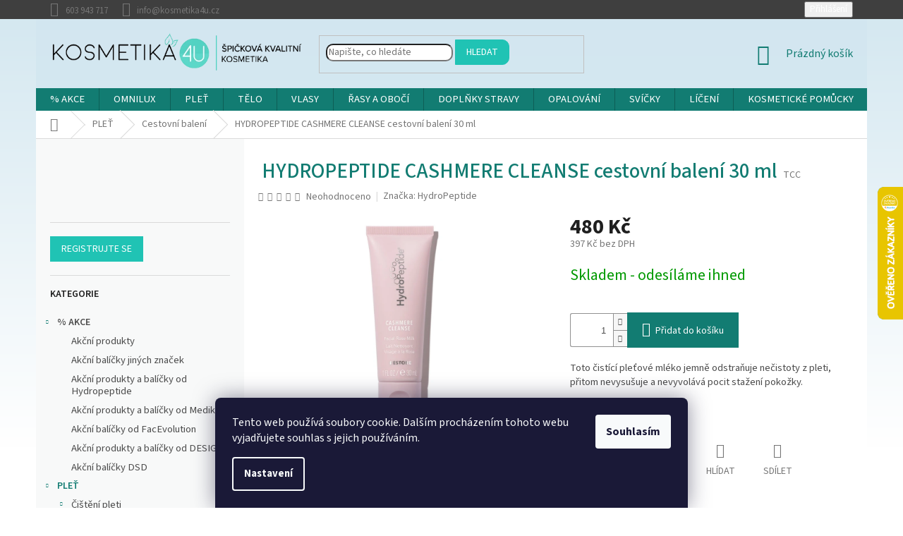

--- FILE ---
content_type: text/html; charset=utf-8
request_url: https://www.kosmetika4u.cz/hydropeptide-cashmere-cleanse-cestovni-baleni-50-ml/
body_size: 47410
content:
<!doctype html><html lang="cs" dir="ltr" class="header-background-light external-fonts-loaded"><head><meta charset="utf-8" /><meta name="viewport" content="width=device-width,initial-scale=1" /><title>HYDROPEPTIDE CASHMERE CLEANSE cestovní balení 30 ml - Kosmetika4U</title><link rel="preconnect" href="https://cdn.myshoptet.com" /><link rel="dns-prefetch" href="https://cdn.myshoptet.com" /><link rel="preload" href="https://cdn.myshoptet.com/prj/dist/master/cms/libs/jquery/jquery-1.11.3.min.js" as="script" /><link href="https://cdn.myshoptet.com/prj/dist/master/cms/templates/frontend_templates/shared/css/font-face/source-sans-3.css" rel="stylesheet"><link href="https://cdn.myshoptet.com/prj/dist/master/shop/dist/font-shoptet-11.css.62c94c7785ff2cea73b2.css" rel="stylesheet"><script>
dataLayer = [];
dataLayer.push({'shoptet' : {
    "pageId": 2067,
    "pageType": "productDetail",
    "currency": "CZK",
    "currencyInfo": {
        "decimalSeparator": ",",
        "exchangeRate": 1,
        "priceDecimalPlaces": 0,
        "symbol": "K\u010d",
        "symbolLeft": 0,
        "thousandSeparator": " "
    },
    "language": "cs",
    "projectId": 114348,
    "product": {
        "id": 5058,
        "guid": "139876ac-c844-11eb-8ddd-0cc47a6c9370",
        "hasVariants": false,
        "codes": [
            {
                "code": "TCC"
            }
        ],
        "code": "TCC",
        "name": "HYDROPEPTIDE CASHMERE CLEANSE cestovn\u00ed balen\u00ed 30 ml",
        "appendix": "",
        "weight": 0,
        "manufacturer": "HydroPeptide",
        "manufacturerGuid": "1EF53324263461E8AE96DA0BA3DED3EE",
        "currentCategory": "P\u00e9\u010de o ple\u0165  | Cestovn\u00ed balen\u00ed",
        "currentCategoryGuid": "bc296dae-8033-11eb-a065-0cc47a6c92bc",
        "defaultCategory": "P\u00e9\u010de o ple\u0165  | Cestovn\u00ed balen\u00ed",
        "defaultCategoryGuid": "bc296dae-8033-11eb-a065-0cc47a6c92bc",
        "currency": "CZK",
        "priceWithVat": 480
    },
    "stocks": [
        {
            "id": "ext",
            "title": "Sklad",
            "isDeliveryPoint": 0,
            "visibleOnEshop": 1
        }
    ],
    "cartInfo": {
        "id": null,
        "freeShipping": false,
        "freeShippingFrom": 2500,
        "leftToFreeGift": {
            "formattedPrice": "5 000 K\u010d",
            "priceLeft": 5000
        },
        "freeGift": false,
        "leftToFreeShipping": {
            "priceLeft": 2500,
            "dependOnRegion": 0,
            "formattedPrice": "2 500 K\u010d"
        },
        "discountCoupon": [],
        "getNoBillingShippingPrice": {
            "withoutVat": 0,
            "vat": 0,
            "withVat": 0
        },
        "cartItems": [],
        "taxMode": "ORDINARY"
    },
    "cart": [],
    "customer": {
        "priceRatio": 1,
        "priceListId": 1,
        "groupId": null,
        "registered": false,
        "mainAccount": false
    }
}});
dataLayer.push({'cookie_consent' : {
    "marketing": "denied",
    "analytics": "denied"
}});
document.addEventListener('DOMContentLoaded', function() {
    shoptet.consent.onAccept(function(agreements) {
        if (agreements.length == 0) {
            return;
        }
        dataLayer.push({
            'cookie_consent' : {
                'marketing' : (agreements.includes(shoptet.config.cookiesConsentOptPersonalisation)
                    ? 'granted' : 'denied'),
                'analytics': (agreements.includes(shoptet.config.cookiesConsentOptAnalytics)
                    ? 'granted' : 'denied')
            },
            'event': 'cookie_consent'
        });
    });
});
</script>

<!-- Google Tag Manager -->
<script>(function(w,d,s,l,i){w[l]=w[l]||[];w[l].push({'gtm.start':
new Date().getTime(),event:'gtm.js'});var f=d.getElementsByTagName(s)[0],
j=d.createElement(s),dl=l!='dataLayer'?'&l='+l:'';j.async=true;j.src=
'https://www.googletagmanager.com/gtm.js?id='+i+dl;f.parentNode.insertBefore(j,f);
})(window,document,'script','dataLayer','GTM-NV6SXDP');</script>
<!-- End Google Tag Manager -->

<meta property="og:type" content="website"><meta property="og:site_name" content="kosmetika4u.cz"><meta property="og:url" content="https://www.kosmetika4u.cz/hydropeptide-cashmere-cleanse-cestovni-baleni-50-ml/"><meta property="og:title" content="HYDROPEPTIDE CASHMERE CLEANSE cestovní balení 30 ml - Kosmetika4U"><meta name="author" content="Kosmetika4U"><meta name="web_author" content="Shoptet.cz"><meta name="dcterms.rightsHolder" content="www.kosmetika4u.cz"><meta name="robots" content="index,follow"><meta property="og:image" content="https://cdn.myshoptet.com/usr/www.kosmetika4u.cz/user/shop/big/5058-3_travel-cashemere-cleanse.jpg?67e3e61d"><meta property="og:description" content="Americká kosmetika Hydropeptide. Jedinečná účinná. Kompletní nabídka a navíc ke každému nákupu vzoreček zdarma."><meta name="description" content="Americká kosmetika Hydropeptide. Jedinečná účinná. Kompletní nabídka a navíc ke každému nákupu vzoreček zdarma."><meta property="product:price:amount" content="480"><meta property="product:price:currency" content="CZK"><style>:root {--color-primary: #127c72;--color-primary-h: 174;--color-primary-s: 75%;--color-primary-l: 28%;--color-primary-hover: #127c72;--color-primary-hover-h: 174;--color-primary-hover-s: 75%;--color-primary-hover-l: 28%;--color-secondary: #127c72;--color-secondary-h: 174;--color-secondary-s: 75%;--color-secondary-l: 28%;--color-secondary-hover: #20C3B4;--color-secondary-hover-h: 174;--color-secondary-hover-s: 72%;--color-secondary-hover-l: 45%;--color-tertiary: #20C3B4;--color-tertiary-h: 174;--color-tertiary-s: 72%;--color-tertiary-l: 45%;--color-tertiary-hover: #20C3B4;--color-tertiary-hover-h: 174;--color-tertiary-hover-s: 72%;--color-tertiary-hover-l: 45%;--color-header-background: #ffffff;--template-font: "Source Sans 3";--template-headings-font: "Source Sans 3";--header-background-url: none;--cookies-notice-background: #1A1937;--cookies-notice-color: #F8FAFB;--cookies-notice-button-hover: #f5f5f5;--cookies-notice-link-hover: #27263f;--templates-update-management-preview-mode-content: "Náhled aktualizací šablony je aktivní pro váš prohlížeč."}</style>
    
    <link href="https://cdn.myshoptet.com/prj/dist/master/shop/dist/main-11.less.fcb4a42d7bd8a71b7ee2.css" rel="stylesheet" />
        
    <script>var shoptet = shoptet || {};</script>
    <script src="https://cdn.myshoptet.com/prj/dist/master/shop/dist/main-3g-header.js.05f199e7fd2450312de2.js"></script>
<!-- User include --><!-- api 422(76) html code header -->
<link rel="stylesheet" href="https://cdn.myshoptet.com/usr/api2.dklab.cz/user/documents/_doplnky/odpocet/114348/1341/114348_1341.css" type="text/css" /><style>
        :root {            
            --dklab-countdown-category-text-color: #FFFFFF;
            --dklab-countdown-detail-text-color: #FFFFFF;
            --dklab-countdown-background-lower-color: #DE6F54;
            --dklab-countdown-background-upper-color: #DE6F54;
            --dklab-countdown-background-lower-color-detail: #DE6F54;
            --dklab-countdown-background-upper-color-detail: #DE6F54;
            --dklab-countdown-carousel-text-color: #FFFFFF;            
            --dklab-countdown-radius: 0px;
            --dklab-countdown-carousel-background-color: #2D58FF;
        }
        </style>
<!-- service 417(71) html code header -->
<style>
@media screen and (max-width: 767px) {
body.sticky-mobile:not(.paxio-merkur):not(.venus) .dropdown {display: none !important;}
body.sticky-mobile:not(.paxio-merkur):not(.venus) .languagesMenu{right: 98px; position: absolute;}
body.sticky-mobile:not(.paxio-merkur):not(.venus) .languagesMenu .caret{display: none !important;}
body.sticky-mobile:not(.paxio-merkur):not(.venus) .languagesMenu.open .languagesMenu__content {display: block;right: 0;left: auto;}
.template-12 #header .site-name {max-width: 40% !important;}
}
@media screen and (-ms-high-contrast: active), (-ms-high-contrast: none) {
.template-12 #header {position: fixed; width: 100%;}
.template-12 #content-wrapper.content-wrapper{padding-top: 80px;}
}
.sticky-mobile #header-image{display: none;}
@media screen and (max-width: 640px) {
.template-04.sticky-mobile #header-cart{position: fixed;top: 3px;right: 92px;}
.template-04.sticky-mobile #header-cart::before {font-size: 32px;}
.template-04.sticky-mobile #header-cart strong{display: none;}
}
@media screen and (min-width: 641px) {
.dklabGarnet #main-wrapper {overflow: visible !important;}
}
.dklabGarnet.sticky-mobile #logo img {top: 0 !important;}
@media screen and (min-width: 768px){
.top-navigation-bar .site-name {display: none;}
}
/*NOVÁ VERZE MOBILNÍ HLAVIČKY*/
@media screen and (max-width: 767px){
.scrolled-down body:not(.ordering-process):not(.search-window-visible) .top-navigation-bar {transform: none !important;}
.scrolled-down body:not(.ordering-process):not(.search-window-visible) #header .site-name {transform: none !important;}
.scrolled-down body:not(.ordering-process):not(.search-window-visible) #header .cart-count {transform: none !important;}
.scrolled-down #header {transform: none !important;}

body.template-11.mobile-header-version-1:not(.paxio-merkur):not(.venus) .top-navigation-bar .site-name{display: none !important;}
body.template-11.mobile-header-version-1:not(.paxio-merkur):not(.venus) #header .cart-count {top: -39px !important;position: absolute !important;}
.template-11.sticky-mobile.mobile-header-version-1 .responsive-tools > a[data-target="search"] {visibility: visible;}
.template-12.mobile-header-version-1 #header{position: fixed !important;}
.template-09.mobile-header-version-1.sticky-mobile .top-nav .subnav-left {visibility: visible;}
}

/*Disco*/
@media screen and (min-width: 768px){
.template-13:not(.jupiter) #header, .template-14 #header{position: sticky;top: 0;z-index: 8;}
.template-14.search-window-visible #header{z-index: 9999;}
body.navigation-hovered::before {z-index: 7;}
/*
.template-13 .top-navigation-bar{z-index: 10000;}
.template-13 .popup-widget {z-index: 10001;}
*/
.scrolled .template-13 #header, .scrolled .template-14 #header{box-shadow: 0 2px 10px rgba(0,0,0,0.1);}
.search-focused::before{z-index: 8;}
.top-navigation-bar{z-index: 9;position: relative;}
.paxio-merkur.top-navigation-menu-visible #header .search-form .form-control {z-index: 1;}
.paxio-merkur.top-navigation-menu-visible .search-form::before {z-index: 1;}
.scrolled .popup-widget.cart-widget {position: fixed;top: 68px !important;}

/* MERKUR */
.paxio-merkur.sticky-mobile.template-11 #oblibeneBtn{line-height: 70px !important;}
}


/* VENUS */
@media screen and (min-width: 768px){
.venus.sticky-mobile:not(.ordering-process) #header {position: fixed !important;width: 100%;transform: none !important;translate: none !important;box-shadow: 0 2px 10px rgba(0,0,0,0.1);visibility: visible !important;opacity: 1 !important;}
.venus.sticky-mobile:not(.ordering-process) .overall-wrapper{padding-top: 160px;}
.venus.sticky-mobile.type-index:not(.ordering-process) .overall-wrapper{padding-top: 85px;}
.venus.sticky-mobile:not(.ordering-process) #content-wrapper.content-wrapper {padding-top: 0 !important;}
}
@media screen and (max-width: 767px){
.template-14 .top-navigation-bar > .site-name{display: none !important;}
.template-14 #header .header-top .header-top-wrapper .site-name{margin: 0;}
}
/* JUPITER */
@media screen and (max-width: 767px){
.scrolled-down body.jupiter:not(.ordering-process):not(.search-window-visible) #header .site-name {-webkit-transform: translateX(-50%) !important;transform: translateX(-50%) !important;}
}
@media screen and (min-width: 768px){
.jupiter.sticky-header #header::after{display: none;}
.jupiter.sticky-header #header{position: fixed; top: 0; width: 100%;z-index: 99;}
.jupiter.sticky-header.ordering-process #header{position: relative;}
.jupiter.sticky-header .overall-wrapper{padding-top: 182px;}
.jupiter.sticky-header.ordering-process .overall-wrapper{padding-top: 0;}
.jupiter.sticky-header #header .header-top {height: 80px;}
}
</style>
<!-- project html code header -->
<meta name="facebook-domain-verification" content="zf33ntvtvoljn5gkjoh1ml8mbxaxps" />
<style>
body{
background: rgb(211,231,240);
background: -moz-linear-gradient(180deg, rgba(211,231,240,1) 0%, rgba(255,255,255,1) 88%);
background: -webkit-linear-gradient(180deg, rgba(211,231,240,1) 0%, rgba(255,255,255,1) 88%);
background: linear-gradient(180deg, rgba(211,231,240,1) 0%, rgba(255,255,255,1) 88%);
filter: progid:DXImageTransform.Microsoft.gradient(startColorstr="#d3e7f0",endColorstr="#ffffff",GradientType=1);
background-repeat: no-repeat;
}
.navigation-wrapper{background-color:rgba(211,231,240,0.8);}

.p-detail-inner-header h1{font-weight:500;margin-top:30px;color:#127c72;}
h1.category-title{font-weight:500;color:#127c72;}
.welcome h1{font-weight:500;color:#127c72;}
.homepage-group-title{font-weight:500;color:#127c72;}

.type-category #content {display: flex;flex-direction: column;margin-top:30px;}
.type-category #content h1 {order: -2;}
.type-category #content .category-perex {order: -1;}

.product .p-bottom{margin-top:10px;}

#header{z-index:99001!important;}
.products-block .p-bottom .p-desc {color: #b2b2b2;font-weight:300;}
.content-inner h2{color:#127c72;}
.content-inner h3{color: #127c72;}
.content-inner {max-width: 1080px;}
.subcategories li a{color:#3a3a3c;}
.products-block .ratings-wrapper{height:0px!important;min-height:1px;}
.stars-placeholder{height:0px!important;min-height:1px;}
.products-block>div {border:1px solid transparent!important;}
.products-block>div:hover {
border:1px solid #efeff1!important;
transform: scale(1.01);
box-shadow: 0px 0px 23px 0px rgba(58,58,60,0.30);
-webkit-box-shadow: 0px 0px 23px 0px rgba(58,58,60,0.30);
-moz-box-shadow: 0px 0px 23px 0px rgba(58,58,60,0.30);
z-index:90000;
}
.products-block.products .p .name {font-size: 16px;}
#formSearchForm .search-input{
border-bottom-left-radius: 10px;
border-top-left-radius: 10px;
border-bottom-right-radius: 10px;
border-top-right-radius: 10px;
}
#formSearchForm .btn-default{
border-bottom-right-radius: 10px;
border-top-right-radius: 10px;
}
.menu-item-1662 a b{text-transform:uppercase;}
.menu-item-29 a b{text-transform:uppercase;}
h1{color: #20C3B4;}
.product-appendix{color: #3a3a3c;font-weight:100!important;}
#footer h4{color: #20C3B4;}
.flag.flag-discount {background-color: #007291;}
.top-navigation-bar {
border-top-color: #3f3f3f;
border-bottom-color: #3f3f3f;
background-color: #3f3f3f;
color:#fff;
}
.sidebar-inner {background: #F8F9F9;}
.sidebar {background: #fff;}
.top-navigation-contacts{background-color: transparent!important;color:#fff;}
#header{background-color: transparent!important;}
#footer .footer-rows .site-name {display: none;}
#footer .custom-footer {padding-left: 0px !important;}
.top-navigation-menu {display: none !important;}
.latest-contribution-wrapper {display: none !important;}
.homepage-box {border: none!important;background-color: transparent!important;}
.welcome h1{max-width:100%;}
.welcome div{max-width:100%;}
#categories {
    font-weight: 600;
}
</style>



<style text="css">
.menu-element-link { font-weight: bold;}

.button.button-success, .button.button-success-inverse {
    color: #2ca3bb;
    border-color: #2ca3bb;
    box-shadow: 0 0 0 2px #2ca3bb inset
}
.category-name > a {
   text-transform: uppercase;
}
.categories .active > a {
     font-weight: bold;
    color: #249fc3; 
}
.panel-element { font-weight: bold;}
.panel-element-submenu { font-weight: normal;}
.product:hover .pr-list-hover-info:after {
    background-color: #565757
}
.menu-element-link { font-weight: bold;}

.button.button-success, .button.button-success-inverse {
    color: #2ca3bb;
    border-color: #2ca3bb;
    box-shadow: 0 0 0 2px #2ca3bb inset
}
.category-name > a {
   text-transform: uppercase;
}
.categories .active > a {
     font-weight: bold;
    color: #249fc3; 
    //  f3576d
}
.panel-element { font-weight: bold;}
.panel-element-submenu { font-weight: normal;}
.product:hover .pr-list-hover-info:after {
    background-color: #565757
}

.pr-list-det-main-price { font-size: 120%; color: #127c72;}
h1 {margin: 10px 5px 10px; font-weight: bold; font-size: 22pt; color: #127c72;}
h2 {font-family: Georgia, serif; margin: 8px 0px 8px; font-size: 150%; color: #008383;}
h3 {margin: 5px 0px 5px; color: #273746;}

p { font-size: 11pt; font-weight: normal; }
li {font-size: 11pt; font-weight: normal; }
ul { font-size: 11pt; font-weight: normal; }
ol { font-size: 11pt; font-weight: normal; }

  #more {display: none;}
</style>

  
<script>  
  function rmFunction() {
  var dots = document.getElementById("dots");
  var moreText = document.getElementById("more");
  var btnText = document.getElementById("rmBtn");

  if (dots.style.display === "none") {
    dots.style.display = "inline";
    btnText.innerHTML = "Zobrazit více"; 
    moreText.style.display = "none";
  } else {
    dots.style.display = "none";
    btnText.innerHTML = "Zobrazit méně"; 
    moreText.style.display = "inline";
  }
}
</script>
<meta name="google-site-verification" content="OzJ24XeJLUvZtyh0Os1gL9Luge3NA-GNIviubBUMGtA" />

<!-- /User include --><link rel="shortcut icon" href="/favicon.ico" type="image/x-icon" /><link rel="canonical" href="https://www.kosmetika4u.cz/hydropeptide-cashmere-cleanse-cestovni-baleni-50-ml/" />    <script>
        var _hwq = _hwq || [];
        _hwq.push(['setKey', '873238306B6AAECAD524DDFA936555B1']);
        _hwq.push(['setTopPos', '200']);
        _hwq.push(['showWidget', '22']);
        (function() {
            var ho = document.createElement('script');
            ho.src = 'https://cz.im9.cz/direct/i/gjs.php?n=wdgt&sak=873238306B6AAECAD524DDFA936555B1';
            var s = document.getElementsByTagName('script')[0]; s.parentNode.insertBefore(ho, s);
        })();
    </script>
    <!-- Global site tag (gtag.js) - Google Analytics -->
    <script async src="https://www.googletagmanager.com/gtag/js?id=G-GWXHMV03TV"></script>
    <script>
        
        window.dataLayer = window.dataLayer || [];
        function gtag(){dataLayer.push(arguments);}
        

                    console.debug('default consent data');

            gtag('consent', 'default', {"ad_storage":"denied","analytics_storage":"denied","ad_user_data":"denied","ad_personalization":"denied","wait_for_update":500});
            dataLayer.push({
                'event': 'default_consent'
            });
        
        gtag('js', new Date());

                gtag('config', 'UA-86413917-1', { 'groups': "UA" });
        
                gtag('config', 'G-GWXHMV03TV', {"groups":"GA4","send_page_view":false,"content_group":"productDetail","currency":"CZK","page_language":"cs"});
        
                gtag('config', 'AW-863210493', {"allow_enhanced_conversions":true});
        
        
        
        
        
                    gtag('event', 'page_view', {"send_to":"GA4","page_language":"cs","content_group":"productDetail","currency":"CZK"});
        
                gtag('set', 'currency', 'CZK');

        gtag('event', 'view_item', {
            "send_to": "UA",
            "items": [
                {
                    "id": "TCC",
                    "name": "HYDROPEPTIDE CASHMERE CLEANSE cestovn\u00ed balen\u00ed 30 ml",
                    "category": "P\u00e9\u010de o ple\u0165  \/ Cestovn\u00ed balen\u00ed",
                                        "brand": "HydroPeptide",
                                                            "price": 397
                }
            ]
        });
        
        
        
        
        
                    gtag('event', 'view_item', {"send_to":"GA4","page_language":"cs","content_group":"productDetail","value":397,"currency":"CZK","items":[{"item_id":"TCC","item_name":"HYDROPEPTIDE CASHMERE CLEANSE cestovn\u00ed balen\u00ed 30 ml","item_brand":"HydroPeptide","item_category":"P\u00e9\u010de o ple\u0165 ","item_category2":"Cestovn\u00ed balen\u00ed","price":397,"quantity":1,"index":0}]});
        
        
        
        
        
        
        
        document.addEventListener('DOMContentLoaded', function() {
            if (typeof shoptet.tracking !== 'undefined') {
                for (var id in shoptet.tracking.bannersList) {
                    gtag('event', 'view_promotion', {
                        "send_to": "UA",
                        "promotions": [
                            {
                                "id": shoptet.tracking.bannersList[id].id,
                                "name": shoptet.tracking.bannersList[id].name,
                                "position": shoptet.tracking.bannersList[id].position
                            }
                        ]
                    });
                }
            }

            shoptet.consent.onAccept(function(agreements) {
                if (agreements.length !== 0) {
                    console.debug('gtag consent accept');
                    var gtagConsentPayload =  {
                        'ad_storage': agreements.includes(shoptet.config.cookiesConsentOptPersonalisation)
                            ? 'granted' : 'denied',
                        'analytics_storage': agreements.includes(shoptet.config.cookiesConsentOptAnalytics)
                            ? 'granted' : 'denied',
                                                                                                'ad_user_data': agreements.includes(shoptet.config.cookiesConsentOptPersonalisation)
                            ? 'granted' : 'denied',
                        'ad_personalization': agreements.includes(shoptet.config.cookiesConsentOptPersonalisation)
                            ? 'granted' : 'denied',
                        };
                    console.debug('update consent data', gtagConsentPayload);
                    gtag('consent', 'update', gtagConsentPayload);
                    dataLayer.push(
                        { 'event': 'update_consent' }
                    );
                }
            });
        });
    </script>
<script>
    (function(t, r, a, c, k, i, n, g) { t['ROIDataObject'] = k;
    t[k]=t[k]||function(){ (t[k].q=t[k].q||[]).push(arguments) },t[k].c=i;n=r.createElement(a),
    g=r.getElementsByTagName(a)[0];n.async=1;n.src=c;g.parentNode.insertBefore(n,g)
    })(window, document, 'script', '//www.heureka.cz/ocm/sdk.js?source=shoptet&version=2&page=product_detail', 'heureka', 'cz');

    heureka('set_user_consent', 0);
</script>
</head><body class="desktop id-2067 in-cestovni-baleni template-11 type-product type-detail multiple-columns-body columns-3 ums_forms_redesign--off ums_a11y_category_page--on ums_discussion_rating_forms--off ums_flags_display_unification--on ums_a11y_login--on mobile-header-version-0"><noscript>
    <style>
        #header {
            padding-top: 0;
            position: relative !important;
            top: 0;
        }
        .header-navigation {
            position: relative !important;
        }
        .overall-wrapper {
            margin: 0 !important;
        }
        body:not(.ready) {
            visibility: visible !important;
        }
    </style>
    <div class="no-javascript">
        <div class="no-javascript__title">Musíte změnit nastavení vašeho prohlížeče</div>
        <div class="no-javascript__text">Podívejte se na: <a href="https://www.google.com/support/bin/answer.py?answer=23852">Jak povolit JavaScript ve vašem prohlížeči</a>.</div>
        <div class="no-javascript__text">Pokud používáte software na blokování reklam, může být nutné povolit JavaScript z této stránky.</div>
        <div class="no-javascript__text">Děkujeme.</div>
    </div>
</noscript>

        <div id="fb-root"></div>
        <script>
            window.fbAsyncInit = function() {
                FB.init({
//                    appId            : 'your-app-id',
                    autoLogAppEvents : true,
                    xfbml            : true,
                    version          : 'v19.0'
                });
            };
        </script>
        <script async defer crossorigin="anonymous" src="https://connect.facebook.net/cs_CZ/sdk.js"></script>
<!-- Google Tag Manager (noscript) -->
<noscript><iframe src="https://www.googletagmanager.com/ns.html?id=GTM-NV6SXDP"
height="0" width="0" style="display:none;visibility:hidden"></iframe></noscript>
<!-- End Google Tag Manager (noscript) -->

    <div class="siteCookies siteCookies--bottom siteCookies--dark js-siteCookies" role="dialog" data-testid="cookiesPopup" data-nosnippet>
        <div class="siteCookies__form">
            <div class="siteCookies__content">
                <div class="siteCookies__text">
                    Tento web používá soubory cookie. Dalším procházením tohoto webu vyjadřujete souhlas s jejich používáním.
                </div>
                <p class="siteCookies__links">
                    <button class="siteCookies__link js-cookies-settings" aria-label="Nastavení cookies" data-testid="cookiesSettings">Nastavení</button>
                </p>
            </div>
            <div class="siteCookies__buttonWrap">
                                <button class="siteCookies__button js-cookiesConsentSubmit" value="all" aria-label="Přijmout cookies" data-testid="buttonCookiesAccept">Souhlasím</button>
            </div>
        </div>
        <script>
            document.addEventListener("DOMContentLoaded", () => {
                const siteCookies = document.querySelector('.js-siteCookies');
                document.addEventListener("scroll", shoptet.common.throttle(() => {
                    const st = document.documentElement.scrollTop;
                    if (st > 1) {
                        siteCookies.classList.add('siteCookies--scrolled');
                    } else {
                        siteCookies.classList.remove('siteCookies--scrolled');
                    }
                }, 100));
            });
        </script>
    </div>
<a href="#content" class="skip-link sr-only">Přejít na obsah</a><div class="overall-wrapper"><div class="user-action"><div class="container">
    <div class="user-action-in">
                    <div id="login" class="user-action-login popup-widget login-widget" role="dialog" aria-labelledby="loginHeading">
        <div class="popup-widget-inner">
                            <h2 id="loginHeading">Přihlášení k vašemu účtu</h2><div id="customerLogin"><form action="/action/Customer/Login/" method="post" id="formLoginIncluded" class="csrf-enabled formLogin" data-testid="formLogin"><input type="hidden" name="referer" value="" /><div class="form-group"><div class="input-wrapper email js-validated-element-wrapper no-label"><input type="email" name="email" class="form-control" autofocus placeholder="E-mailová adresa (např. jan@novak.cz)" data-testid="inputEmail" autocomplete="email" required /></div></div><div class="form-group"><div class="input-wrapper password js-validated-element-wrapper no-label"><input type="password" name="password" class="form-control" placeholder="Heslo" data-testid="inputPassword" autocomplete="current-password" required /><span class="no-display">Nemůžete vyplnit toto pole</span><input type="text" name="surname" value="" class="no-display" /></div></div><div class="form-group"><div class="login-wrapper"><button type="submit" class="btn btn-secondary btn-text btn-login" data-testid="buttonSubmit">Přihlásit se</button><div class="password-helper"><a href="/registrace/" data-testid="signup" rel="nofollow">Nová registrace</a><a href="/klient/zapomenute-heslo/" rel="nofollow">Zapomenuté heslo</a></div></div></div></form>
</div>                    </div>
    </div>

                            <div id="cart-widget" class="user-action-cart popup-widget cart-widget loader-wrapper" data-testid="popupCartWidget" role="dialog" aria-hidden="true">
    <div class="popup-widget-inner cart-widget-inner place-cart-here">
        <div class="loader-overlay">
            <div class="loader"></div>
        </div>
    </div>

    <div class="cart-widget-button">
        <a href="/kosik/" class="btn btn-conversion" id="continue-order-button" rel="nofollow" data-testid="buttonNextStep">Pokračovat do košíku</a>
    </div>
</div>
            </div>
</div>
</div><div class="top-navigation-bar" data-testid="topNavigationBar">

    <div class="container">

        <div class="top-navigation-contacts">
            <strong>Zákaznická podpora:</strong><a href="tel:603943717" class="project-phone" aria-label="Zavolat na 603943717" data-testid="contactboxPhone"><span>603 943 717</span></a><a href="mailto:info@kosmetika4u.cz" class="project-email" data-testid="contactboxEmail"><span>info@kosmetika4u.cz</span></a>        </div>

                            <div class="top-navigation-menu">
                <div class="top-navigation-menu-trigger"></div>
                <ul class="top-navigation-bar-menu">
                                            <li class="top-navigation-menu-item-2363">
                            <a href="/nove-obchodni-podminky/">Obchodní podmínky</a>
                        </li>
                                            <li class="top-navigation-menu-item-1289">
                            <a href="/doprava-a-platba/">Doprava a platba</a>
                        </li>
                                            <li class="top-navigation-menu-item-923">
                            <a href="/magazin-4u/" target="blank">Magazín kosmetika4u</a>
                        </li>
                                            <li class="top-navigation-menu-item--6">
                            <a href="/napiste-nam/">Napište nám</a>
                        </li>
                                            <li class="top-navigation-menu-item-29">
                            <a href="/kontakty/">Kontakty</a>
                        </li>
                                            <li class="top-navigation-menu-item-1212">
                            <a href="/podminky-ochrany-osobnich-udaju-gdpr/">GDPR</a>
                        </li>
                                            <li class="top-navigation-menu-item--51">
                            <a href="/hodnoceni-obchodu/">Hodnocení obchodu</a>
                        </li>
                                            <li class="top-navigation-menu-item-2313">
                            <a href="/vernostni-program-4u/">Věrnostní program 4U</a>
                        </li>
                                            <li class="top-navigation-menu-item-2369">
                            <a href="/formulare-pro-reklamaci-a-odstoupeni-od-smlouvy/">Formuláře pro reklamaci a odstoupení od smlouvy</a>
                        </li>
                                    </ul>
                <ul class="top-navigation-bar-menu-helper"></ul>
            </div>
        
        <div class="top-navigation-tools">
            <div class="responsive-tools">
                <a href="#" class="toggle-window" data-target="search" aria-label="Hledat" data-testid="linkSearchIcon"></a>
                                                            <a href="#" class="toggle-window" data-target="login"></a>
                                                    <a href="#" class="toggle-window" data-target="navigation" aria-label="Menu" data-testid="hamburgerMenu"></a>
            </div>
                        <button class="top-nav-button top-nav-button-login toggle-window" type="button" data-target="login" aria-haspopup="dialog" aria-controls="login" aria-expanded="false" data-testid="signin"><span>Přihlášení</span></button>        </div>

    </div>

</div>
<header id="header"><div class="container navigation-wrapper">
    <div class="header-top">
        <div class="site-name-wrapper">
            <div class="site-name"><a href="/" data-testid="linkWebsiteLogo"><img src="https://cdn.myshoptet.com/usr/www.kosmetika4u.cz/user/logos/logo-s-claimem-1.png" alt="Kosmetika4U" fetchpriority="low" /></a></div>        </div>
        <div class="search" itemscope itemtype="https://schema.org/WebSite">
            <meta itemprop="headline" content="Cestovní balení"/><meta itemprop="url" content="https://www.kosmetika4u.cz"/><meta itemprop="text" content="Americká kosmetika Hydropeptide. Jedinečná účinná. Kompletní nabídka a navíc ke každému nákupu vzoreček zdarma."/>            <form action="/action/ProductSearch/prepareString/" method="post"
    id="formSearchForm" class="search-form compact-form js-search-main"
    itemprop="potentialAction" itemscope itemtype="https://schema.org/SearchAction" data-testid="searchForm">
    <fieldset>
        <meta itemprop="target"
            content="https://www.kosmetika4u.cz/vyhledavani/?string={string}"/>
        <input type="hidden" name="language" value="cs"/>
        
            
<input
    type="search"
    name="string"
        class="query-input form-control search-input js-search-input"
    placeholder="Napište, co hledáte"
    autocomplete="off"
    required
    itemprop="query-input"
    aria-label="Vyhledávání"
    data-testid="searchInput"
>
            <button type="submit" class="btn btn-default" data-testid="searchBtn">Hledat</button>
        
    </fieldset>
</form>
        </div>
        <div class="navigation-buttons">
                
    <a href="/kosik/" class="btn btn-icon toggle-window cart-count" data-target="cart" data-hover="true" data-redirect="true" data-testid="headerCart" rel="nofollow" aria-haspopup="dialog" aria-expanded="false" aria-controls="cart-widget">
        
                <span class="sr-only">Nákupní košík</span>
        
            <span class="cart-price visible-lg-inline-block" data-testid="headerCartPrice">
                                    Prázdný košík                            </span>
        
    
            </a>
        </div>
    </div>
    <nav id="navigation" aria-label="Hlavní menu" data-collapsible="true"><div class="navigation-in menu"><ul class="menu-level-1" role="menubar" data-testid="headerMenuItems"><li class="menu-item-1271 ext" role="none"><a href="/akcni-nabidka/" data-testid="headerMenuItem" role="menuitem" aria-haspopup="true" aria-expanded="false"><b>% AKCE</b><span class="submenu-arrow"></span></a><ul class="menu-level-2" aria-label="% AKCE" tabindex="-1" role="menu"><li class="menu-item-2487" role="none"><a href="/ostatni-vanocni-balicky-a-akce/" class="menu-image" data-testid="headerMenuItem" tabindex="-1" aria-hidden="true"><img src="data:image/svg+xml,%3Csvg%20width%3D%22140%22%20height%3D%22100%22%20xmlns%3D%22http%3A%2F%2Fwww.w3.org%2F2000%2Fsvg%22%3E%3C%2Fsvg%3E" alt="" aria-hidden="true" width="140" height="100"  data-src="https://cdn.myshoptet.com/usr/www.kosmetika4u.cz/user/categories/thumb/acnex_monoderma_akce.jpg" fetchpriority="low" /></a><div><a href="/ostatni-vanocni-balicky-a-akce/" data-testid="headerMenuItem" role="menuitem"><span>Akční produkty</span></a>
                        </div></li><li class="menu-item-2475" role="none"><a href="/vanocni-balicky-od-soskin/" class="menu-image" data-testid="headerMenuItem" tabindex="-1" aria-hidden="true"><img src="data:image/svg+xml,%3Csvg%20width%3D%22140%22%20height%3D%22100%22%20xmlns%3D%22http%3A%2F%2Fwww.w3.org%2F2000%2Fsvg%22%3E%3C%2Fsvg%3E" alt="" aria-hidden="true" width="140" height="100"  data-src="https://cdn.myshoptet.com/usr/www.kosmetika4u.cz/user/categories/thumb/soskin-paris-anti-age-set.jpeg" fetchpriority="low" /></a><div><a href="/vanocni-balicky-od-soskin/" data-testid="headerMenuItem" role="menuitem"><span>Akční balíčky jiných značek</span></a>
                        </div></li><li class="menu-item-2481" role="none"><a href="/vanocni-balicky-od-hydropeptide/" class="menu-image" data-testid="headerMenuItem" tabindex="-1" aria-hidden="true"><img src="data:image/svg+xml,%3Csvg%20width%3D%22140%22%20height%3D%22100%22%20xmlns%3D%22http%3A%2F%2Fwww.w3.org%2F2000%2Fsvg%22%3E%3C%2Fsvg%3E" alt="" aria-hidden="true" width="140" height="100"  data-src="https://cdn.myshoptet.com/usr/www.kosmetika4u.cz/user/categories/thumb/hydropeptide_sada_age_defying_essential_kits.png" fetchpriority="low" /></a><div><a href="/vanocni-balicky-od-hydropeptide/" data-testid="headerMenuItem" role="menuitem"><span>Akční produkty a balíčky od Hydropeptide</span></a>
                        </div></li><li class="menu-item-2469" role="none"><a href="/vanocni-balicky-od-medik8/" class="menu-image" data-testid="headerMenuItem" tabindex="-1" aria-hidden="true"><img src="data:image/svg+xml,%3Csvg%20width%3D%22140%22%20height%3D%22100%22%20xmlns%3D%22http%3A%2F%2Fwww.w3.org%2F2000%2Fsvg%22%3E%3C%2Fsvg%3E" alt="" aria-hidden="true" width="140" height="100"  data-src="https://cdn.myshoptet.com/usr/www.kosmetika4u.cz/user/categories/thumb/7746-1_crystal-retinal-age1.jpg" fetchpriority="low" /></a><div><a href="/vanocni-balicky-od-medik8/" data-testid="headerMenuItem" role="menuitem"><span>Akční produkty a balíčky od Medik8</span></a>
                        </div></li><li class="menu-item-2557" role="none"><a href="/vanocni-balicky-facevolution/" class="menu-image" data-testid="headerMenuItem" tabindex="-1" aria-hidden="true"><img src="data:image/svg+xml,%3Csvg%20width%3D%22140%22%20height%3D%22100%22%20xmlns%3D%22http%3A%2F%2Fwww.w3.org%2F2000%2Fsvg%22%3E%3C%2Fsvg%3E" alt="" aria-hidden="true" width="140" height="100"  data-src="https://cdn.myshoptet.com/usr/www.kosmetika4u.cz/user/categories/thumb/va__noc__ni___bali__c__ek_faceevolution1_(kopie).jpg" fetchpriority="low" /></a><div><a href="/vanocni-balicky-facevolution/" data-testid="headerMenuItem" role="menuitem"><span>Akční balíčky od FacEvolution</span></a>
                        </div></li><li class="menu-item-2560" role="none"><a href="/vanocni-balicky-od-designme/" class="menu-image" data-testid="headerMenuItem" tabindex="-1" aria-hidden="true"><img src="data:image/svg+xml,%3Csvg%20width%3D%22140%22%20height%3D%22100%22%20xmlns%3D%22http%3A%2F%2Fwww.w3.org%2F2000%2Fsvg%22%3E%3C%2Fsvg%3E" alt="" aria-hidden="true" width="140" height="100"  data-src="https://cdn.myshoptet.com/usr/www.kosmetika4u.cz/user/categories/thumb/volume-kit_(kopie).png" fetchpriority="low" /></a><div><a href="/vanocni-balicky-od-designme/" data-testid="headerMenuItem" role="menuitem"><span>Akční produkty a balíčky od DESIGNME</span></a>
                        </div></li><li class="menu-item-2563" role="none"><a href="/vanocni-balicky-dsd/" class="menu-image" data-testid="headerMenuItem" tabindex="-1" aria-hidden="true"><img src="data:image/svg+xml,%3Csvg%20width%3D%22140%22%20height%3D%22100%22%20xmlns%3D%22http%3A%2F%2Fwww.w3.org%2F2000%2Fsvg%22%3E%3C%2Fsvg%3E" alt="" aria-hidden="true" width="140" height="100"  data-src="https://cdn.myshoptet.com/usr/www.kosmetika4u.cz/user/categories/thumb/opium_sada_(kopie).jpg" fetchpriority="low" /></a><div><a href="/vanocni-balicky-dsd/" data-testid="headerMenuItem" role="menuitem"><span>Akční balíčky DSD</span></a>
                        </div></li></ul></li>
<li class="menu-item-2533 ext" role="none"><a href="/omnilux/" data-testid="headerMenuItem" role="menuitem" aria-haspopup="true" aria-expanded="false"><b>OMNILUX</b><span class="submenu-arrow"></span></a><ul class="menu-level-2" aria-label="OMNILUX" tabindex="-1" role="menu"><li class="menu-item-2536" role="none"><a href="/led-masky/" class="menu-image" data-testid="headerMenuItem" tabindex="-1" aria-hidden="true"><img src="data:image/svg+xml,%3Csvg%20width%3D%22140%22%20height%3D%22100%22%20xmlns%3D%22http%3A%2F%2Fwww.w3.org%2F2000%2Fsvg%22%3E%3C%2Fsvg%3E" alt="" aria-hidden="true" width="140" height="100"  data-src="https://cdn.myshoptet.com/usr/www.kosmetika4u.cz/user/categories/thumb/omnilux_masky.jpeg" fetchpriority="low" /></a><div><a href="/led-masky/" data-testid="headerMenuItem" role="menuitem"><span>Omnilux LED Masky</span></a>
                        </div></li><li class="menu-item-2539" role="none"><a href="/kosmetika-k-led-terapii/" class="menu-image" data-testid="headerMenuItem" tabindex="-1" aria-hidden="true"><img src="data:image/svg+xml,%3Csvg%20width%3D%22140%22%20height%3D%22100%22%20xmlns%3D%22http%3A%2F%2Fwww.w3.org%2F2000%2Fsvg%22%3E%3C%2Fsvg%3E" alt="" aria-hidden="true" width="140" height="100"  data-src="https://cdn.myshoptet.com/usr/www.kosmetika4u.cz/user/categories/thumb/kosmetika_omnilux_(kopie).jpg" fetchpriority="low" /></a><div><a href="/kosmetika-k-led-terapii/" data-testid="headerMenuItem" role="menuitem"><span>Omnilux kosmetika k LED terapii</span></a>
                        </div></li><li class="menu-item-2569" role="none"><a href="/omnilux-led-pads/" class="menu-image" data-testid="headerMenuItem" tabindex="-1" aria-hidden="true"><img src="data:image/svg+xml,%3Csvg%20width%3D%22140%22%20height%3D%22100%22%20xmlns%3D%22http%3A%2F%2Fwww.w3.org%2F2000%2Fsvg%22%3E%3C%2Fsvg%3E" alt="" aria-hidden="true" width="140" height="100"  data-src="https://cdn.myshoptet.com/usr/www.kosmetika4u.cz/user/categories/thumb/pads.png" fetchpriority="low" /></a><div><a href="/omnilux-led-pads/" data-testid="headerMenuItem" role="menuitem"><span>OMNILUX LED Pads</span></a>
                        </div></li></ul></li>
<li class="menu-item-685 ext" role="none"><a href="/pece-o-plet/" data-testid="headerMenuItem" role="menuitem" aria-haspopup="true" aria-expanded="false"><b>PLEŤ</b><span class="submenu-arrow"></span></a><ul class="menu-level-2" aria-label="PLEŤ" tabindex="-1" role="menu"><li class="menu-item-688 has-third-level" role="none"><a href="/cisteni-pleti/" class="menu-image" data-testid="headerMenuItem" tabindex="-1" aria-hidden="true"><img src="data:image/svg+xml,%3Csvg%20width%3D%22140%22%20height%3D%22100%22%20xmlns%3D%22http%3A%2F%2Fwww.w3.org%2F2000%2Fsvg%22%3E%3C%2Fsvg%3E" alt="" aria-hidden="true" width="140" height="100"  data-src="https://cdn.myshoptet.com/usr/www.kosmetika4u.cz/user/categories/thumb/cisteni-pleti_modra.jpg" fetchpriority="low" /></a><div><a href="/cisteni-pleti/" data-testid="headerMenuItem" role="menuitem"><span>Čištění pleti</span></a>
                                                    <ul class="menu-level-3" role="menu">
                                                                    <li class="menu-item-1568" role="none">
                                        <a href="/ocni-okoli-2/" data-testid="headerMenuItem" role="menuitem">
                                            Oční okolí</a>,                                    </li>
                                                                    <li class="menu-item-1571" role="none">
                                        <a href="/mastna-a-aknozni-plet/" data-testid="headerMenuItem" role="menuitem">
                                            Mastná a aknózní pleť</a>,                                    </li>
                                                                    <li class="menu-item-1574" role="none">
                                        <a href="/normalni-a-smisena-plet/" data-testid="headerMenuItem" role="menuitem">
                                            Normální a smíšená pleť</a>,                                    </li>
                                                                    <li class="menu-item-1577" role="none">
                                        <a href="/sucha-a-citliva-plet/" data-testid="headerMenuItem" role="menuitem">
                                            Suchá a citlivá pleť</a>,                                    </li>
                                                                    <li class="menu-item-1580" role="none">
                                        <a href="/tonika/" data-testid="headerMenuItem" role="menuitem">
                                            Tonika</a>,                                    </li>
                                                                    <li class="menu-item-1586" role="none">
                                        <a href="/hyperpigmentovana-plet/" data-testid="headerMenuItem" role="menuitem">
                                            Pigmentace</a>,                                    </li>
                                                                    <li class="menu-item-1589" role="none">
                                        <a href="/peelingy/" data-testid="headerMenuItem" role="menuitem">
                                            Peelingy</a>                                    </li>
                                                            </ul>
                        </div></li><li class="menu-item-691 has-third-level" role="none"><a href="/starnuti-pleti--vrasky/" class="menu-image" data-testid="headerMenuItem" tabindex="-1" aria-hidden="true"><img src="data:image/svg+xml,%3Csvg%20width%3D%22140%22%20height%3D%22100%22%20xmlns%3D%22http%3A%2F%2Fwww.w3.org%2F2000%2Fsvg%22%3E%3C%2Fsvg%3E" alt="" aria-hidden="true" width="140" height="100"  data-src="https://cdn.myshoptet.com/usr/www.kosmetika4u.cz/user/categories/thumb/vrasky_modra-1.jpg" fetchpriority="low" /></a><div><a href="/starnuti-pleti--vrasky/" data-testid="headerMenuItem" role="menuitem"><span>Stárnutí pleti, vrásky</span></a>
                                                    <ul class="menu-level-3" role="menu">
                                                                    <li class="menu-item-1796" role="none">
                                        <a href="/denni-kremy-2/" data-testid="headerMenuItem" role="menuitem">
                                            Denní krémy</a>,                                    </li>
                                                                    <li class="menu-item-1799" role="none">
                                        <a href="/nocni-kremy-2/" data-testid="headerMenuItem" role="menuitem">
                                            Noční krémy</a>,                                    </li>
                                                                    <li class="menu-item-1802" role="none">
                                        <a href="/denni-sera/" data-testid="headerMenuItem" role="menuitem">
                                            Denní séra</a>,                                    </li>
                                                                    <li class="menu-item-1805" role="none">
                                        <a href="/nocni-sera/" data-testid="headerMenuItem" role="menuitem">
                                            Noční séra</a>,                                    </li>
                                                                    <li class="menu-item-1808" role="none">
                                        <a href="/oleje-2/" data-testid="headerMenuItem" role="menuitem">
                                            Oleje</a>,                                    </li>
                                                                    <li class="menu-item-1811" role="none">
                                        <a href="/masky-4/" data-testid="headerMenuItem" role="menuitem">
                                            Masky</a>,                                    </li>
                                                                    <li class="menu-item-1814" role="none">
                                        <a href="/zvyhodnene-sady/" data-testid="headerMenuItem" role="menuitem">
                                            Zvýhodněné sady</a>,                                    </li>
                                                                    <li class="menu-item-2457" role="none">
                                        <a href="/retinoate-akce/" data-testid="headerMenuItem" role="menuitem">
                                            Retinoate</a>                                    </li>
                                                            </ul>
                        </div></li><li class="menu-item-857 has-third-level" role="none"><a href="/hydratace/" class="menu-image" data-testid="headerMenuItem" tabindex="-1" aria-hidden="true"><img src="data:image/svg+xml,%3Csvg%20width%3D%22140%22%20height%3D%22100%22%20xmlns%3D%22http%3A%2F%2Fwww.w3.org%2F2000%2Fsvg%22%3E%3C%2Fsvg%3E" alt="" aria-hidden="true" width="140" height="100"  data-src="https://cdn.myshoptet.com/usr/www.kosmetika4u.cz/user/categories/thumb/hydratace_modra.jpg" fetchpriority="low" /></a><div><a href="/hydratace/" data-testid="headerMenuItem" role="menuitem"><span>Hydratace</span></a>
                                                    <ul class="menu-level-3" role="menu">
                                                                    <li class="menu-item-1661" role="none">
                                        <a href="/denn-kremy/" data-testid="headerMenuItem" role="menuitem">
                                            Denní krémy</a>,                                    </li>
                                                                    <li class="menu-item-1664" role="none">
                                        <a href="/nocni-kremy/" data-testid="headerMenuItem" role="menuitem">
                                            Noční krémy</a>,                                    </li>
                                                                    <li class="menu-item-1667" role="none">
                                        <a href="/hydratacni-sera/" data-testid="headerMenuItem" role="menuitem">
                                            Séra</a>,                                    </li>
                                                                    <li class="menu-item-1670" role="none">
                                        <a href="/hydratacni-pletove-oleje/" data-testid="headerMenuItem" role="menuitem">
                                            Oleje</a>,                                    </li>
                                                                    <li class="menu-item-1673" role="none">
                                        <a href="/masky-3/" data-testid="headerMenuItem" role="menuitem">
                                            Masky</a>,                                    </li>
                                                                    <li class="menu-item-1676" role="none">
                                        <a href="/spreje-a-emulze/" data-testid="headerMenuItem" role="menuitem">
                                            Spreje a emulze</a>,                                    </li>
                                                                    <li class="menu-item-1682" role="none">
                                        <a href="/sady/" data-testid="headerMenuItem" role="menuitem">
                                            Sady</a>                                    </li>
                                                            </ul>
                        </div></li><li class="menu-item-697 has-third-level" role="none"><a href="/citliva-plet/" class="menu-image" data-testid="headerMenuItem" tabindex="-1" aria-hidden="true"><img src="data:image/svg+xml,%3Csvg%20width%3D%22140%22%20height%3D%22100%22%20xmlns%3D%22http%3A%2F%2Fwww.w3.org%2F2000%2Fsvg%22%3E%3C%2Fsvg%3E" alt="" aria-hidden="true" width="140" height="100"  data-src="https://cdn.myshoptet.com/usr/www.kosmetika4u.cz/user/categories/thumb/citliva-plet_modra-1.jpg" fetchpriority="low" /></a><div><a href="/citliva-plet/" data-testid="headerMenuItem" role="menuitem"><span>Citlivá pleť</span></a>
                                                    <ul class="menu-level-3" role="menu">
                                                                    <li class="menu-item-1835" role="none">
                                        <a href="/cisteni-3/" data-testid="headerMenuItem" role="menuitem">
                                            Čištění</a>,                                    </li>
                                                                    <li class="menu-item-1838" role="none">
                                        <a href="/kremy-na-citlivou-plet/" data-testid="headerMenuItem" role="menuitem">
                                            Krémy</a>,                                    </li>
                                                                    <li class="menu-item-1841" role="none">
                                        <a href="/sera-na-citlivou-plet/" data-testid="headerMenuItem" role="menuitem">
                                            Séra</a>,                                    </li>
                                                                    <li class="menu-item-1844" role="none">
                                        <a href="/masky-na-citlivou-plet/" data-testid="headerMenuItem" role="menuitem">
                                            Masky</a>,                                    </li>
                                                                    <li class="menu-item-1847" role="none">
                                        <a href="/peelingy-2/" data-testid="headerMenuItem" role="menuitem">
                                            Peelingy</a>,                                    </li>
                                                                    <li class="menu-item-1850" role="none">
                                        <a href="/pece-po-estetickych-zakrocich/" data-testid="headerMenuItem" role="menuitem">
                                            Péče po estetických zákrocích a podráždění</a>                                    </li>
                                                            </ul>
                        </div></li><li class="menu-item-694 has-third-level" role="none"><a href="/akne/" class="menu-image" data-testid="headerMenuItem" tabindex="-1" aria-hidden="true"><img src="data:image/svg+xml,%3Csvg%20width%3D%22140%22%20height%3D%22100%22%20xmlns%3D%22http%3A%2F%2Fwww.w3.org%2F2000%2Fsvg%22%3E%3C%2Fsvg%3E" alt="" aria-hidden="true" width="140" height="100"  data-src="https://cdn.myshoptet.com/usr/www.kosmetika4u.cz/user/categories/thumb/akne_modra-3.jpg" fetchpriority="low" /></a><div><a href="/akne/" data-testid="headerMenuItem" role="menuitem"><span>Akné</span></a>
                                                    <ul class="menu-level-3" role="menu">
                                                                    <li class="menu-item-1625" role="none">
                                        <a href="/cisteni/" data-testid="headerMenuItem" role="menuitem">
                                            Čištění</a>,                                    </li>
                                                                    <li class="menu-item-1628" role="none">
                                        <a href="/sera/" data-testid="headerMenuItem" role="menuitem">
                                            Séra</a>,                                    </li>
                                                                    <li class="menu-item-1631" role="none">
                                        <a href="/kremy/" data-testid="headerMenuItem" role="menuitem">
                                            Krémy a emulze</a>,                                    </li>
                                                                    <li class="menu-item-1634" role="none">
                                        <a href="/korekce-pupinku/" data-testid="headerMenuItem" role="menuitem">
                                            Korekce pupínků</a>,                                    </li>
                                                                    <li class="menu-item-1652" role="none">
                                        <a href="/masky-na-akne/" data-testid="headerMenuItem" role="menuitem">
                                            Masky</a>                                    </li>
                                                            </ul>
                        </div></li><li class="menu-item-700 has-third-level" role="none"><a href="/pigmentace/" class="menu-image" data-testid="headerMenuItem" tabindex="-1" aria-hidden="true"><img src="data:image/svg+xml,%3Csvg%20width%3D%22140%22%20height%3D%22100%22%20xmlns%3D%22http%3A%2F%2Fwww.w3.org%2F2000%2Fsvg%22%3E%3C%2Fsvg%3E" alt="" aria-hidden="true" width="140" height="100"  data-src="https://cdn.myshoptet.com/usr/www.kosmetika4u.cz/user/categories/thumb/pigmentace_modra-1.jpg" fetchpriority="low" /></a><div><a href="/pigmentace/" data-testid="headerMenuItem" role="menuitem"><span>Pigmentace</span></a>
                                                    <ul class="menu-level-3" role="menu">
                                                                    <li class="menu-item-1640" role="none">
                                        <a href="/cisteni-pigmentace/" data-testid="headerMenuItem" role="menuitem">
                                            Čištění</a>,                                    </li>
                                                                    <li class="menu-item-1643" role="none">
                                        <a href="/sera-na--pigmentovanou-plet/" data-testid="headerMenuItem" role="menuitem">
                                            Séra</a>,                                    </li>
                                                                    <li class="menu-item-1646" role="none">
                                        <a href="/kremy-a-gely/" data-testid="headerMenuItem" role="menuitem">
                                            Krémy a fluidy</a>,                                    </li>
                                                                    <li class="menu-item-1655" role="none">
                                        <a href="/masky-na-pigmentovanou-plet/" data-testid="headerMenuItem" role="menuitem">
                                            Masky</a>                                    </li>
                                                            </ul>
                        </div></li><li class="menu-item-1050 has-third-level" role="none"><a href="/pletove-masky/" class="menu-image" data-testid="headerMenuItem" tabindex="-1" aria-hidden="true"><img src="data:image/svg+xml,%3Csvg%20width%3D%22140%22%20height%3D%22100%22%20xmlns%3D%22http%3A%2F%2Fwww.w3.org%2F2000%2Fsvg%22%3E%3C%2Fsvg%3E" alt="" aria-hidden="true" width="140" height="100"  data-src="https://cdn.myshoptet.com/usr/www.kosmetika4u.cz/user/categories/thumb/pletove-masky_modra.jpg" fetchpriority="low" /></a><div><a href="/pletove-masky/" data-testid="headerMenuItem" role="menuitem"><span>Pleťové masky</span></a>
                                                    <ul class="menu-level-3" role="menu">
                                                                    <li class="menu-item-1853" role="none">
                                        <a href="/hydratacni-pletove-masky/" data-testid="headerMenuItem" role="menuitem">
                                            Hydratační</a>,                                    </li>
                                                                    <li class="menu-item-1856" role="none">
                                        <a href="/detoxikacni-pletove-masky/" data-testid="headerMenuItem" role="menuitem">
                                            Detoxikační</a>,                                    </li>
                                                                    <li class="menu-item-1859" role="none">
                                        <a href="/rozjasnujici-pletove-masky/" data-testid="headerMenuItem" role="menuitem">
                                            Rozjasňující</a>,                                    </li>
                                                                    <li class="menu-item-1862" role="none">
                                        <a href="/anti-aging/" data-testid="headerMenuItem" role="menuitem">
                                            Anti-aging</a>                                    </li>
                                                            </ul>
                        </div></li><li class="menu-item-703 has-third-level" role="none"><a href="/ocni-okoli/" class="menu-image" data-testid="headerMenuItem" tabindex="-1" aria-hidden="true"><img src="data:image/svg+xml,%3Csvg%20width%3D%22140%22%20height%3D%22100%22%20xmlns%3D%22http%3A%2F%2Fwww.w3.org%2F2000%2Fsvg%22%3E%3C%2Fsvg%3E" alt="" aria-hidden="true" width="140" height="100"  data-src="https://cdn.myshoptet.com/usr/www.kosmetika4u.cz/user/categories/thumb/oci_modra-1.jpg" fetchpriority="low" /></a><div><a href="/ocni-okoli/" data-testid="headerMenuItem" role="menuitem"><span>Oční okolí</span></a>
                                                    <ul class="menu-level-3" role="menu">
                                                                    <li class="menu-item-1868" role="none">
                                        <a href="/denni-pece-ocni-okoli/" data-testid="headerMenuItem" role="menuitem">
                                            Denní péče</a>,                                    </li>
                                                                    <li class="menu-item-1871" role="none">
                                        <a href="/nocni-pece-ocni-okoli/" data-testid="headerMenuItem" role="menuitem">
                                            Noční péče</a>,                                    </li>
                                                                    <li class="menu-item-1874" role="none">
                                        <a href="/masky-na-ocni-okoli/" data-testid="headerMenuItem" role="menuitem">
                                            Masky</a>,                                    </li>
                                                                    <li class="menu-item-1877" role="none">
                                        <a href="/kruhy-a-otoky/" data-testid="headerMenuItem" role="menuitem">
                                            Kruhy a otoky</a>                                    </li>
                                                            </ul>
                        </div></li><li class="menu-item-973" role="none"><a href="/cc-a-bb-kremy/" class="menu-image" data-testid="headerMenuItem" tabindex="-1" aria-hidden="true"><img src="data:image/svg+xml,%3Csvg%20width%3D%22140%22%20height%3D%22100%22%20xmlns%3D%22http%3A%2F%2Fwww.w3.org%2F2000%2Fsvg%22%3E%3C%2Fsvg%3E" alt="" aria-hidden="true" width="140" height="100"  data-src="https://cdn.myshoptet.com/usr/www.kosmetika4u.cz/user/categories/thumb/cc_krem_modra.jpg" fetchpriority="low" /></a><div><a href="/cc-a-bb-kremy/" data-testid="headerMenuItem" role="menuitem"><span>CC a BB krémy</span></a>
                        </div></li><li class="menu-item-1074 has-third-level" role="none"><a href="/pece-o-rty/" class="menu-image" data-testid="headerMenuItem" tabindex="-1" aria-hidden="true"><img src="data:image/svg+xml,%3Csvg%20width%3D%22140%22%20height%3D%22100%22%20xmlns%3D%22http%3A%2F%2Fwww.w3.org%2F2000%2Fsvg%22%3E%3C%2Fsvg%3E" alt="" aria-hidden="true" width="140" height="100"  data-src="https://cdn.myshoptet.com/usr/www.kosmetika4u.cz/user/categories/thumb/rty_modra.jpg" fetchpriority="low" /></a><div><a href="/pece-o-rty/" data-testid="headerMenuItem" role="menuitem"><span>Péče o rty</span></a>
                                                    <ul class="menu-level-3" role="menu">
                                                                    <li class="menu-item-1880" role="none">
                                        <a href="/objem-rtu/" data-testid="headerMenuItem" role="menuitem">
                                            Objem rtů</a>,                                    </li>
                                                                    <li class="menu-item-1883" role="none">
                                        <a href="/hydratace-rtu/" data-testid="headerMenuItem" role="menuitem">
                                            Hydratace</a>                                    </li>
                                                            </ul>
                        </div></li><li class="menu-item-1556" role="none"><a href="/darkove-poukazy/" class="menu-image" data-testid="headerMenuItem" tabindex="-1" aria-hidden="true"><img src="data:image/svg+xml,%3Csvg%20width%3D%22140%22%20height%3D%22100%22%20xmlns%3D%22http%3A%2F%2Fwww.w3.org%2F2000%2Fsvg%22%3E%3C%2Fsvg%3E" alt="" aria-hidden="true" width="140" height="100"  data-src="https://cdn.myshoptet.com/usr/www.kosmetika4u.cz/user/categories/thumb/darky_modra.jpg" fetchpriority="low" /></a><div><a href="/darkove-poukazy/" data-testid="headerMenuItem" role="menuitem"><span>Dárkové poukazy</span></a>
                        </div></li><li class="menu-item-2067 active" role="none"><a href="/cestovni-baleni/" class="menu-image" data-testid="headerMenuItem" tabindex="-1" aria-hidden="true"><img src="data:image/svg+xml,%3Csvg%20width%3D%22140%22%20height%3D%22100%22%20xmlns%3D%22http%3A%2F%2Fwww.w3.org%2F2000%2Fsvg%22%3E%3C%2Fsvg%3E" alt="" aria-hidden="true" width="140" height="100"  data-src="https://cdn.myshoptet.com/usr/www.kosmetika4u.cz/user/categories/thumb/cestovni-baleni-2.jpg" fetchpriority="low" /></a><div><a href="/cestovni-baleni/" data-testid="headerMenuItem" role="menuitem"><span>Cestovní balení</span></a>
                        </div></li><li class="menu-item-2491" role="none"><a href="/produkty-s-retinolem/" class="menu-image" data-testid="headerMenuItem" tabindex="-1" aria-hidden="true"><img src="data:image/svg+xml,%3Csvg%20width%3D%22140%22%20height%3D%22100%22%20xmlns%3D%22http%3A%2F%2Fwww.w3.org%2F2000%2Fsvg%22%3E%3C%2Fsvg%3E" alt="" aria-hidden="true" width="140" height="100"  data-src="https://cdn.myshoptet.com/prj/dist/master/cms/templates/frontend_templates/00/img/folder.svg" fetchpriority="low" /></a><div><a href="/produkty-s-retinolem/" data-testid="headerMenuItem" role="menuitem"><span>Produkty s retinolem</span></a>
                        </div></li></ul></li>
<li class="menu-item-706 ext" role="none"><a href="/pece-o-telo--celulitida/" data-testid="headerMenuItem" role="menuitem" aria-haspopup="true" aria-expanded="false"><b>TĚLO</b><span class="submenu-arrow"></span></a><ul class="menu-level-2" aria-label="TĚLO" tabindex="-1" role="menu"><li class="menu-item-2145 has-third-level" role="none"><a href="/zuby/" class="menu-image" data-testid="headerMenuItem" tabindex="-1" aria-hidden="true"><img src="data:image/svg+xml,%3Csvg%20width%3D%22140%22%20height%3D%22100%22%20xmlns%3D%22http%3A%2F%2Fwww.w3.org%2F2000%2Fsvg%22%3E%3C%2Fsvg%3E" alt="" aria-hidden="true" width="140" height="100"  data-src="https://cdn.myshoptet.com/prj/dist/master/cms/templates/frontend_templates/00/img/folder.svg" fetchpriority="low" /></a><div><a href="/zuby/" data-testid="headerMenuItem" role="menuitem"><span>ZUBY</span></a>
                                                    <ul class="menu-level-3" role="menu">
                                                                    <li class="menu-item-2151" role="none">
                                        <a href="/zubni-pasty/" data-testid="headerMenuItem" role="menuitem">
                                            Zubní pasty</a>,                                    </li>
                                                                    <li class="menu-item-2157" role="none">
                                        <a href="/beleni-zubu/" data-testid="headerMenuItem" role="menuitem">
                                            Bělení zubů</a>,                                    </li>
                                                                    <li class="menu-item-2178" role="none">
                                        <a href="/zubni-kartacky/" data-testid="headerMenuItem" role="menuitem">
                                            Zubní kartáčky</a>                                    </li>
                                                            </ul>
                        </div></li><li class="menu-item-1619" role="none"><a href="/krk-a-dekolt/" class="menu-image" data-testid="headerMenuItem" tabindex="-1" aria-hidden="true"><img src="data:image/svg+xml,%3Csvg%20width%3D%22140%22%20height%3D%22100%22%20xmlns%3D%22http%3A%2F%2Fwww.w3.org%2F2000%2Fsvg%22%3E%3C%2Fsvg%3E" alt="" aria-hidden="true" width="140" height="100"  data-src="https://cdn.myshoptet.com/usr/www.kosmetika4u.cz/user/categories/thumb/telo_dekolt.jpg" fetchpriority="low" /></a><div><a href="/krk-a-dekolt/" data-testid="headerMenuItem" role="menuitem"><span>Krk a dekolt</span></a>
                        </div></li><li class="menu-item-1595" role="none"><a href="/hydratace-a-strije/" class="menu-image" data-testid="headerMenuItem" tabindex="-1" aria-hidden="true"><img src="data:image/svg+xml,%3Csvg%20width%3D%22140%22%20height%3D%22100%22%20xmlns%3D%22http%3A%2F%2Fwww.w3.org%2F2000%2Fsvg%22%3E%3C%2Fsvg%3E" alt="" aria-hidden="true" width="140" height="100"  data-src="https://cdn.myshoptet.com/usr/www.kosmetika4u.cz/user/categories/thumb/telo_hydarace.jpg" fetchpriority="low" /></a><div><a href="/hydratace-a-strije/" data-testid="headerMenuItem" role="menuitem"><span>Hydratace</span></a>
                        </div></li><li class="menu-item-1598" role="none"><a href="/celulitida/" class="menu-image" data-testid="headerMenuItem" tabindex="-1" aria-hidden="true"><img src="data:image/svg+xml,%3Csvg%20width%3D%22140%22%20height%3D%22100%22%20xmlns%3D%22http%3A%2F%2Fwww.w3.org%2F2000%2Fsvg%22%3E%3C%2Fsvg%3E" alt="" aria-hidden="true" width="140" height="100"  data-src="https://cdn.myshoptet.com/usr/www.kosmetika4u.cz/user/categories/thumb/telo_celulitida.jpg" fetchpriority="low" /></a><div><a href="/celulitida/" data-testid="headerMenuItem" role="menuitem"><span>Celulitida</span></a>
                        </div></li><li class="menu-item-1601" role="none"><a href="/exfoliace/" class="menu-image" data-testid="headerMenuItem" tabindex="-1" aria-hidden="true"><img src="data:image/svg+xml,%3Csvg%20width%3D%22140%22%20height%3D%22100%22%20xmlns%3D%22http%3A%2F%2Fwww.w3.org%2F2000%2Fsvg%22%3E%3C%2Fsvg%3E" alt="" aria-hidden="true" width="140" height="100"  data-src="https://cdn.myshoptet.com/usr/www.kosmetika4u.cz/user/categories/thumb/telo_exfoliace.jpg" fetchpriority="low" /></a><div><a href="/exfoliace/" data-testid="headerMenuItem" role="menuitem"><span>Exfoliace</span></a>
                        </div></li><li class="menu-item-1604" role="none"><a href="/strie/" class="menu-image" data-testid="headerMenuItem" tabindex="-1" aria-hidden="true"><img src="data:image/svg+xml,%3Csvg%20width%3D%22140%22%20height%3D%22100%22%20xmlns%3D%22http%3A%2F%2Fwww.w3.org%2F2000%2Fsvg%22%3E%3C%2Fsvg%3E" alt="" aria-hidden="true" width="140" height="100"  data-src="https://cdn.myshoptet.com/usr/www.kosmetika4u.cz/user/categories/thumb/telo_strie.jpg" fetchpriority="low" /></a><div><a href="/strie/" data-testid="headerMenuItem" role="menuitem"><span>Strie</span></a>
                        </div></li><li class="menu-item-1607" role="none"><a href="/zestihleni/" class="menu-image" data-testid="headerMenuItem" tabindex="-1" aria-hidden="true"><img src="data:image/svg+xml,%3Csvg%20width%3D%22140%22%20height%3D%22100%22%20xmlns%3D%22http%3A%2F%2Fwww.w3.org%2F2000%2Fsvg%22%3E%3C%2Fsvg%3E" alt="" aria-hidden="true" width="140" height="100"  data-src="https://cdn.myshoptet.com/usr/www.kosmetika4u.cz/user/categories/thumb/telo_zestihleni.jpg" fetchpriority="low" /></a><div><a href="/zestihleni/" data-testid="headerMenuItem" role="menuitem"><span>Zeštíhlení a zpevnění</span></a>
                        </div></li><li class="menu-item-1613 has-third-level" role="none"><a href="/ruce/" class="menu-image" data-testid="headerMenuItem" tabindex="-1" aria-hidden="true"><img src="data:image/svg+xml,%3Csvg%20width%3D%22140%22%20height%3D%22100%22%20xmlns%3D%22http%3A%2F%2Fwww.w3.org%2F2000%2Fsvg%22%3E%3C%2Fsvg%3E" alt="" aria-hidden="true" width="140" height="100"  data-src="https://cdn.myshoptet.com/usr/www.kosmetika4u.cz/user/categories/thumb/telo_rucenohy.jpg" fetchpriority="low" /></a><div><a href="/ruce/" data-testid="headerMenuItem" role="menuitem"><span>Ruce a nohy</span></a>
                                                    <ul class="menu-level-3" role="menu">
                                                                    <li class="menu-item-2046" role="none">
                                        <a href="/antibakterialni-spreje/" data-testid="headerMenuItem" role="menuitem">
                                            Dezinfekce rukou</a>,                                    </li>
                                                                    <li class="menu-item-2196" role="none">
                                        <a href="/kremy-na-ruce-2/" data-testid="headerMenuItem" role="menuitem">
                                            Hydratační krémy na ruce</a>,                                    </li>
                                                                    <li class="menu-item-2202" role="none">
                                        <a href="/mydla/" data-testid="headerMenuItem" role="menuitem">
                                            Mýdla na ruce</a>,                                    </li>
                                                                    <li class="menu-item-2205" role="none">
                                        <a href="/ostatni-2/" data-testid="headerMenuItem" role="menuitem">
                                            Pudry, eliminace růstu chloupků, aj.</a>                                    </li>
                                                            </ul>
                        </div></li><li class="menu-item-2254" role="none"><a href="/deodoranty/" class="menu-image" data-testid="headerMenuItem" tabindex="-1" aria-hidden="true"><img src="data:image/svg+xml,%3Csvg%20width%3D%22140%22%20height%3D%22100%22%20xmlns%3D%22http%3A%2F%2Fwww.w3.org%2F2000%2Fsvg%22%3E%3C%2Fsvg%3E" alt="" aria-hidden="true" width="140" height="100"  data-src="https://cdn.myshoptet.com/usr/www.kosmetika4u.cz/user/categories/thumb/deodoranty-1.png" fetchpriority="low" /></a><div><a href="/deodoranty/" data-testid="headerMenuItem" role="menuitem"><span>Deodoranty</span></a>
                        </div></li><li class="menu-item-2263" role="none"><a href="/sprchove-gely/" class="menu-image" data-testid="headerMenuItem" tabindex="-1" aria-hidden="true"><img src="data:image/svg+xml,%3Csvg%20width%3D%22140%22%20height%3D%22100%22%20xmlns%3D%22http%3A%2F%2Fwww.w3.org%2F2000%2Fsvg%22%3E%3C%2Fsvg%3E" alt="" aria-hidden="true" width="140" height="100"  data-src="https://cdn.myshoptet.com/usr/www.kosmetika4u.cz/user/categories/thumb/sprchove-gely-mydla-2.png" fetchpriority="low" /></a><div><a href="/sprchove-gely/" data-testid="headerMenuItem" role="menuitem"><span>Sprchové gely, pěny a mýdla</span></a>
                        </div></li></ul></li>
<li class="menu-item-742 ext" role="none"><a href="/pece-o-vlasy/" data-testid="headerMenuItem" role="menuitem" aria-haspopup="true" aria-expanded="false"><b>VLASY</b><span class="submenu-arrow"></span></a><ul class="menu-level-2" aria-label="VLASY" tabindex="-1" role="menu"><li class="menu-item-1910 has-third-level" role="none"><a href="/sampony/" class="menu-image" data-testid="headerMenuItem" tabindex="-1" aria-hidden="true"><img src="data:image/svg+xml,%3Csvg%20width%3D%22140%22%20height%3D%22100%22%20xmlns%3D%22http%3A%2F%2Fwww.w3.org%2F2000%2Fsvg%22%3E%3C%2Fsvg%3E" alt="" aria-hidden="true" width="140" height="100"  data-src="https://cdn.myshoptet.com/usr/www.kosmetika4u.cz/user/categories/thumb/sampony.jpg" fetchpriority="low" /></a><div><a href="/sampony/" data-testid="headerMenuItem" role="menuitem"><span>Šampony</span></a>
                                                    <ul class="menu-level-3" role="menu">
                                                                    <li class="menu-item-1958" role="none">
                                        <a href="/sampony-na-mastne-vlasy/" data-testid="headerMenuItem" role="menuitem">
                                            Mastné vlasy</a>,                                    </li>
                                                                    <li class="menu-item-1961" role="none">
                                        <a href="/sampony-na-suche-a-poskozene-vlasy/" data-testid="headerMenuItem" role="menuitem">
                                            Suché a poškozené</a>,                                    </li>
                                                                    <li class="menu-item-1964" role="none">
                                        <a href="/sampony-na-jemne-vlasy-a-bez-objemu/" data-testid="headerMenuItem" role="menuitem">
                                            Jemné a bez objemu</a>,                                    </li>
                                                                    <li class="menu-item-1967" role="none">
                                        <a href="/sampony-na-barvene-vlasy/" data-testid="headerMenuItem" role="menuitem">
                                            Barvené vlasy</a>,                                    </li>
                                                                    <li class="menu-item-2494" role="none">
                                        <a href="/sampony-pro-vlnite-vlasy/" data-testid="headerMenuItem" role="menuitem">
                                            Vlnité vlasy</a>,                                    </li>
                                                                    <li class="menu-item-2497" role="none">
                                        <a href="/sampony-pro-hydrataci-vlasu/" data-testid="headerMenuItem" role="menuitem">
                                            Hydratace vlasů</a>,                                    </li>
                                                                    <li class="menu-item-1970" role="none">
                                        <a href="/sampony-proti-vypadavani-a-na-podpora-rustu-vlasu/" data-testid="headerMenuItem" role="menuitem">
                                            Vypadávání a podpora růstu</a>,                                    </li>
                                                                    <li class="menu-item-1973" role="none">
                                        <a href="/sampony-na-vyzivu-lesk-a-regeneraci-vlasu/" data-testid="headerMenuItem" role="menuitem">
                                            Výživa, lesk a regenerace</a>,                                    </li>
                                                                    <li class="menu-item-1976" role="none">
                                        <a href="/sampony-proti-lupum-a-seboree/" data-testid="headerMenuItem" role="menuitem">
                                            Lupy a seborea</a>,                                    </li>
                                                                    <li class="menu-item-1979" role="none">
                                        <a href="/sampony-na-zklidneni--hydrataci-a-objem-vlasu/" data-testid="headerMenuItem" role="menuitem">
                                            Citlivá pokožka</a>                                    </li>
                                                            </ul>
                        </div></li><li class="menu-item-1913" role="none"><a href="/kondicionery/" class="menu-image" data-testid="headerMenuItem" tabindex="-1" aria-hidden="true"><img src="data:image/svg+xml,%3Csvg%20width%3D%22140%22%20height%3D%22100%22%20xmlns%3D%22http%3A%2F%2Fwww.w3.org%2F2000%2Fsvg%22%3E%3C%2Fsvg%3E" alt="" aria-hidden="true" width="140" height="100"  data-src="https://cdn.myshoptet.com/usr/www.kosmetika4u.cz/user/categories/thumb/kondicionery.jpg" fetchpriority="low" /></a><div><a href="/kondicionery/" data-testid="headerMenuItem" role="menuitem"><span>Kondicionéry</span></a>
                        </div></li><li class="menu-item-1916" role="none"><a href="/sera-a-tonika/" class="menu-image" data-testid="headerMenuItem" tabindex="-1" aria-hidden="true"><img src="data:image/svg+xml,%3Csvg%20width%3D%22140%22%20height%3D%22100%22%20xmlns%3D%22http%3A%2F%2Fwww.w3.org%2F2000%2Fsvg%22%3E%3C%2Fsvg%3E" alt="" aria-hidden="true" width="140" height="100"  data-src="https://cdn.myshoptet.com/usr/www.kosmetika4u.cz/user/categories/thumb/ikona_oleje-vlasy.jpg" fetchpriority="low" /></a><div><a href="/sera-a-tonika/" data-testid="headerMenuItem" role="menuitem"><span>Séra a tonika</span></a>
                        </div></li><li class="menu-item-1919" role="none"><a href="/masky-a-balzamy/" class="menu-image" data-testid="headerMenuItem" tabindex="-1" aria-hidden="true"><img src="data:image/svg+xml,%3Csvg%20width%3D%22140%22%20height%3D%22100%22%20xmlns%3D%22http%3A%2F%2Fwww.w3.org%2F2000%2Fsvg%22%3E%3C%2Fsvg%3E" alt="" aria-hidden="true" width="140" height="100"  data-src="https://cdn.myshoptet.com/usr/www.kosmetika4u.cz/user/categories/thumb/masky-balzamy.jpg" fetchpriority="low" /></a><div><a href="/masky-a-balzamy/" data-testid="headerMenuItem" role="menuitem"><span>Masky, balzámy a oleje</span></a>
                        </div></li><li class="menu-item-1925" role="none"><a href="/styling-na-vlasy/" class="menu-image" data-testid="headerMenuItem" tabindex="-1" aria-hidden="true"><img src="data:image/svg+xml,%3Csvg%20width%3D%22140%22%20height%3D%22100%22%20xmlns%3D%22http%3A%2F%2Fwww.w3.org%2F2000%2Fsvg%22%3E%3C%2Fsvg%3E" alt="" aria-hidden="true" width="140" height="100"  data-src="https://cdn.myshoptet.com/usr/www.kosmetika4u.cz/user/categories/thumb/vlasy-styling.jpg" fetchpriority="low" /></a><div><a href="/styling-na-vlasy/" data-testid="headerMenuItem" role="menuitem"><span>Styling vlasů</span></a>
                        </div></li><li class="menu-item-1931" role="none"><a href="/doplnky-stravy-2/" class="menu-image" data-testid="headerMenuItem" tabindex="-1" aria-hidden="true"><img src="data:image/svg+xml,%3Csvg%20width%3D%22140%22%20height%3D%22100%22%20xmlns%3D%22http%3A%2F%2Fwww.w3.org%2F2000%2Fsvg%22%3E%3C%2Fsvg%3E" alt="" aria-hidden="true" width="140" height="100"  data-src="https://cdn.myshoptet.com/usr/www.kosmetika4u.cz/user/categories/thumb/vlasy-doplnky.jpg" fetchpriority="low" /></a><div><a href="/doplnky-stravy-2/" data-testid="headerMenuItem" role="menuitem"><span>Doplňky stravy</span></a>
                        </div></li><li class="menu-item-1934" role="none"><a href="/rollery-a-hrebeny-na-vlasy/" class="menu-image" data-testid="headerMenuItem" tabindex="-1" aria-hidden="true"><img src="data:image/svg+xml,%3Csvg%20width%3D%22140%22%20height%3D%22100%22%20xmlns%3D%22http%3A%2F%2Fwww.w3.org%2F2000%2Fsvg%22%3E%3C%2Fsvg%3E" alt="" aria-hidden="true" width="140" height="100"  data-src="https://cdn.myshoptet.com/usr/www.kosmetika4u.cz/user/categories/thumb/rollery_a_hr__ebeny.jpg" fetchpriority="low" /></a><div><a href="/rollery-a-hrebeny-na-vlasy/" data-testid="headerMenuItem" role="menuitem"><span>Rollery a hřebeny</span></a>
                        </div></li><li class="menu-item-1937" role="none"><a href="/peelingy-3/" class="menu-image" data-testid="headerMenuItem" tabindex="-1" aria-hidden="true"><img src="data:image/svg+xml,%3Csvg%20width%3D%22140%22%20height%3D%22100%22%20xmlns%3D%22http%3A%2F%2Fwww.w3.org%2F2000%2Fsvg%22%3E%3C%2Fsvg%3E" alt="" aria-hidden="true" width="140" height="100"  data-src="https://cdn.myshoptet.com/usr/www.kosmetika4u.cz/user/categories/thumb/peeling-vlasy.jpg" fetchpriority="low" /></a><div><a href="/peelingy-3/" data-testid="headerMenuItem" role="menuitem"><span>Vlasové peelingy</span></a>
                        </div></li><li class="menu-item-2385" role="none"><a href="/vypadavani-a-podpora-rustu-2/" class="menu-image" data-testid="headerMenuItem" tabindex="-1" aria-hidden="true"><img src="data:image/svg+xml,%3Csvg%20width%3D%22140%22%20height%3D%22100%22%20xmlns%3D%22http%3A%2F%2Fwww.w3.org%2F2000%2Fsvg%22%3E%3C%2Fsvg%3E" alt="" aria-hidden="true" width="140" height="100"  data-src="https://cdn.myshoptet.com/usr/www.kosmetika4u.cz/user/categories/thumb/vypadavani-vlasu.png" fetchpriority="low" /></a><div><a href="/vypadavani-a-podpora-rustu-2/" data-testid="headerMenuItem" role="menuitem"><span>Vypadávání a podpora růstu</span></a>
                        </div></li><li class="menu-item-2388" role="none"><a href="/proti-sediveni/" class="menu-image" data-testid="headerMenuItem" tabindex="-1" aria-hidden="true"><img src="data:image/svg+xml,%3Csvg%20width%3D%22140%22%20height%3D%22100%22%20xmlns%3D%22http%3A%2F%2Fwww.w3.org%2F2000%2Fsvg%22%3E%3C%2Fsvg%3E" alt="" aria-hidden="true" width="140" height="100"  data-src="https://cdn.myshoptet.com/usr/www.kosmetika4u.cz/user/categories/thumb/sediveni-vlasu.png" fetchpriority="low" /></a><div><a href="/proti-sediveni/" data-testid="headerMenuItem" role="menuitem"><span>Proti šedivění</span></a>
                        </div></li><li class="menu-item-2391" role="none"><a href="/zvyhodnene-sady-2/" class="menu-image" data-testid="headerMenuItem" tabindex="-1" aria-hidden="true"><img src="data:image/svg+xml,%3Csvg%20width%3D%22140%22%20height%3D%22100%22%20xmlns%3D%22http%3A%2F%2Fwww.w3.org%2F2000%2Fsvg%22%3E%3C%2Fsvg%3E" alt="" aria-hidden="true" width="140" height="100"  data-src="https://cdn.myshoptet.com/usr/www.kosmetika4u.cz/user/categories/thumb/zvyhodnene-sady.png" fetchpriority="low" /></a><div><a href="/zvyhodnene-sady-2/" data-testid="headerMenuItem" role="menuitem"><span>Zvýhodněné sady</span></a>
                        </div></li><li class="menu-item-2394" role="none"><a href="/vlasovy-zesilovac/" class="menu-image" data-testid="headerMenuItem" tabindex="-1" aria-hidden="true"><img src="data:image/svg+xml,%3Csvg%20width%3D%22140%22%20height%3D%22100%22%20xmlns%3D%22http%3A%2F%2Fwww.w3.org%2F2000%2Fsvg%22%3E%3C%2Fsvg%3E" alt="" aria-hidden="true" width="140" height="100"  data-src="https://cdn.myshoptet.com/usr/www.kosmetika4u.cz/user/categories/thumb/vlasovy-zesilovac.png" fetchpriority="low" /></a><div><a href="/vlasovy-zesilovac/" data-testid="headerMenuItem" role="menuitem"><span>Vlasový zesilovač</span></a>
                        </div></li></ul></li>
<li class="menu-item-959 ext" role="none"><a href="/pece-o-rasy-a-oboci/" data-testid="headerMenuItem" role="menuitem" aria-haspopup="true" aria-expanded="false"><b>ŘASY A OBOČÍ</b><span class="submenu-arrow"></span></a><ul class="menu-level-2" aria-label="ŘASY A OBOČÍ" tabindex="-1" role="menu"><li class="menu-item-1886" role="none"><a href="/podpora-rustu-ras/" class="menu-image" data-testid="headerMenuItem" tabindex="-1" aria-hidden="true"><img src="data:image/svg+xml,%3Csvg%20width%3D%22140%22%20height%3D%22100%22%20xmlns%3D%22http%3A%2F%2Fwww.w3.org%2F2000%2Fsvg%22%3E%3C%2Fsvg%3E" alt="" aria-hidden="true" width="140" height="100"  data-src="https://cdn.myshoptet.com/usr/www.kosmetika4u.cz/user/categories/thumb/rasyi-modra.jpg" fetchpriority="low" /></a><div><a href="/podpora-rustu-ras/" data-testid="headerMenuItem" role="menuitem"><span>Podpora a růst řas</span></a>
                        </div></li><li class="menu-item-1889" role="none"><a href="/podpora-rustu-oboci/" class="menu-image" data-testid="headerMenuItem" tabindex="-1" aria-hidden="true"><img src="data:image/svg+xml,%3Csvg%20width%3D%22140%22%20height%3D%22100%22%20xmlns%3D%22http%3A%2F%2Fwww.w3.org%2F2000%2Fsvg%22%3E%3C%2Fsvg%3E" alt="" aria-hidden="true" width="140" height="100"  data-src="https://cdn.myshoptet.com/usr/www.kosmetika4u.cz/user/categories/thumb/oboci-modra.jpg" fetchpriority="low" /></a><div><a href="/podpora-rustu-oboci/" data-testid="headerMenuItem" role="menuitem"><span>Séra na růst obočí</span></a>
                        </div></li><li class="menu-item-1892" role="none"><a href="/barvy-na-oboci/" class="menu-image" data-testid="headerMenuItem" tabindex="-1" aria-hidden="true"><img src="data:image/svg+xml,%3Csvg%20width%3D%22140%22%20height%3D%22100%22%20xmlns%3D%22http%3A%2F%2Fwww.w3.org%2F2000%2Fsvg%22%3E%3C%2Fsvg%3E" alt="" aria-hidden="true" width="140" height="100"  data-src="https://cdn.myshoptet.com/usr/www.kosmetika4u.cz/user/categories/thumb/barvy-rasy-modra.jpg" fetchpriority="low" /></a><div><a href="/barvy-na-oboci/" data-testid="headerMenuItem" role="menuitem"><span>Barvy na obočí</span></a>
                        </div></li></ul></li>
<li class="menu-item-721 ext" role="none"><a href="/doplnky-stravy/" data-testid="headerMenuItem" role="menuitem" aria-haspopup="true" aria-expanded="false"><b>DOPLŇKY STRAVY</b><span class="submenu-arrow"></span></a><ul class="menu-level-2" aria-label="DOPLŇKY STRAVY" tabindex="-1" role="menu"><li class="menu-item-724" role="none"><a href="/energie--vitalita/" class="menu-image" data-testid="headerMenuItem" tabindex="-1" aria-hidden="true"><img src="data:image/svg+xml,%3Csvg%20width%3D%22140%22%20height%3D%22100%22%20xmlns%3D%22http%3A%2F%2Fwww.w3.org%2F2000%2Fsvg%22%3E%3C%2Fsvg%3E" alt="" aria-hidden="true" width="140" height="100"  data-src="https://cdn.myshoptet.com/usr/www.kosmetika4u.cz/user/categories/thumb/ikony_energie.png" fetchpriority="low" /></a><div><a href="/energie--vitalita/" data-testid="headerMenuItem" role="menuitem"><span>Energie, vitalita</span></a>
                        </div></li><li class="menu-item-730" role="none"><a href="/klouby/" class="menu-image" data-testid="headerMenuItem" tabindex="-1" aria-hidden="true"><img src="data:image/svg+xml,%3Csvg%20width%3D%22140%22%20height%3D%22100%22%20xmlns%3D%22http%3A%2F%2Fwww.w3.org%2F2000%2Fsvg%22%3E%3C%2Fsvg%3E" alt="" aria-hidden="true" width="140" height="100"  data-src="https://cdn.myshoptet.com/usr/www.kosmetika4u.cz/user/categories/thumb/ikony_klouby.png" fetchpriority="low" /></a><div><a href="/klouby/" data-testid="headerMenuItem" role="menuitem"><span>Klouby</span></a>
                        </div></li><li class="menu-item-733" role="none"><a href="/imunita/" class="menu-image" data-testid="headerMenuItem" tabindex="-1" aria-hidden="true"><img src="data:image/svg+xml,%3Csvg%20width%3D%22140%22%20height%3D%22100%22%20xmlns%3D%22http%3A%2F%2Fwww.w3.org%2F2000%2Fsvg%22%3E%3C%2Fsvg%3E" alt="" aria-hidden="true" width="140" height="100"  data-src="https://cdn.myshoptet.com/usr/www.kosmetika4u.cz/user/categories/thumb/ikony_imunita.png" fetchpriority="low" /></a><div><a href="/imunita/" data-testid="headerMenuItem" role="menuitem"><span>Imunita</span></a>
                        </div></li><li class="menu-item-979" role="none"><a href="/zpomaleni-starnuti/" class="menu-image" data-testid="headerMenuItem" tabindex="-1" aria-hidden="true"><img src="data:image/svg+xml,%3Csvg%20width%3D%22140%22%20height%3D%22100%22%20xmlns%3D%22http%3A%2F%2Fwww.w3.org%2F2000%2Fsvg%22%3E%3C%2Fsvg%3E" alt="" aria-hidden="true" width="140" height="100"  data-src="https://cdn.myshoptet.com/usr/www.kosmetika4u.cz/user/categories/thumb/ikony_zpomaleni_starnuti.png" fetchpriority="low" /></a><div><a href="/zpomaleni-starnuti/" data-testid="headerMenuItem" role="menuitem"><span>Zpomalení stárnutí</span></a>
                        </div></li><li class="menu-item-982" role="none"><a href="/plet-a-vlasy/" class="menu-image" data-testid="headerMenuItem" tabindex="-1" aria-hidden="true"><img src="data:image/svg+xml,%3Csvg%20width%3D%22140%22%20height%3D%22100%22%20xmlns%3D%22http%3A%2F%2Fwww.w3.org%2F2000%2Fsvg%22%3E%3C%2Fsvg%3E" alt="" aria-hidden="true" width="140" height="100"  data-src="https://cdn.myshoptet.com/usr/www.kosmetika4u.cz/user/categories/thumb/ikony_plet_vlasy.png" fetchpriority="low" /></a><div><a href="/plet-a-vlasy/" data-testid="headerMenuItem" role="menuitem"><span>Pleť a vlasy</span></a>
                        </div></li><li class="menu-item-985" role="none"><a href="/hubnuti-a-detoxikace/" class="menu-image" data-testid="headerMenuItem" tabindex="-1" aria-hidden="true"><img src="data:image/svg+xml,%3Csvg%20width%3D%22140%22%20height%3D%22100%22%20xmlns%3D%22http%3A%2F%2Fwww.w3.org%2F2000%2Fsvg%22%3E%3C%2Fsvg%3E" alt="" aria-hidden="true" width="140" height="100"  data-src="https://cdn.myshoptet.com/usr/www.kosmetika4u.cz/user/categories/thumb/ikony_hubnuti.png" fetchpriority="low" /></a><div><a href="/hubnuti-a-detoxikace/" data-testid="headerMenuItem" role="menuitem"><span>Hubnutí a detoxikace</span></a>
                        </div></li><li class="menu-item-1469" role="none"><a href="/pro-deti/" class="menu-image" data-testid="headerMenuItem" tabindex="-1" aria-hidden="true"><img src="data:image/svg+xml,%3Csvg%20width%3D%22140%22%20height%3D%22100%22%20xmlns%3D%22http%3A%2F%2Fwww.w3.org%2F2000%2Fsvg%22%3E%3C%2Fsvg%3E" alt="" aria-hidden="true" width="140" height="100"  data-src="https://cdn.myshoptet.com/usr/www.kosmetika4u.cz/user/categories/thumb/deti_vitaminy.jpg" fetchpriority="low" /></a><div><a href="/pro-deti/" data-testid="headerMenuItem" role="menuitem"><span>Pro děti</span></a>
                        </div></li><li class="menu-item-727" role="none"><a href="/ostatni/" class="menu-image" data-testid="headerMenuItem" tabindex="-1" aria-hidden="true"><img src="data:image/svg+xml,%3Csvg%20width%3D%22140%22%20height%3D%22100%22%20xmlns%3D%22http%3A%2F%2Fwww.w3.org%2F2000%2Fsvg%22%3E%3C%2Fsvg%3E" alt="" aria-hidden="true" width="140" height="100"  data-src="https://cdn.myshoptet.com/usr/www.kosmetika4u.cz/user/categories/thumb/ikony_cukrovka.png" fetchpriority="low" /></a><div><a href="/ostatni/" data-testid="headerMenuItem" role="menuitem"><span>Ostatní</span></a>
                        </div></li></ul></li>
<li class="menu-item-845 ext" role="none"><a href="/opalovani/" data-testid="headerMenuItem" role="menuitem" aria-haspopup="true" aria-expanded="false"><b>OPALOVÁNÍ</b><span class="submenu-arrow"></span></a><ul class="menu-level-2" aria-label="OPALOVÁNÍ" tabindex="-1" role="menu"><li class="menu-item-1898" role="none"><a href="/ochrana-s-tonovanim/" class="menu-image" data-testid="headerMenuItem" tabindex="-1" aria-hidden="true"><img src="data:image/svg+xml,%3Csvg%20width%3D%22140%22%20height%3D%22100%22%20xmlns%3D%22http%3A%2F%2Fwww.w3.org%2F2000%2Fsvg%22%3E%3C%2Fsvg%3E" alt="" aria-hidden="true" width="140" height="100"  data-src="https://cdn.myshoptet.com/usr/www.kosmetika4u.cz/user/categories/thumb/opalovani-tonovani.jpg" fetchpriority="low" /></a><div><a href="/ochrana-s-tonovanim/" data-testid="headerMenuItem" role="menuitem"><span>Ochrana s tónováním</span></a>
                        </div></li><li class="menu-item-1901" role="none"><a href="/ochrana-bez-tonovani/" class="menu-image" data-testid="headerMenuItem" tabindex="-1" aria-hidden="true"><img src="data:image/svg+xml,%3Csvg%20width%3D%22140%22%20height%3D%22100%22%20xmlns%3D%22http%3A%2F%2Fwww.w3.org%2F2000%2Fsvg%22%3E%3C%2Fsvg%3E" alt="" aria-hidden="true" width="140" height="100"  data-src="https://cdn.myshoptet.com/usr/www.kosmetika4u.cz/user/categories/thumb/opalovani-bez-tonovani.jpg" fetchpriority="low" /></a><div><a href="/ochrana-bez-tonovani/" data-testid="headerMenuItem" role="menuitem"><span>Ochrana bez tónování</span></a>
                        </div></li><li class="menu-item-1904" role="none"><a href="/po-opalovani/" class="menu-image" data-testid="headerMenuItem" tabindex="-1" aria-hidden="true"><img src="data:image/svg+xml,%3Csvg%20width%3D%22140%22%20height%3D%22100%22%20xmlns%3D%22http%3A%2F%2Fwww.w3.org%2F2000%2Fsvg%22%3E%3C%2Fsvg%3E" alt="" aria-hidden="true" width="140" height="100"  data-src="https://cdn.myshoptet.com/usr/www.kosmetika4u.cz/user/categories/thumb/po-opalovani.jpg" fetchpriority="low" /></a><div><a href="/po-opalovani/" data-testid="headerMenuItem" role="menuitem"><span>Po opalování</span></a>
                        </div></li><li class="menu-item-1907" role="none"><a href="/zvyhodnene-sety/" class="menu-image" data-testid="headerMenuItem" tabindex="-1" aria-hidden="true"><img src="data:image/svg+xml,%3Csvg%20width%3D%22140%22%20height%3D%22100%22%20xmlns%3D%22http%3A%2F%2Fwww.w3.org%2F2000%2Fsvg%22%3E%3C%2Fsvg%3E" alt="" aria-hidden="true" width="140" height="100"  data-src="https://cdn.myshoptet.com/usr/www.kosmetika4u.cz/user/categories/thumb/zvyhodnene-sady.jpg" fetchpriority="low" /></a><div><a href="/zvyhodnene-sety/" data-testid="headerMenuItem" role="menuitem"><span>Zvýhodněné sety</span></a>
                        </div></li></ul></li>
<li class="menu-item-2166 ext" role="none"><a href="/svicky-a-difuzery/" data-testid="headerMenuItem" role="menuitem" aria-haspopup="true" aria-expanded="false"><b>SVÍČKY</b><span class="submenu-arrow"></span></a><ul class="menu-level-2" aria-label="SVÍČKY" tabindex="-1" role="menu"><li class="menu-item-2181" role="none"><a href="/svicky/" class="menu-image" data-testid="headerMenuItem" tabindex="-1" aria-hidden="true"><img src="data:image/svg+xml,%3Csvg%20width%3D%22140%22%20height%3D%22100%22%20xmlns%3D%22http%3A%2F%2Fwww.w3.org%2F2000%2Fsvg%22%3E%3C%2Fsvg%3E" alt="" aria-hidden="true" width="140" height="100"  data-src="https://cdn.myshoptet.com/usr/www.kosmetika4u.cz/user/categories/thumb/svicky.jpg" fetchpriority="low" /></a><div><a href="/svicky/" data-testid="headerMenuItem" role="menuitem"><span>Svíčky</span></a>
                        </div></li><li class="menu-item-2184" role="none"><a href="/difuzery-do-interieru-2/" class="menu-image" data-testid="headerMenuItem" tabindex="-1" aria-hidden="true"><img src="data:image/svg+xml,%3Csvg%20width%3D%22140%22%20height%3D%22100%22%20xmlns%3D%22http%3A%2F%2Fwww.w3.org%2F2000%2Fsvg%22%3E%3C%2Fsvg%3E" alt="" aria-hidden="true" width="140" height="100"  data-src="https://cdn.myshoptet.com/usr/www.kosmetika4u.cz/user/categories/thumb/difuzery-ikona-1.png" fetchpriority="low" /></a><div><a href="/difuzery-do-interieru-2/" data-testid="headerMenuItem" role="menuitem"><span>Interiérové difuzéry</span></a>
                        </div></li></ul></li>
<li class="menu-item-709 ext" role="none"><a href="/liceni/" data-testid="headerMenuItem" role="menuitem" aria-haspopup="true" aria-expanded="false"><b>LÍČENÍ</b><span class="submenu-arrow"></span></a><ul class="menu-level-2" aria-label="LÍČENÍ" tabindex="-1" role="menu"><li class="menu-item-712" role="none"><a href="/rasenky/" class="menu-image" data-testid="headerMenuItem" tabindex="-1" aria-hidden="true"><img src="data:image/svg+xml,%3Csvg%20width%3D%22140%22%20height%3D%22100%22%20xmlns%3D%22http%3A%2F%2Fwww.w3.org%2F2000%2Fsvg%22%3E%3C%2Fsvg%3E" alt="" aria-hidden="true" width="140" height="100"  data-src="https://cdn.myshoptet.com/usr/www.kosmetika4u.cz/user/categories/thumb/rasenka.jpg" fetchpriority="low" /></a><div><a href="/rasenky/" data-testid="headerMenuItem" role="menuitem"><span>Řasenky</span></a>
                        </div></li><li class="menu-item-881" role="none"><a href="/make-up/" class="menu-image" data-testid="headerMenuItem" tabindex="-1" aria-hidden="true"><img src="data:image/svg+xml,%3Csvg%20width%3D%22140%22%20height%3D%22100%22%20xmlns%3D%22http%3A%2F%2Fwww.w3.org%2F2000%2Fsvg%22%3E%3C%2Fsvg%3E" alt="" aria-hidden="true" width="140" height="100"  data-src="https://cdn.myshoptet.com/usr/www.kosmetika4u.cz/user/categories/thumb/ikony_makeup.png" fetchpriority="low" /></a><div><a href="/make-up/" data-testid="headerMenuItem" role="menuitem"><span>Make-up</span></a>
                        </div></li><li class="menu-item-878" role="none"><a href="/pudry/" class="menu-image" data-testid="headerMenuItem" tabindex="-1" aria-hidden="true"><img src="data:image/svg+xml,%3Csvg%20width%3D%22140%22%20height%3D%22100%22%20xmlns%3D%22http%3A%2F%2Fwww.w3.org%2F2000%2Fsvg%22%3E%3C%2Fsvg%3E" alt="" aria-hidden="true" width="140" height="100"  data-src="https://cdn.myshoptet.com/usr/www.kosmetika4u.cz/user/categories/thumb/ikony_pudry.png" fetchpriority="low" /></a><div><a href="/pudry/" data-testid="headerMenuItem" role="menuitem"><span>Pudry</span></a>
                        </div></li><li class="menu-item-872" role="none"><a href="/korektory/" class="menu-image" data-testid="headerMenuItem" tabindex="-1" aria-hidden="true"><img src="data:image/svg+xml,%3Csvg%20width%3D%22140%22%20height%3D%22100%22%20xmlns%3D%22http%3A%2F%2Fwww.w3.org%2F2000%2Fsvg%22%3E%3C%2Fsvg%3E" alt="" aria-hidden="true" width="140" height="100"  data-src="https://cdn.myshoptet.com/usr/www.kosmetika4u.cz/user/categories/thumb/ikony_korektory.png" fetchpriority="low" /></a><div><a href="/korektory/" data-testid="headerMenuItem" role="menuitem"><span>Korektory</span></a>
                        </div></li><li class="menu-item-854" role="none"><a href="/bronzery/" class="menu-image" data-testid="headerMenuItem" tabindex="-1" aria-hidden="true"><img src="data:image/svg+xml,%3Csvg%20width%3D%22140%22%20height%3D%22100%22%20xmlns%3D%22http%3A%2F%2Fwww.w3.org%2F2000%2Fsvg%22%3E%3C%2Fsvg%3E" alt="" aria-hidden="true" width="140" height="100"  data-src="https://cdn.myshoptet.com/usr/www.kosmetika4u.cz/user/categories/thumb/ikony_bronzery.png" fetchpriority="low" /></a><div><a href="/bronzery/" data-testid="headerMenuItem" role="menuitem"><span>Bronzery</span></a>
                        </div></li><li class="menu-item-875" role="none"><a href="/tvarenky/" class="menu-image" data-testid="headerMenuItem" tabindex="-1" aria-hidden="true"><img src="data:image/svg+xml,%3Csvg%20width%3D%22140%22%20height%3D%22100%22%20xmlns%3D%22http%3A%2F%2Fwww.w3.org%2F2000%2Fsvg%22%3E%3C%2Fsvg%3E" alt="" aria-hidden="true" width="140" height="100"  data-src="https://cdn.myshoptet.com/usr/www.kosmetika4u.cz/user/categories/thumb/ikony_tvarenky.png" fetchpriority="low" /></a><div><a href="/tvarenky/" data-testid="headerMenuItem" role="menuitem"><span>Tvářenky</span></a>
                        </div></li><li class="menu-item-718" role="none"><a href="/stetce/" class="menu-image" data-testid="headerMenuItem" tabindex="-1" aria-hidden="true"><img src="data:image/svg+xml,%3Csvg%20width%3D%22140%22%20height%3D%22100%22%20xmlns%3D%22http%3A%2F%2Fwww.w3.org%2F2000%2Fsvg%22%3E%3C%2Fsvg%3E" alt="" aria-hidden="true" width="140" height="100"  data-src="https://cdn.myshoptet.com/usr/www.kosmetika4u.cz/user/categories/thumb/ikony_stetce.png" fetchpriority="low" /></a><div><a href="/stetce/" data-testid="headerMenuItem" role="menuitem"><span>Štětce</span></a>
                        </div></li><li class="menu-item-1080" role="none"><a href="/ocni-linky/" class="menu-image" data-testid="headerMenuItem" tabindex="-1" aria-hidden="true"><img src="data:image/svg+xml,%3Csvg%20width%3D%22140%22%20height%3D%22100%22%20xmlns%3D%22http%3A%2F%2Fwww.w3.org%2F2000%2Fsvg%22%3E%3C%2Fsvg%3E" alt="" aria-hidden="true" width="140" height="100"  data-src="https://cdn.myshoptet.com/usr/www.kosmetika4u.cz/user/categories/thumb/ikony_ocni_linky.png" fetchpriority="low" /></a><div><a href="/ocni-linky/" data-testid="headerMenuItem" role="menuitem"><span>Oční linky a stíny na obočí</span></a>
                        </div></li></ul></li>
<li class="menu-item-2236" role="none"><a href="/kosmeticke-pomucky/" data-testid="headerMenuItem" role="menuitem" aria-expanded="false"><b>KOSMETICKÉ POMŮCKY</b></a></li>
<li class="menu-item-2427 ext" role="none"><a href="/produkty-s-cbd/" data-testid="headerMenuItem" role="menuitem" aria-haspopup="true" aria-expanded="false"><b>CANNEFF</b><span class="submenu-arrow"></span></a><ul class="menu-level-2" aria-label="CANNEFF" tabindex="-1" role="menu"><li class="menu-item-2430" role="none"><a href="/cisteni-pleti-3/" class="menu-image" data-testid="headerMenuItem" tabindex="-1" aria-hidden="true"><img src="data:image/svg+xml,%3Csvg%20width%3D%22140%22%20height%3D%22100%22%20xmlns%3D%22http%3A%2F%2Fwww.w3.org%2F2000%2Fsvg%22%3E%3C%2Fsvg%3E" alt="" aria-hidden="true" width="140" height="100"  data-src="https://cdn.myshoptet.com/usr/www.kosmetika4u.cz/user/categories/thumb/canneff-green-cbd-micellar-make-up.jpeg" fetchpriority="low" /></a><div><a href="/cisteni-pleti-3/" data-testid="headerMenuItem" role="menuitem"><span>Čištění pleti</span></a>
                        </div></li><li class="menu-item-2433" role="none"><a href="/denni-pece/" class="menu-image" data-testid="headerMenuItem" tabindex="-1" aria-hidden="true"><img src="data:image/svg+xml,%3Csvg%20width%3D%22140%22%20height%3D%22100%22%20xmlns%3D%22http%3A%2F%2Fwww.w3.org%2F2000%2Fsvg%22%3E%3C%2Fsvg%3E" alt="" aria-hidden="true" width="140" height="100"  data-src="https://cdn.myshoptet.com/usr/www.kosmetika4u.cz/user/categories/thumb/7337_bb-cream-web.jpg" fetchpriority="low" /></a><div><a href="/denni-pece/" data-testid="headerMenuItem" role="menuitem"><span>Denní péče</span></a>
                        </div></li><li class="menu-item-2436" role="none"><a href="/nocni-pece/" class="menu-image" data-testid="headerMenuItem" tabindex="-1" aria-hidden="true"><img src="data:image/svg+xml,%3Csvg%20width%3D%22140%22%20height%3D%22100%22%20xmlns%3D%22http%3A%2F%2Fwww.w3.org%2F2000%2Fsvg%22%3E%3C%2Fsvg%3E" alt="" aria-hidden="true" width="140" height="100"  data-src="https://cdn.myshoptet.com/usr/www.kosmetika4u.cz/user/categories/thumb/canneff-cbd-mattifying-gel-cream-for-oily-skin.jpeg" fetchpriority="low" /></a><div><a href="/nocni-pece/" data-testid="headerMenuItem" role="menuitem"><span>Noční péče</span></a>
                        </div></li><li class="menu-item-2439" role="none"><a href="/vlasova-pece/" class="menu-image" data-testid="headerMenuItem" tabindex="-1" aria-hidden="true"><img src="data:image/svg+xml,%3Csvg%20width%3D%22140%22%20height%3D%22100%22%20xmlns%3D%22http%3A%2F%2Fwww.w3.org%2F2000%2Fsvg%22%3E%3C%2Fsvg%3E" alt="" aria-hidden="true" width="140" height="100"  data-src="https://cdn.myshoptet.com/usr/www.kosmetika4u.cz/user/categories/thumb/6402_sada-hair-smalll--kopie.jpg" fetchpriority="low" /></a><div><a href="/vlasova-pece/" data-testid="headerMenuItem" role="menuitem"><span>Vlasová péče</span></a>
                        </div></li><li class="menu-item-2442" role="none"><a href="/pece-o-telo-a-liceni/" class="menu-image" data-testid="headerMenuItem" tabindex="-1" aria-hidden="true"><img src="data:image/svg+xml,%3Csvg%20width%3D%22140%22%20height%3D%22100%22%20xmlns%3D%22http%3A%2F%2Fwww.w3.org%2F2000%2Fsvg%22%3E%3C%2Fsvg%3E" alt="" aria-hidden="true" width="140" height="100"  data-src="https://cdn.myshoptet.com/usr/www.kosmetika4u.cz/user/categories/thumb/7535_hydrating-lip-gloss.jpg" fetchpriority="low" /></a><div><a href="/pece-o-telo-a-liceni/" data-testid="headerMenuItem" role="menuitem"><span>Péče o tělo a líčení</span></a>
                        </div></li><li class="menu-item-2445" role="none"><a href="/balance-rada/" class="menu-image" data-testid="headerMenuItem" tabindex="-1" aria-hidden="true"><img src="data:image/svg+xml,%3Csvg%20width%3D%22140%22%20height%3D%22100%22%20xmlns%3D%22http%3A%2F%2Fwww.w3.org%2F2000%2Fsvg%22%3E%3C%2Fsvg%3E" alt="" aria-hidden="true" width="140" height="100"  data-src="https://cdn.myshoptet.com/usr/www.kosmetika4u.cz/user/categories/thumb/6432_sada-balance-big.jpg" fetchpriority="low" /></a><div><a href="/balance-rada/" data-testid="headerMenuItem" role="menuitem"><span>BALANCE řada</span></a>
                        </div></li><li class="menu-item-2448" role="none"><a href="/green-rada/" class="menu-image" data-testid="headerMenuItem" tabindex="-1" aria-hidden="true"><img src="data:image/svg+xml,%3Csvg%20width%3D%22140%22%20height%3D%22100%22%20xmlns%3D%22http%3A%2F%2Fwww.w3.org%2F2000%2Fsvg%22%3E%3C%2Fsvg%3E" alt="" aria-hidden="true" width="140" height="100"  data-src="https://cdn.myshoptet.com/usr/www.kosmetika4u.cz/user/categories/thumb/green_sada-3-1.jpg" fetchpriority="low" /></a><div><a href="/green-rada/" data-testid="headerMenuItem" role="menuitem"><span>GREEN řada</span></a>
                        </div></li><li class="menu-item-2451" role="none"><a href="/effect-by-canneff-rada/" class="menu-image" data-testid="headerMenuItem" tabindex="-1" aria-hidden="true"><img src="data:image/svg+xml,%3Csvg%20width%3D%22140%22%20height%3D%22100%22%20xmlns%3D%22http%3A%2F%2Fwww.w3.org%2F2000%2Fsvg%22%3E%3C%2Fsvg%3E" alt="" aria-hidden="true" width="140" height="100"  data-src="https://cdn.myshoptet.com/usr/www.kosmetika4u.cz/user/categories/thumb/effect-sada-big-1-800x800.jpg" fetchpriority="low" /></a><div><a href="/effect-by-canneff-rada/" data-testid="headerMenuItem" role="menuitem"><span>EFFECT by CANNEFF® řada</span></a>
                        </div></li></ul></li>
<li class="menu-item-1337 ext" role="none"><a href="/znacky-lekarska-kosmetika/" data-testid="headerMenuItem" role="menuitem" aria-haspopup="true" aria-expanded="false"><b>ZNAČKY</b><span class="submenu-arrow"></span></a><ul class="menu-level-2" aria-label="ZNAČKY" tabindex="-1" role="menu"><li class="menu-item-820 has-third-level" role="none"><a href="/medik8/" class="menu-image" data-testid="headerMenuItem" tabindex="-1" aria-hidden="true"><img src="data:image/svg+xml,%3Csvg%20width%3D%22140%22%20height%3D%22100%22%20xmlns%3D%22http%3A%2F%2Fwww.w3.org%2F2000%2Fsvg%22%3E%3C%2Fsvg%3E" alt="" aria-hidden="true" width="140" height="100"  data-src="https://cdn.myshoptet.com/usr/www.kosmetika4u.cz/user/categories/thumb/20180503_-_medik8_logo_with_tagline_large.png" fetchpriority="low" /></a><div><a href="/medik8/" data-testid="headerMenuItem" role="menuitem"><span>Medik8</span></a>
                                                    <ul class="menu-level-3" role="menu">
                                                                    <li class="menu-item-823" role="none">
                                        <a href="/medik8-cisteni-pleti/" data-testid="headerMenuItem" role="menuitem">
                                            Čištění pleti</a>,                                    </li>
                                                                    <li class="menu-item-826" role="none">
                                        <a href="/medik8-starnuti-pleti/" data-testid="headerMenuItem" role="menuitem">
                                            Stárnutí pleti</a>,                                    </li>
                                                                    <li class="menu-item-829" role="none">
                                        <a href="/medik8-akne/" data-testid="headerMenuItem" role="menuitem">
                                            Akné</a>,                                    </li>
                                                                    <li class="menu-item-832" role="none">
                                        <a href="/medik8-citliva-plet/" data-testid="headerMenuItem" role="menuitem">
                                            Citlivá pleť</a>,                                    </li>
                                                                    <li class="menu-item-835" role="none">
                                        <a href="/medik8-pigmentace/" data-testid="headerMenuItem" role="menuitem">
                                            Pigmentace</a>,                                    </li>
                                                                    <li class="menu-item-838" role="none">
                                        <a href="/medik8-ocni-okoli/" data-testid="headerMenuItem" role="menuitem">
                                            Oční okolí</a>,                                    </li>
                                                                    <li class="menu-item-841" role="none">
                                        <a href="/medik8-pece-o-telo/" data-testid="headerMenuItem" role="menuitem">
                                            Péče o tělo</a>,                                    </li>
                                                                    <li class="menu-item-848" role="none">
                                        <a href="/medik8-opalovani/" data-testid="headerMenuItem" role="menuitem">
                                            Opalování</a>,                                    </li>
                                                                    <li class="menu-item-860" role="none">
                                        <a href="/medik8-hydratace/" data-testid="headerMenuItem" role="menuitem">
                                            Hydratace</a>,                                    </li>
                                                                    <li class="menu-item-2545" role="none">
                                        <a href="/vanocni-balicky/" data-testid="headerMenuItem" role="menuitem">
                                            Vánoční balíčky</a>                                    </li>
                                                            </ul>
                        </div></li><li class="menu-item-1218 has-third-level" role="none"><a href="/hydropeptide/" class="menu-image" data-testid="headerMenuItem" tabindex="-1" aria-hidden="true"><img src="data:image/svg+xml,%3Csvg%20width%3D%22140%22%20height%3D%22100%22%20xmlns%3D%22http%3A%2F%2Fwww.w3.org%2F2000%2Fsvg%22%3E%3C%2Fsvg%3E" alt="" aria-hidden="true" width="140" height="100"  data-src="https://cdn.myshoptet.com/usr/www.kosmetika4u.cz/user/categories/thumb/hdropeptidelogo.jpg" fetchpriority="low" /></a><div><a href="/hydropeptide/" data-testid="headerMenuItem" role="menuitem"><span>HydroPeptide</span></a>
                                                    <ul class="menu-level-3" role="menu">
                                                                    <li class="menu-item-1221" role="none">
                                        <a href="/rada-proti-vraskam/" data-testid="headerMenuItem" role="menuitem">
                                            Řada proti vráskám </a>,                                    </li>
                                                                    <li class="menu-item-1227" role="none">
                                        <a href="/hydropeptide-citliva-pokozka/" data-testid="headerMenuItem" role="menuitem">
                                            Citlivá pokožka</a>,                                    </li>
                                                                    <li class="menu-item-1233" role="none">
                                        <a href="/hydropeptide-rada-akne-a-vrasky/" data-testid="headerMenuItem" role="menuitem">
                                            Řada akné a vrásky</a>,                                    </li>
                                                                    <li class="menu-item-1239" role="none">
                                        <a href="/slunecni-ochrana/" data-testid="headerMenuItem" role="menuitem">
                                            Sluneční ochrana</a>,                                    </li>
                                                                    <li class="menu-item-1242" role="none">
                                        <a href="/pletove-masky-2/" data-testid="headerMenuItem" role="menuitem">
                                            Pleťové masky</a>,                                    </li>
                                                                    <li class="menu-item-1248" role="none">
                                        <a href="/pece-o-rasy-a-rty/" data-testid="headerMenuItem" role="menuitem">
                                            Péče o řasy a rty</a>,                                    </li>
                                                                    <li class="menu-item-1254" role="none">
                                        <a href="/pece-o-telo/" data-testid="headerMenuItem" role="menuitem">
                                            Péče o tělo</a>,                                    </li>
                                                                    <li class="menu-item-1277" role="none">
                                        <a href="/detoxikacni-rada/" data-testid="headerMenuItem" role="menuitem">
                                            Detoxikační řada</a>,                                    </li>
                                                                    <li class="menu-item-1361" role="none">
                                        <a href="/rada-obnoveni-pleti/" data-testid="headerMenuItem" role="menuitem">
                                            Řada obnovení pleti</a>,                                    </li>
                                                                    <li class="menu-item-2248" role="none">
                                        <a href="/cestovni-baleni-kosmetiky-hydropeptide/" data-testid="headerMenuItem" role="menuitem">
                                            Cestovní balení</a>                                    </li>
                                                            </ul>
                        </div></li><li class="menu-item-1167 has-third-level" role="none"><a href="/divination-simone-deluxe--dsd/" class="menu-image" data-testid="headerMenuItem" tabindex="-1" aria-hidden="true"><img src="data:image/svg+xml,%3Csvg%20width%3D%22140%22%20height%3D%22100%22%20xmlns%3D%22http%3A%2F%2Fwww.w3.org%2F2000%2Fsvg%22%3E%3C%2Fsvg%3E" alt="" aria-hidden="true" width="140" height="100"  data-src="https://cdn.myshoptet.com/usr/www.kosmetika4u.cz/user/categories/thumb/dsd-logo.gif" fetchpriority="low" /></a><div><a href="/divination-simone-deluxe--dsd/" data-testid="headerMenuItem" role="menuitem"><span>DIVINATION SIMONE DELUXE (DSD) </span></a>
                                                    <ul class="menu-level-3" role="menu">
                                                                    <li class="menu-item-1173" role="none">
                                        <a href="/dsd-odstraneni-seborey/" data-testid="headerMenuItem" role="menuitem">
                                            ODSTRANĚNÍ SEBOREY</a>,                                    </li>
                                                                    <li class="menu-item-1179" role="none">
                                        <a href="/dsd-proti-lupum/" data-testid="headerMenuItem" role="menuitem">
                                            PŘÍPRAVKY PROTI LUPŮM</a>,                                    </li>
                                                                    <li class="menu-item-1185" role="none">
                                        <a href="/dsd-padani-a-rust-vlasu/" data-testid="headerMenuItem" role="menuitem">
                                            PŘÍPRAVKY PROTI PADÁNÍ VLASŮ</a>,                                    </li>
                                                                    <li class="menu-item-1191" role="none">
                                        <a href="/dsd-obnoveni-struktury-vlasu/" data-testid="headerMenuItem" role="menuitem">
                                            OBNOVENÍ STRUKTURY VLASŮ</a>,                                    </li>
                                                                    <li class="menu-item-1197" role="none">
                                        <a href="/dsd-poskozene-vlasy/" data-testid="headerMenuItem" role="menuitem">
                                            POŠKOZENÉ VLASY</a>,                                    </li>
                                                                    <li class="menu-item-1206" role="none">
                                        <a href="/rada-opium/" data-testid="headerMenuItem" role="menuitem">
                                            Vlasová péče OPIUM</a>,                                    </li>
                                                                    <li class="menu-item-1260" role="none">
                                        <a href="/dsd-medline-organic/" data-testid="headerMenuItem" role="menuitem">
                                            MEDLINE ORGANIC</a>,                                    </li>
                                                                    <li class="menu-item-2521" role="none">
                                        <a href="/dsd-sera-v-akci/" data-testid="headerMenuItem" role="menuitem">
                                            DSD - séra v akci</a>                                    </li>
                                                            </ul>
                        </div></li><li class="menu-item-739 has-third-level" role="none"><a href="/dermaheal/" class="menu-image" data-testid="headerMenuItem" tabindex="-1" aria-hidden="true"><img src="data:image/svg+xml,%3Csvg%20width%3D%22140%22%20height%3D%22100%22%20xmlns%3D%22http%3A%2F%2Fwww.w3.org%2F2000%2Fsvg%22%3E%3C%2Fsvg%3E" alt="" aria-hidden="true" width="140" height="100"  data-src="https://cdn.myshoptet.com/usr/www.kosmetika4u.cz/user/categories/thumb/dermaheal-marca.jpg" fetchpriority="low" /></a><div><a href="/dermaheal/" data-testid="headerMenuItem" role="menuitem"><span>Dermaheal</span></a>
                                                    <ul class="menu-level-3" role="menu">
                                                                    <li class="menu-item-748" role="none">
                                        <a href="/dermaheal-cisteni-pleti/" data-testid="headerMenuItem" role="menuitem">
                                            Čištění pleti</a>,                                    </li>
                                                                    <li class="menu-item-751" role="none">
                                        <a href="/dermaheal-starnuti-pleti/" data-testid="headerMenuItem" role="menuitem">
                                            Stárnutí pleti</a>,                                    </li>
                                                                    <li class="menu-item-754" role="none">
                                        <a href="/dermaheal-akne/" data-testid="headerMenuItem" role="menuitem">
                                            Akné</a>,                                    </li>
                                                                    <li class="menu-item-757" role="none">
                                        <a href="/dermaheal-citliva-plet/" data-testid="headerMenuItem" role="menuitem">
                                            Citlivá pleť</a>,                                    </li>
                                                                    <li class="menu-item-760" role="none">
                                        <a href="/dermaheal-pigmentace/" data-testid="headerMenuItem" role="menuitem">
                                            Pigmentace</a>,                                    </li>
                                                                    <li class="menu-item-763" role="none">
                                        <a href="/dermaheal-ocni-okoli/" data-testid="headerMenuItem" role="menuitem">
                                            Oční okolí</a>,                                    </li>
                                                                    <li class="menu-item-766" role="none">
                                        <a href="/dermaheal-pece-o-telo/" data-testid="headerMenuItem" role="menuitem">
                                            Péče o tělo</a>,                                    </li>
                                                                    <li class="menu-item-769" role="none">
                                        <a href="/dermaheal-vlasova-pece/" data-testid="headerMenuItem" role="menuitem">
                                            Vlasová péče</a>,                                    </li>
                                                                    <li class="menu-item-863" role="none">
                                        <a href="/dermaheal-hydratace/" data-testid="headerMenuItem" role="menuitem">
                                            Dermaheal hydratace</a>                                    </li>
                                                            </ul>
                        </div></li><li class="menu-item-772 has-third-level" role="none"><a href="/monoderma/" class="menu-image" data-testid="headerMenuItem" tabindex="-1" aria-hidden="true"><img src="data:image/svg+xml,%3Csvg%20width%3D%22140%22%20height%3D%22100%22%20xmlns%3D%22http%3A%2F%2Fwww.w3.org%2F2000%2Fsvg%22%3E%3C%2Fsvg%3E" alt="" aria-hidden="true" width="140" height="100"  data-src="https://cdn.myshoptet.com/usr/www.kosmetika4u.cz/user/categories/thumb/monoderma_logo-7-1.jpg" fetchpriority="low" /></a><div><a href="/monoderma/" data-testid="headerMenuItem" role="menuitem"><span>Monoderma</span></a>
                                                    <ul class="menu-level-3" role="menu">
                                                                    <li class="menu-item-775" role="none">
                                        <a href="/monoderma-starnuti-pleti/" data-testid="headerMenuItem" role="menuitem">
                                            Stárnutí pleti</a>,                                    </li>
                                                                    <li class="menu-item-778" role="none">
                                        <a href="/monoderma-akne/" data-testid="headerMenuItem" role="menuitem">
                                            Akné</a>,                                    </li>
                                                                    <li class="menu-item-781" role="none">
                                        <a href="/monoderma-citliva-plet/" data-testid="headerMenuItem" role="menuitem">
                                            Citlivá pleť</a>                                    </li>
                                                            </ul>
                        </div></li><li class="menu-item-1092 has-third-level" role="none"><a href="/kosmetika-soskin-paris/" class="menu-image" data-testid="headerMenuItem" tabindex="-1" aria-hidden="true"><img src="data:image/svg+xml,%3Csvg%20width%3D%22140%22%20height%3D%22100%22%20xmlns%3D%22http%3A%2F%2Fwww.w3.org%2F2000%2Fsvg%22%3E%3C%2Fsvg%3E" alt="" aria-hidden="true" width="140" height="100"  data-src="https://cdn.myshoptet.com/usr/www.kosmetika4u.cz/user/categories/thumb/soskin-1.png" fetchpriority="low" /></a><div><a href="/kosmetika-soskin-paris/" data-testid="headerMenuItem" role="menuitem"><span>SOSKIN-Paris</span></a>
                                                    <ul class="menu-level-3" role="menu">
                                                                    <li class="menu-item-1778" role="none">
                                        <a href="/mastna-a-smisena-pokozka-soskin-paris-2/" data-testid="headerMenuItem" role="menuitem">
                                            Mastná a smíšená pokožka Soskin Paris</a>,                                    </li>
                                                                    <li class="menu-item-1095" role="none">
                                        <a href="/cisteni-pleti-soskin-paris/" data-testid="headerMenuItem" role="menuitem">
                                            Čištění pleti </a>,                                    </li>
                                                                    <li class="menu-item-1101" role="none">
                                        <a href="/masky-na-plet-soskin-paris/" data-testid="headerMenuItem" role="menuitem">
                                            Pleťové masky</a>,                                    </li>
                                                                    <li class="menu-item-1107" role="none">
                                        <a href="/pece-o-pigmentovanou-pokozku-soskin-paris/" data-testid="headerMenuItem" role="menuitem">
                                            Pigmentace </a>,                                    </li>
                                                                    <li class="menu-item-1113" role="none">
                                        <a href="/protivraskova-pece-soskin-paris/" data-testid="headerMenuItem" role="menuitem">
                                            Protivrásková péče </a>,                                    </li>
                                                                    <li class="menu-item-1119" role="none">
                                        <a href="/sucha--citliva-a-poskozena-pokozka-soskin-paris/" data-testid="headerMenuItem" role="menuitem">
                                            Suchá, citlivá a poškozená pokožka</a>,                                    </li>
                                                                    <li class="menu-item-1128" role="none">
                                        <a href="/ochrana-proti-slunci-soskin-paris/" data-testid="headerMenuItem" role="menuitem">
                                            Ochrana proti slunci </a>,                                    </li>
                                                                    <li class="menu-item-1134" role="none">
                                        <a href="/pece-o-telo-soskin-paris/" data-testid="headerMenuItem" role="menuitem">
                                            Péče o tělo, zpevnění</a>,                                    </li>
                                                                    <li class="menu-item-1140" role="none">
                                        <a href="/pripravky-proti-akne-soskin-paris/" data-testid="headerMenuItem" role="menuitem">
                                            Přípravky proti akné</a>                                    </li>
                                                            </ul>
                        </div></li><li class="menu-item-1550 has-third-level" role="none"><a href="/by-anna-brandejs/" class="menu-image" data-testid="headerMenuItem" tabindex="-1" aria-hidden="true"><img src="data:image/svg+xml,%3Csvg%20width%3D%22140%22%20height%3D%22100%22%20xmlns%3D%22http%3A%2F%2Fwww.w3.org%2F2000%2Fsvg%22%3E%3C%2Fsvg%3E" alt="" aria-hidden="true" width="140" height="100"  data-src="https://cdn.myshoptet.com/usr/www.kosmetika4u.cz/user/categories/thumb/logo_anna_brandejs.png" fetchpriority="low" /></a><div><a href="/by-anna-brandejs/" data-testid="headerMenuItem" role="menuitem"><span>by ANNA BRANDEJS</span></a>
                                                    <ul class="menu-level-3" role="menu">
                                                                    <li class="menu-item-2548" role="none">
                                        <a href="/anna-brandejs-doplnky-stravy/" data-testid="headerMenuItem" role="menuitem">
                                            Anna Brandejs Doplňky stravy</a>,                                    </li>
                                                                    <li class="menu-item-2551" role="none">
                                        <a href="/anna-brandejs-produkty-na-plet/" data-testid="headerMenuItem" role="menuitem">
                                            Anna Brandejs produkty na pleť</a>,                                    </li>
                                                                    <li class="menu-item-2554" role="none">
                                        <a href="/anna-brandejs-produkty-na-vlasy/" data-testid="headerMenuItem" role="menuitem">
                                            Anna Brandejs produkty na vlasy</a>                                    </li>
                                                            </ul>
                        </div></li><li class="menu-item-1349" role="none"><a href="/pelo-baum/" class="menu-image" data-testid="headerMenuItem" tabindex="-1" aria-hidden="true"><img src="data:image/svg+xml,%3Csvg%20width%3D%22140%22%20height%3D%22100%22%20xmlns%3D%22http%3A%2F%2Fwww.w3.org%2F2000%2Fsvg%22%3E%3C%2Fsvg%3E" alt="" aria-hidden="true" width="140" height="100"  data-src="https://cdn.myshoptet.com/usr/www.kosmetika4u.cz/user/categories/thumb/pelo-baum-logo.png" fetchpriority="low" /></a><div><a href="/pelo-baum/" data-testid="headerMenuItem" role="menuitem"><span>Pelo Baum</span></a>
                        </div></li><li class="menu-item-1508" role="none"><a href="/ashe-natural-energy-perfume/" class="menu-image" data-testid="headerMenuItem" tabindex="-1" aria-hidden="true"><img src="data:image/svg+xml,%3Csvg%20width%3D%22140%22%20height%3D%22100%22%20xmlns%3D%22http%3A%2F%2Fwww.w3.org%2F2000%2Fsvg%22%3E%3C%2Fsvg%3E" alt="" aria-hidden="true" width="140" height="100"  data-src="https://cdn.myshoptet.com/usr/www.kosmetika4u.cz/user/categories/thumb/ashe_parfem.png" fetchpriority="low" /></a><div><a href="/ashe-natural-energy-perfume/" data-testid="headerMenuItem" role="menuitem"><span>ASHÉ PARFÉMY</span></a>
                        </div></li><li class="menu-item-1086" role="none"><a href="/croma/" class="menu-image" data-testid="headerMenuItem" tabindex="-1" aria-hidden="true"><img src="data:image/svg+xml,%3Csvg%20width%3D%22140%22%20height%3D%22100%22%20xmlns%3D%22http%3A%2F%2Fwww.w3.org%2F2000%2Fsvg%22%3E%3C%2Fsvg%3E" alt="" aria-hidden="true" width="140" height="100"  data-src="https://cdn.myshoptet.com/usr/www.kosmetika4u.cz/user/categories/thumb/croma_logo.gif" fetchpriority="low" /></a><div><a href="/croma/" data-testid="headerMenuItem" role="menuitem"><span>CROMA (Princess)</span></a>
                        </div></li><li class="menu-item-1532" role="none"><a href="/emma-hardie/" class="menu-image" data-testid="headerMenuItem" tabindex="-1" aria-hidden="true"><img src="data:image/svg+xml,%3Csvg%20width%3D%22140%22%20height%3D%22100%22%20xmlns%3D%22http%3A%2F%2Fwww.w3.org%2F2000%2Fsvg%22%3E%3C%2Fsvg%3E" alt="" aria-hidden="true" width="140" height="100"  data-src="https://cdn.myshoptet.com/usr/www.kosmetika4u.cz/user/categories/thumb/logo.png" fetchpriority="low" /></a><div><a href="/emma-hardie/" data-testid="headerMenuItem" role="menuitem"><span>EMMA HARDIE </span></a>
                        </div></li><li class="menu-item-1355" role="none"><a href="/endor-technologies/" class="menu-image" data-testid="headerMenuItem" tabindex="-1" aria-hidden="true"><img src="data:image/svg+xml,%3Csvg%20width%3D%22140%22%20height%3D%22100%22%20xmlns%3D%22http%3A%2F%2Fwww.w3.org%2F2000%2Fsvg%22%3E%3C%2Fsvg%3E" alt="" aria-hidden="true" width="140" height="100"  data-src="https://cdn.myshoptet.com/usr/www.kosmetika4u.cz/user/categories/thumb/endor-logo1.png" fetchpriority="low" /></a><div><a href="/endor-technologies/" data-testid="headerMenuItem" role="menuitem"><span>Endor Technologies</span></a>
                        </div></li><li class="menu-item-929" role="none"><a href="/facevolution--hairplus/" class="menu-image" data-testid="headerMenuItem" tabindex="-1" aria-hidden="true"><img src="data:image/svg+xml,%3Csvg%20width%3D%22140%22%20height%3D%22100%22%20xmlns%3D%22http%3A%2F%2Fwww.w3.org%2F2000%2Fsvg%22%3E%3C%2Fsvg%3E" alt="" aria-hidden="true" width="140" height="100"  data-src="https://cdn.myshoptet.com/usr/www.kosmetika4u.cz/user/categories/thumb/facevolution-logo582f2af38c57d.png" fetchpriority="low" /></a><div><a href="/facevolution--hairplus/" data-testid="headerMenuItem" role="menuitem"><span>FacEvolution, HairPLUS</span></a>
                        </div></li><li class="menu-item-2043" role="none"><a href="/haan-antibakterialni-spreje-na-ruce/" class="menu-image" data-testid="headerMenuItem" tabindex="-1" aria-hidden="true"><img src="data:image/svg+xml,%3Csvg%20width%3D%22140%22%20height%3D%22100%22%20xmlns%3D%22http%3A%2F%2Fwww.w3.org%2F2000%2Fsvg%22%3E%3C%2Fsvg%3E" alt="" aria-hidden="true" width="140" height="100"  data-src="https://cdn.myshoptet.com/usr/www.kosmetika4u.cz/user/categories/thumb/haan_logo.jpg" fetchpriority="low" /></a><div><a href="/haan-antibakterialni-spreje-na-ruce/" data-testid="headerMenuItem" role="menuitem"><span>HAAN</span></a>
                        </div></li><li class="menu-item-2007" role="none"><a href="/hairize-lab/" class="menu-image" data-testid="headerMenuItem" tabindex="-1" aria-hidden="true"><img src="data:image/svg+xml,%3Csvg%20width%3D%22140%22%20height%3D%22100%22%20xmlns%3D%22http%3A%2F%2Fwww.w3.org%2F2000%2Fsvg%22%3E%3C%2Fsvg%3E" alt="" aria-hidden="true" width="140" height="100"  data-src="https://cdn.myshoptet.com/usr/www.kosmetika4u.cz/user/categories/thumb/hairize_logo.jpg" fetchpriority="low" /></a><div><a href="/hairize-lab/" data-testid="headerMenuItem" role="menuitem"><span>HAIRIZE LAB</span></a>
                        </div></li><li class="menu-item-1056" role="none"><a href="/hyalurmed/" class="menu-image" data-testid="headerMenuItem" tabindex="-1" aria-hidden="true"><img src="data:image/svg+xml,%3Csvg%20width%3D%22140%22%20height%3D%22100%22%20xmlns%3D%22http%3A%2F%2Fwww.w3.org%2F2000%2Fsvg%22%3E%3C%2Fsvg%3E" alt="" aria-hidden="true" width="140" height="100"  data-src="https://cdn.myshoptet.com/usr/www.kosmetika4u.cz/user/categories/thumb/hyalurmed.jpg" fetchpriority="low" /></a><div><a href="/hyalurmed/" data-testid="headerMenuItem" role="menuitem"><span>Hyalurmed</span></a>
                        </div></li><li class="menu-item-1490" role="none"><a href="/innea-biocelulozove-masky/" class="menu-image" data-testid="headerMenuItem" tabindex="-1" aria-hidden="true"><img src="data:image/svg+xml,%3Csvg%20width%3D%22140%22%20height%3D%22100%22%20xmlns%3D%22http%3A%2F%2Fwww.w3.org%2F2000%2Fsvg%22%3E%3C%2Fsvg%3E" alt="" aria-hidden="true" width="140" height="100"  data-src="https://cdn.myshoptet.com/usr/www.kosmetika4u.cz/user/categories/thumb/innea.jpg" fetchpriority="low" /></a><div><a href="/innea-biocelulozove-masky/" data-testid="headerMenuItem" role="menuitem"><span>INNEA</span></a>
                        </div></li><li class="menu-item-1481" role="none"><a href="/inno-caps/" class="menu-image" data-testid="headerMenuItem" tabindex="-1" aria-hidden="true"><img src="data:image/svg+xml,%3Csvg%20width%3D%22140%22%20height%3D%22100%22%20xmlns%3D%22http%3A%2F%2Fwww.w3.org%2F2000%2Fsvg%22%3E%3C%2Fsvg%3E" alt="" aria-hidden="true" width="140" height="100"  data-src="https://cdn.myshoptet.com/usr/www.kosmetika4u.cz/user/categories/thumb/inno-caps.png" fetchpriority="low" /></a><div><a href="/inno-caps/" data-testid="headerMenuItem" role="menuitem"><span>INNO-CAPS</span></a>
                        </div></li><li class="menu-item-1283 has-third-level" role="none"><a href="/inno-derma/" class="menu-image" data-testid="headerMenuItem" tabindex="-1" aria-hidden="true"><img src="data:image/svg+xml,%3Csvg%20width%3D%22140%22%20height%3D%22100%22%20xmlns%3D%22http%3A%2F%2Fwww.w3.org%2F2000%2Fsvg%22%3E%3C%2Fsvg%3E" alt="" aria-hidden="true" width="140" height="100"  data-src="https://cdn.myshoptet.com/usr/www.kosmetika4u.cz/user/categories/thumb/inno-derma-logo.png" fetchpriority="low" /></a><div><a href="/inno-derma/" data-testid="headerMenuItem" role="menuitem"><span>Inno Derma</span></a>
                                                    <ul class="menu-level-3" role="menu">
                                                                    <li class="menu-item-2518" role="none">
                                        <a href="/sera-na-plet-2/" data-testid="headerMenuItem" role="menuitem">
                                            Inno Derma - séra na pleť</a>                                    </li>
                                                            </ul>
                        </div></li><li class="menu-item-1200" role="none"><a href="/jalupro/" class="menu-image" data-testid="headerMenuItem" tabindex="-1" aria-hidden="true"><img src="data:image/svg+xml,%3Csvg%20width%3D%22140%22%20height%3D%22100%22%20xmlns%3D%22http%3A%2F%2Fwww.w3.org%2F2000%2Fsvg%22%3E%3C%2Fsvg%3E" alt="" aria-hidden="true" width="140" height="100"  data-src="https://cdn.myshoptet.com/usr/www.kosmetika4u.cz/user/categories/thumb/jalupro--yalupro.jpg" fetchpriority="low" /></a><div><a href="/jalupro/" data-testid="headerMenuItem" role="menuitem"><span>JALUPRO</span></a>
                        </div></li><li class="menu-item-1262" role="none"><a href="/md-ceuticals/" class="menu-image" data-testid="headerMenuItem" tabindex="-1" aria-hidden="true"><img src="data:image/svg+xml,%3Csvg%20width%3D%22140%22%20height%3D%22100%22%20xmlns%3D%22http%3A%2F%2Fwww.w3.org%2F2000%2Fsvg%22%3E%3C%2Fsvg%3E" alt="" aria-hidden="true" width="140" height="100"  data-src="https://cdn.myshoptet.com/usr/www.kosmetika4u.cz/user/categories/thumb/mdceuticals.jpeg" fetchpriority="low" /></a><div><a href="/md-ceuticals/" data-testid="headerMenuItem" role="menuitem"><span>MD:CEUTICALS</span></a>
                        </div></li><li class="menu-item-2052 has-third-level" role="none"><a href="/naif/" class="menu-image" data-testid="headerMenuItem" tabindex="-1" aria-hidden="true"><img src="data:image/svg+xml,%3Csvg%20width%3D%22140%22%20height%3D%22100%22%20xmlns%3D%22http%3A%2F%2Fwww.w3.org%2F2000%2Fsvg%22%3E%3C%2Fsvg%3E" alt="" aria-hidden="true" width="140" height="100"  data-src="https://cdn.myshoptet.com/usr/www.kosmetika4u.cz/user/categories/thumb/logo-naif.png" fetchpriority="low" /></a><div><a href="/naif/" data-testid="headerMenuItem" role="menuitem"><span>Naif</span></a>
                                                    <ul class="menu-level-3" role="menu">
                                                                    <li class="menu-item-2058" role="none">
                                        <a href="/naif-pece-pro-deti-a-miminka/" data-testid="headerMenuItem" role="menuitem">
                                            Péče pro děti a miminka</a>,                                    </li>
                                                                    <li class="menu-item-2061" role="none">
                                        <a href="/naif-pece-pro-maminky-a-tatinky/" data-testid="headerMenuItem" role="menuitem">
                                            Péče pro celou rodinu</a>                                    </li>
                                                            </ul>
                        </div></li><li class="menu-item-1463" role="none"><a href="/pbserum/" class="menu-image" data-testid="headerMenuItem" tabindex="-1" aria-hidden="true"><img src="data:image/svg+xml,%3Csvg%20width%3D%22140%22%20height%3D%22100%22%20xmlns%3D%22http%3A%2F%2Fwww.w3.org%2F2000%2Fsvg%22%3E%3C%2Fsvg%3E" alt="" aria-hidden="true" width="140" height="100"  data-src="https://cdn.myshoptet.com/usr/www.kosmetika4u.cz/user/categories/thumb/pb_serum_logo.jpg" fetchpriority="low" /></a><div><a href="/pbserum/" data-testid="headerMenuItem" role="menuitem"><span>PBSERUM</span></a>
                        </div></li><li class="menu-item-796 has-third-level" role="none"><a href="/pure-simple/" class="menu-image" data-testid="headerMenuItem" tabindex="-1" aria-hidden="true"><img src="data:image/svg+xml,%3Csvg%20width%3D%22140%22%20height%3D%22100%22%20xmlns%3D%22http%3A%2F%2Fwww.w3.org%2F2000%2Fsvg%22%3E%3C%2Fsvg%3E" alt="" aria-hidden="true" width="140" height="100"  data-src="https://cdn.myshoptet.com/usr/www.kosmetika4u.cz/user/categories/thumb/logo_2.png" fetchpriority="low" /></a><div><a href="/pure-simple/" data-testid="headerMenuItem" role="menuitem"><span>Pure&amp;Simple</span></a>
                                                    <ul class="menu-level-3" role="menu">
                                                                    <li class="menu-item-799" role="none">
                                        <a href="/puresimple-mineralni-make-up/" data-testid="headerMenuItem" role="menuitem">
                                            Minerální make up</a>,                                    </li>
                                                                    <li class="menu-item-802" role="none">
                                        <a href="/puresimple-mineralni-pudr/" data-testid="headerMenuItem" role="menuitem">
                                            Minerální pudr</a>,                                    </li>
                                                                    <li class="menu-item-805" role="none">
                                        <a href="/puresimple-mineralni-korektor/" data-testid="headerMenuItem" role="menuitem">
                                            Minerální korektor</a>,                                    </li>
                                                                    <li class="menu-item-808" role="none">
                                        <a href="/puresimple-mineralni-tvarenka/" data-testid="headerMenuItem" role="menuitem">
                                            Minerální tvářenka</a>,                                    </li>
                                                                    <li class="menu-item-811" role="none">
                                        <a href="/puresimple-mineralni-bronzer/" data-testid="headerMenuItem" role="menuitem">
                                            Minerální bronzer</a>,                                    </li>
                                                                    <li class="menu-item-2209" role="none">
                                        <a href="/puresimple-kosmeticke-stetce/" data-testid="headerMenuItem" role="menuitem">
                                            Kosmetické štětce</a>                                    </li>
                                                            </ul>
                        </div></li><li class="menu-item-890 has-third-level" role="none"><a href="/renophase-laboratoires/" class="menu-image" data-testid="headerMenuItem" tabindex="-1" aria-hidden="true"><img src="data:image/svg+xml,%3Csvg%20width%3D%22140%22%20height%3D%22100%22%20xmlns%3D%22http%3A%2F%2Fwww.w3.org%2F2000%2Fsvg%22%3E%3C%2Fsvg%3E" alt="" aria-hidden="true" width="140" height="100"  data-src="https://cdn.myshoptet.com/usr/www.kosmetika4u.cz/user/categories/thumb/renophase_logo.png" fetchpriority="low" /></a><div><a href="/renophase-laboratoires/" data-testid="headerMenuItem" role="menuitem"><span>Renophase Laboratoires</span></a>
                                                    <ul class="menu-level-3" role="menu">
                                                                    <li class="menu-item-893" role="none">
                                        <a href="/renophase-cisteni-pleti/" data-testid="headerMenuItem" role="menuitem">
                                            Čištění pleti</a>,                                    </li>
                                                                    <li class="menu-item-896" role="none">
                                        <a href="/renophase-hydratace/" data-testid="headerMenuItem" role="menuitem">
                                            Hydratace</a>,                                    </li>
                                                                    <li class="menu-item-899" role="none">
                                        <a href="/renophase-starnuti-pleti/" data-testid="headerMenuItem" role="menuitem">
                                            Stárnutí pleti</a>,                                    </li>
                                                                    <li class="menu-item-905" role="none">
                                        <a href="/renophase-pigmentace/" data-testid="headerMenuItem" role="menuitem">
                                            Pigmentace</a>,                                    </li>
                                                                    <li class="menu-item-908" role="none">
                                        <a href="/renophase-akne/" data-testid="headerMenuItem" role="menuitem">
                                            Akné</a>,                                    </li>
                                                                    <li class="menu-item-911" role="none">
                                        <a href="/renophase-ocni-okoli/" data-testid="headerMenuItem" role="menuitem">
                                            Oční okolí</a>,                                    </li>
                                                                    <li class="menu-item-1062" role="none">
                                        <a href="/renophase-pece-o-telo/" data-testid="headerMenuItem" role="menuitem">
                                            Renophase péče o tělo</a>                                    </li>
                                                            </ul>
                        </div></li><li class="menu-item-1496 has-third-level" role="none"><a href="/rexaline/" class="menu-image" data-testid="headerMenuItem" tabindex="-1" aria-hidden="true"><img src="data:image/svg+xml,%3Csvg%20width%3D%22140%22%20height%3D%22100%22%20xmlns%3D%22http%3A%2F%2Fwww.w3.org%2F2000%2Fsvg%22%3E%3C%2Fsvg%3E" alt="" aria-hidden="true" width="140" height="100"  data-src="https://cdn.myshoptet.com/usr/www.kosmetika4u.cz/user/categories/thumb/rexaline_logo.jpg" fetchpriority="low" /></a><div><a href="/rexaline/" data-testid="headerMenuItem" role="menuitem"><span>REXALINE kosmetika</span></a>
                                                    <ul class="menu-level-3" role="menu">
                                                                    <li class="menu-item-1502" role="none">
                                        <a href="/rexaline-3d-hydra/" data-testid="headerMenuItem" role="menuitem">
                                            REXALINE 3D Hydra hyperhydratační anti-aging řada</a>,                                    </li>
                                                                    <li class="menu-item-1520" role="none">
                                        <a href="/rexaline-derma/" data-testid="headerMenuItem" role="menuitem">
                                            REXALINE Derma Anti-aging řada pro citlivou pleť</a>,                                    </li>
                                                                    <li class="menu-item-1526" role="none">
                                        <a href="/rexaline-premium-line-killer/" data-testid="headerMenuItem" role="menuitem">
                                            REXALINE Premium Line Killer Vysoce účinná prémiová anti-aging péče</a>,                                    </li>
                                                                    <li class="menu-item-2402" role="none">
                                        <a href="/rexaline-crystal-bright/" data-testid="headerMenuItem" role="menuitem">
                                            REXALINE Crystal Bright</a>                                    </li>
                                                            </ul>
                        </div></li><li class="menu-item-1000 has-third-level" role="none"><a href="/synouvelle-cosmetics/" class="menu-image" data-testid="headerMenuItem" tabindex="-1" aria-hidden="true"><img src="data:image/svg+xml,%3Csvg%20width%3D%22140%22%20height%3D%22100%22%20xmlns%3D%22http%3A%2F%2Fwww.w3.org%2F2000%2Fsvg%22%3E%3C%2Fsvg%3E" alt="" aria-hidden="true" width="140" height="100"  data-src="https://cdn.myshoptet.com/usr/www.kosmetika4u.cz/user/categories/thumb/logo_text.png" fetchpriority="low" /></a><div><a href="/synouvelle-cosmetics/" data-testid="headerMenuItem" role="menuitem"><span>Synouvelle Cosmetics</span></a>
                                                    <ul class="menu-level-3" role="menu">
                                                                    <li class="menu-item-1003" role="none">
                                        <a href="/pece-o-rasy-2/" data-testid="headerMenuItem" role="menuitem">
                                            Péče o řasy</a>,                                    </li>
                                                                    <li class="menu-item-1006" role="none">
                                        <a href="/sera-na-plet/" data-testid="headerMenuItem" role="menuitem">
                                            Séra na pleť</a>,                                    </li>
                                                                    <li class="menu-item-1009" role="none">
                                        <a href="/kremy-na-plet/" data-testid="headerMenuItem" role="menuitem">
                                            Krémy na pleť</a>,                                    </li>
                                                                    <li class="menu-item-1012" role="none">
                                        <a href="/cistici-pena/" data-testid="headerMenuItem" role="menuitem">
                                            Čistící pěna</a>                                    </li>
                                                            </ul>
                        </div></li><li class="menu-item-1487" role="none"><a href="/timecode/" class="menu-image" data-testid="headerMenuItem" tabindex="-1" aria-hidden="true"><img src="data:image/svg+xml,%3Csvg%20width%3D%22140%22%20height%3D%22100%22%20xmlns%3D%22http%3A%2F%2Fwww.w3.org%2F2000%2Fsvg%22%3E%3C%2Fsvg%3E" alt="" aria-hidden="true" width="140" height="100"  data-src="https://cdn.myshoptet.com/usr/www.kosmetika4u.cz/user/categories/thumb/timecode.jpg" fetchpriority="low" /></a><div><a href="/timecode/" data-testid="headerMenuItem" role="menuitem"><span>TIMECODE</span></a>
                        </div></li><li class="menu-item-2160" role="none"><a href="/oralgen-nupearl/" class="menu-image" data-testid="headerMenuItem" tabindex="-1" aria-hidden="true"><img src="data:image/svg+xml,%3Csvg%20width%3D%22140%22%20height%3D%22100%22%20xmlns%3D%22http%3A%2F%2Fwww.w3.org%2F2000%2Fsvg%22%3E%3C%2Fsvg%3E" alt="" aria-hidden="true" width="140" height="100"  data-src="https://cdn.myshoptet.com/usr/www.kosmetika4u.cz/user/categories/thumb/logo_oralgen.jpg" fetchpriority="low" /></a><div><a href="/oralgen-nupearl/" data-testid="headerMenuItem" role="menuitem"><span>Oralgen NuPearl</span></a>
                        </div></li><li class="menu-item-2190" role="none"><a href="/kimmy-candles/" class="menu-image" data-testid="headerMenuItem" tabindex="-1" aria-hidden="true"><img src="data:image/svg+xml,%3Csvg%20width%3D%22140%22%20height%3D%22100%22%20xmlns%3D%22http%3A%2F%2Fwww.w3.org%2F2000%2Fsvg%22%3E%3C%2Fsvg%3E" alt="" aria-hidden="true" width="140" height="100"  data-src="https://cdn.myshoptet.com/usr/www.kosmetika4u.cz/user/categories/thumb/kimmy_candles.png" fetchpriority="low" /></a><div><a href="/kimmy-candles/" data-testid="headerMenuItem" role="menuitem"><span>Kimmy Candles</span></a>
                        </div></li><li class="menu-item-2227" role="none"><a href="/clinisoothe/" class="menu-image" data-testid="headerMenuItem" tabindex="-1" aria-hidden="true"><img src="data:image/svg+xml,%3Csvg%20width%3D%22140%22%20height%3D%22100%22%20xmlns%3D%22http%3A%2F%2Fwww.w3.org%2F2000%2Fsvg%22%3E%3C%2Fsvg%3E" alt="" aria-hidden="true" width="140" height="100"  data-src="https://cdn.myshoptet.com/usr/www.kosmetika4u.cz/user/categories/thumb/logo_clinisoothe.png" fetchpriority="low" /></a><div><a href="/clinisoothe/" data-testid="headerMenuItem" role="menuitem"><span>Clinisoothe+</span></a>
                        </div></li><li class="menu-item-2269" role="none"><a href="/gr-products/" class="menu-image" data-testid="headerMenuItem" tabindex="-1" aria-hidden="true"><img src="data:image/svg+xml,%3Csvg%20width%3D%22140%22%20height%3D%22100%22%20xmlns%3D%22http%3A%2F%2Fwww.w3.org%2F2000%2Fsvg%22%3E%3C%2Fsvg%3E" alt="" aria-hidden="true" width="140" height="100"  data-src="https://cdn.myshoptet.com/usr/www.kosmetika4u.cz/user/categories/thumb/gr_products_logo.png" fetchpriority="low" /></a><div><a href="/gr-products/" data-testid="headerMenuItem" role="menuitem"><span>GR Products</span></a>
                        </div></li><li class="menu-item-2325 has-third-level" role="none"><a href="/skin-minute/" class="menu-image" data-testid="headerMenuItem" tabindex="-1" aria-hidden="true"><img src="data:image/svg+xml,%3Csvg%20width%3D%22140%22%20height%3D%22100%22%20xmlns%3D%22http%3A%2F%2Fwww.w3.org%2F2000%2Fsvg%22%3E%3C%2Fsvg%3E" alt="" aria-hidden="true" width="140" height="100"  data-src="https://cdn.myshoptet.com/usr/www.kosmetika4u.cz/user/categories/thumb/new_logo_skin_minute_switzerland.png" fetchpriority="low" /></a><div><a href="/skin-minute/" data-testid="headerMenuItem" role="menuitem"><span>Skin Minute</span></a>
                                                    <ul class="menu-level-3" role="menu">
                                                                    <li class="menu-item-2342" role="none">
                                        <a href="/skin-minute-pece-o-telo/" data-testid="headerMenuItem" role="menuitem">
                                            Skin Minute péče o tělo</a>,                                    </li>
                                                                    <li class="menu-item-2345" role="none">
                                        <a href="/skin-minute-cisteni-pleti/" data-testid="headerMenuItem" role="menuitem">
                                            Skin Minute čištění pleti</a>,                                    </li>
                                                                    <li class="menu-item-2348" role="none">
                                        <a href="/skin-minute-hydratace/" data-testid="headerMenuItem" role="menuitem">
                                            Skin Minute hydratace</a>,                                    </li>
                                                                    <li class="menu-item-2351" role="none">
                                        <a href="/skin-minute-anti-aging-30-/" data-testid="headerMenuItem" role="menuitem">
                                            Skin Minute anti-aging 30+</a>,                                    </li>
                                                                    <li class="menu-item-2354" role="none">
                                        <a href="/skin-minute-anti-aging-50-/" data-testid="headerMenuItem" role="menuitem">
                                            Skin Minute anti-aging 50+</a>,                                    </li>
                                                                    <li class="menu-item-2357" role="none">
                                        <a href="/skin-minute-detox/" data-testid="headerMenuItem" role="menuitem">
                                            Skin Minute Detox</a>                                    </li>
                                                            </ul>
                        </div></li><li class="menu-item-2271 has-third-level" role="none"><a href="/strivectin-spickova-americka-kosmetika/" class="menu-image" data-testid="headerMenuItem" tabindex="-1" aria-hidden="true"><img src="data:image/svg+xml,%3Csvg%20width%3D%22140%22%20height%3D%22100%22%20xmlns%3D%22http%3A%2F%2Fwww.w3.org%2F2000%2Fsvg%22%3E%3C%2Fsvg%3E" alt="" aria-hidden="true" width="140" height="100"  data-src="https://cdn.myshoptet.com/usr/www.kosmetika4u.cz/user/categories/thumb/logo-strivectin.jpg" fetchpriority="low" /></a><div><a href="/strivectin-spickova-americka-kosmetika/" data-testid="headerMenuItem" role="menuitem"><span>StriVectin</span></a>
                                                    <ul class="menu-level-3" role="menu">
                                                                    <li class="menu-item-2280" role="none">
                                        <a href="/pletove-kremy/" data-testid="headerMenuItem" role="menuitem">
                                            Pleťové krémy</a>,                                    </li>
                                                                    <li class="menu-item-2277" role="none">
                                        <a href="/pletova-sera-a-oleje/" data-testid="headerMenuItem" role="menuitem">
                                            Pleťová séra a oleje</a>,                                    </li>
                                                                    <li class="menu-item-2286" role="none">
                                        <a href="/odliceni-a-cisteni-pleti/" data-testid="headerMenuItem" role="menuitem">
                                            Odlíčení a čištění pleti</a>,                                    </li>
                                                                    <li class="menu-item-2283" role="none">
                                        <a href="/masky-na-plet/" data-testid="headerMenuItem" role="menuitem">
                                            Masky na pleť</a>,                                    </li>
                                                                    <li class="menu-item-2274" role="none">
                                        <a href="/pece-o-oci-a-okoli/" data-testid="headerMenuItem" role="menuitem">
                                            Péče o oči a okolí</a>,                                    </li>
                                                                    <li class="menu-item-2289" role="none">
                                        <a href="/pece-o-rty-2/" data-testid="headerMenuItem" role="menuitem">
                                            Péče o rty</a>,                                    </li>
                                                                    <li class="menu-item-2292" role="none">
                                        <a href="/pece-o-krk-a-dekolt/" data-testid="headerMenuItem" role="menuitem">
                                            Péče o krk a dekolt</a>,                                    </li>
                                                                    <li class="menu-item-2295" role="none">
                                        <a href="/pece-o-cele-telo/" data-testid="headerMenuItem" role="menuitem">
                                            Péče o tělo</a>                                    </li>
                                                            </ul>
                        </div></li><li class="menu-item-2301 has-third-level" role="none"><a href="/canneff/" class="menu-image" data-testid="headerMenuItem" tabindex="-1" aria-hidden="true"><img src="data:image/svg+xml,%3Csvg%20width%3D%22140%22%20height%3D%22100%22%20xmlns%3D%22http%3A%2F%2Fwww.w3.org%2F2000%2Fsvg%22%3E%3C%2Fsvg%3E" alt="" aria-hidden="true" width="140" height="100"  data-src="https://cdn.myshoptet.com/usr/www.kosmetika4u.cz/user/categories/thumb/cannef_logo_(kopie).jpg" fetchpriority="low" /></a><div><a href="/canneff/" data-testid="headerMenuItem" role="menuitem"><span>Canneff</span></a>
                                                    <ul class="menu-level-3" role="menu">
                                                                    <li class="menu-item-2304" role="none">
                                        <a href="/canneff-balance/" data-testid="headerMenuItem" role="menuitem">
                                            CANNEFF® BALANCE</a>,                                    </li>
                                                                    <li class="menu-item-2307" role="none">
                                        <a href="/canneff-green/" data-testid="headerMenuItem" role="menuitem">
                                            CANNEFF® GREEN</a>,                                    </li>
                                                                    <li class="menu-item-2319" role="none">
                                        <a href="/canneff-by-petra/" data-testid="headerMenuItem" role="menuitem">
                                            CANNEFF® by Petra</a>                                    </li>
                                                            </ul>
                        </div></li><li class="menu-item-2331" role="none"><a href="/n-medical-s-r-o-/" class="menu-image" data-testid="headerMenuItem" tabindex="-1" aria-hidden="true"><img src="data:image/svg+xml,%3Csvg%20width%3D%22140%22%20height%3D%22100%22%20xmlns%3D%22http%3A%2F%2Fwww.w3.org%2F2000%2Fsvg%22%3E%3C%2Fsvg%3E" alt="" aria-hidden="true" width="140" height="100"  data-src="https://cdn.myshoptet.com/usr/www.kosmetika4u.cz/user/categories/thumb/n-m-logo-15884181947.jpg" fetchpriority="low" /></a><div><a href="/n-medical-s-r-o-/" data-testid="headerMenuItem" role="menuitem"><span>N-Medical s.r.o.</span></a>
                        </div></li><li class="menu-item-2336" role="none"><a href="/re-born/" class="menu-image" data-testid="headerMenuItem" tabindex="-1" aria-hidden="true"><img src="data:image/svg+xml,%3Csvg%20width%3D%22140%22%20height%3D%22100%22%20xmlns%3D%22http%3A%2F%2Fwww.w3.org%2F2000%2Fsvg%22%3E%3C%2Fsvg%3E" alt="" aria-hidden="true" width="140" height="100"  data-src="https://cdn.myshoptet.com/usr/www.kosmetika4u.cz/user/categories/thumb/black_logo_reborn_1.jpg" fetchpriority="low" /></a><div><a href="/re-born/" data-testid="headerMenuItem" role="menuitem"><span>RE-BORN</span></a>
                        </div></li><li class="menu-item-2375" role="none"><a href="/ds-laboratories/" class="menu-image" data-testid="headerMenuItem" tabindex="-1" aria-hidden="true"><img src="data:image/svg+xml,%3Csvg%20width%3D%22140%22%20height%3D%22100%22%20xmlns%3D%22http%3A%2F%2Fwww.w3.org%2F2000%2Fsvg%22%3E%3C%2Fsvg%3E" alt="" aria-hidden="true" width="140" height="100"  data-src="https://cdn.myshoptet.com/usr/www.kosmetika4u.cz/user/categories/thumb/ds_laboratories_logo.png" fetchpriority="low" /></a><div><a href="/ds-laboratories/" data-testid="headerMenuItem" role="menuitem"><span>DS Laboratories</span></a>
                        </div></li><li class="menu-item-2381" role="none"><a href="/beter/" class="menu-image" data-testid="headerMenuItem" tabindex="-1" aria-hidden="true"><img src="data:image/svg+xml,%3Csvg%20width%3D%22140%22%20height%3D%22100%22%20xmlns%3D%22http%3A%2F%2Fwww.w3.org%2F2000%2Fsvg%22%3E%3C%2Fsvg%3E" alt="" aria-hidden="true" width="140" height="100"  data-src="https://cdn.myshoptet.com/usr/www.kosmetika4u.cz/user/categories/thumb/beter.png" fetchpriority="low" /></a><div><a href="/beter/" data-testid="headerMenuItem" role="menuitem"><span>BETER</span></a>
                        </div></li><li class="menu-item-2396" role="none"><a href="/biogenesis-dns-london/" class="menu-image" data-testid="headerMenuItem" tabindex="-1" aria-hidden="true"><img src="data:image/svg+xml,%3Csvg%20width%3D%22140%22%20height%3D%22100%22%20xmlns%3D%22http%3A%2F%2Fwww.w3.org%2F2000%2Fsvg%22%3E%3C%2Fsvg%3E" alt="" aria-hidden="true" width="140" height="100"  data-src="https://cdn.myshoptet.com/usr/www.kosmetika4u.cz/user/categories/thumb/logo_biogenesis_london.jpg" fetchpriority="low" /></a><div><a href="/biogenesis-dns-london/" data-testid="headerMenuItem" role="menuitem"><span>bioGenesis DNS London</span></a>
                        </div></li><li class="menu-item-2405" role="none"><a href="/rays-of-beauty/" class="menu-image" data-testid="headerMenuItem" tabindex="-1" aria-hidden="true"><img src="data:image/svg+xml,%3Csvg%20width%3D%22140%22%20height%3D%22100%22%20xmlns%3D%22http%3A%2F%2Fwww.w3.org%2F2000%2Fsvg%22%3E%3C%2Fsvg%3E" alt="" aria-hidden="true" width="140" height="100"  data-src="https://cdn.myshoptet.com/usr/www.kosmetika4u.cz/user/categories/thumb/logo_rays_of_beauty.png" fetchpriority="low" /></a><div><a href="/rays-of-beauty/" data-testid="headerMenuItem" role="menuitem"><span>RAYS OF BEAUTY</span></a>
                        </div></li><li class="menu-item-2415 has-third-level" role="none"><a href="/visign-nature/" class="menu-image" data-testid="headerMenuItem" tabindex="-1" aria-hidden="true"><img src="data:image/svg+xml,%3Csvg%20width%3D%22140%22%20height%3D%22100%22%20xmlns%3D%22http%3A%2F%2Fwww.w3.org%2F2000%2Fsvg%22%3E%3C%2Fsvg%3E" alt="" aria-hidden="true" width="140" height="100"  data-src="https://cdn.myshoptet.com/usr/www.kosmetika4u.cz/user/categories/thumb/vn-logo-p7533u-rgb-transparant.png" fetchpriority="low" /></a><div><a href="/visign-nature/" data-testid="headerMenuItem" role="menuitem"><span>Visign Nature</span></a>
                                                    <ul class="menu-level-3" role="menu">
                                                                    <li class="menu-item-2418" role="none">
                                        <a href="/visign-nature-there-s-no-planet-b/" data-testid="headerMenuItem" role="menuitem">
                                            Řada There&#039;s no planet</a>,                                    </li>
                                                                    <li class="menu-item-2421" role="none">
                                        <a href="/nature-s-best/" data-testid="headerMenuItem" role="menuitem">
                                            Řada Nature&#039;s best</a>,                                    </li>
                                                                    <li class="menu-item-2424" role="none">
                                        <a href="/visign-nature-23-55/" data-testid="headerMenuItem" role="menuitem">
                                            Řada 23:55</a>                                    </li>
                                                            </ul>
                        </div></li><li class="menu-item-2454" role="none"><a href="/wecare-about-you/" class="menu-image" data-testid="headerMenuItem" tabindex="-1" aria-hidden="true"><img src="data:image/svg+xml,%3Csvg%20width%3D%22140%22%20height%3D%22100%22%20xmlns%3D%22http%3A%2F%2Fwww.w3.org%2F2000%2Fsvg%22%3E%3C%2Fsvg%3E" alt="" aria-hidden="true" width="140" height="100"  data-src="https://cdn.myshoptet.com/usr/www.kosmetika4u.cz/user/categories/thumb/logo_wecare.png" fetchpriority="low" /></a><div><a href="/wecare-about-you/" data-testid="headerMenuItem" role="menuitem"><span>WeCare</span></a>
                        </div></li><li class="menu-item-2460" role="none"><a href="/inca-collagen-2/" class="menu-image" data-testid="headerMenuItem" tabindex="-1" aria-hidden="true"><img src="data:image/svg+xml,%3Csvg%20width%3D%22140%22%20height%3D%22100%22%20xmlns%3D%22http%3A%2F%2Fwww.w3.org%2F2000%2Fsvg%22%3E%3C%2Fsvg%3E" alt="" aria-hidden="true" width="140" height="100"  data-src="https://cdn.myshoptet.com/prj/dist/master/cms/templates/frontend_templates/00/img/folder.svg" fetchpriority="low" /></a><div><a href="/inca-collagen-2/" data-testid="headerMenuItem" role="menuitem"><span>Inca Collagen</span></a>
                        </div></li><li class="menu-item-2463" role="none"><a href="/manta/" class="menu-image" data-testid="headerMenuItem" tabindex="-1" aria-hidden="true"><img src="data:image/svg+xml,%3Csvg%20width%3D%22140%22%20height%3D%22100%22%20xmlns%3D%22http%3A%2F%2Fwww.w3.org%2F2000%2Fsvg%22%3E%3C%2Fsvg%3E" alt="" aria-hidden="true" width="140" height="100"  data-src="https://cdn.myshoptet.com/usr/www.kosmetika4u.cz/user/categories/thumb/manta.png" fetchpriority="low" /></a><div><a href="/manta/" data-testid="headerMenuItem" role="menuitem"><span>MANTA®</span></a>
                        </div></li><li class="menu-item-2499 has-third-level" role="none"><a href="/designme/" class="menu-image" data-testid="headerMenuItem" tabindex="-1" aria-hidden="true"><img src="data:image/svg+xml,%3Csvg%20width%3D%22140%22%20height%3D%22100%22%20xmlns%3D%22http%3A%2F%2Fwww.w3.org%2F2000%2Fsvg%22%3E%3C%2Fsvg%3E" alt="" aria-hidden="true" width="140" height="100"  data-src="https://cdn.myshoptet.com/usr/www.kosmetika4u.cz/user/categories/thumb/designme-logo.png" fetchpriority="low" /></a><div><a href="/designme/" data-testid="headerMenuItem" role="menuitem"><span>DESIGNME</span></a>
                                                    <ul class="menu-level-3" role="menu">
                                                                    <li class="menu-item-2514" role="none">
                                        <a href="/design-me-cestovni-baleni/" data-testid="headerMenuItem" role="menuitem">
                                            DESIGN.ME - cestovní balení</a>,                                    </li>
                                                                    <li class="menu-item-2502" role="none">
                                        <a href="/puff-me/" data-testid="headerMenuItem" role="menuitem">
                                            PUFF.ME - objem vlasů</a>,                                    </li>
                                                                    <li class="menu-item-2505" role="none">
                                        <a href="/gloss-me/" data-testid="headerMenuItem" role="menuitem">
                                            GLOSS.ME - hydratace vlasů</a>,                                    </li>
                                                                    <li class="menu-item-2508" role="none">
                                        <a href="/bounce-me/" data-testid="headerMenuItem" role="menuitem">
                                            BOUNCE.ME - vlnité vlasy</a>,                                    </li>
                                                                    <li class="menu-item-2511" role="none">
                                        <a href="/quickie-me-suche-sampony-pro-kazdy-typ-vlasu/" data-testid="headerMenuItem" role="menuitem">
                                            QUICKIE.ME - suché šampony</a>,                                    </li>
                                                                    <li class="menu-item-2524" role="none">
                                        <a href="/fab-me-specialni-pece-repair-protect/" data-testid="headerMenuItem" role="menuitem">
                                            FAB.ME - speciální péče REPAIR &amp; PROTECT</a>,                                    </li>
                                                                    <li class="menu-item-2527" role="none">
                                        <a href="/hold-me-styling-vlasu/" data-testid="headerMenuItem" role="menuitem">
                                            HOLD.ME - styling vlasů</a>,                                    </li>
                                                                    <li class="menu-item-2530" role="none">
                                        <a href="/designme-vyhodne-sady/" data-testid="headerMenuItem" role="menuitem">
                                            DESIGNME - Výhodné sady</a>                                    </li>
                                                            </ul>
                        </div></li><li class="menu-item-2517" role="none"><a href="/foligain/" class="menu-image" data-testid="headerMenuItem" tabindex="-1" aria-hidden="true"><img src="data:image/svg+xml,%3Csvg%20width%3D%22140%22%20height%3D%22100%22%20xmlns%3D%22http%3A%2F%2Fwww.w3.org%2F2000%2Fsvg%22%3E%3C%2Fsvg%3E" alt="" aria-hidden="true" width="140" height="100"  data-src="https://cdn.myshoptet.com/prj/dist/master/cms/templates/frontend_templates/00/img/folder.svg" fetchpriority="low" /></a><div><a href="/foligain/" data-testid="headerMenuItem" role="menuitem"><span>Foligain</span></a>
                        </div></li><li class="menu-item-2542" role="none"><a href="/omnilux-2/" class="menu-image" data-testid="headerMenuItem" tabindex="-1" aria-hidden="true"><img src="data:image/svg+xml,%3Csvg%20width%3D%22140%22%20height%3D%22100%22%20xmlns%3D%22http%3A%2F%2Fwww.w3.org%2F2000%2Fsvg%22%3E%3C%2Fsvg%3E" alt="" aria-hidden="true" width="140" height="100"  data-src="https://cdn.myshoptet.com/usr/www.kosmetika4u.cz/user/categories/thumb/logo_omnilux.png" fetchpriority="low" /></a><div><a href="/omnilux-2/" data-testid="headerMenuItem" role="menuitem"><span>OMNILUX</span></a>
                        </div></li><li class="menu-item-2566" role="none"><a href="/biorythme/" class="menu-image" data-testid="headerMenuItem" tabindex="-1" aria-hidden="true"><img src="data:image/svg+xml,%3Csvg%20width%3D%22140%22%20height%3D%22100%22%20xmlns%3D%22http%3A%2F%2Fwww.w3.org%2F2000%2Fsvg%22%3E%3C%2Fsvg%3E" alt="" aria-hidden="true" width="140" height="100"  data-src="https://cdn.myshoptet.com/usr/www.kosmetika4u.cz/user/categories/thumb/sys_logo.png" fetchpriority="low" /></a><div><a href="/biorythme/" data-testid="headerMenuItem" role="menuitem"><span>Biorythme - přírodní kosmetika</span></a>
                        </div></li><li class="menu-item-2572" role="none"><a href="/gelavis/" class="menu-image" data-testid="headerMenuItem" tabindex="-1" aria-hidden="true"><img src="data:image/svg+xml,%3Csvg%20width%3D%22140%22%20height%3D%22100%22%20xmlns%3D%22http%3A%2F%2Fwww.w3.org%2F2000%2Fsvg%22%3E%3C%2Fsvg%3E" alt="" aria-hidden="true" width="140" height="100"  data-src="https://cdn.myshoptet.com/usr/www.kosmetika4u.cz/user/categories/thumb/logo_gelavis.jpeg" fetchpriority="low" /></a><div><a href="/gelavis/" data-testid="headerMenuItem" role="menuitem"><span>GELAVIS</span></a>
                        </div></li><li class="menu-item-2575" role="none"><a href="/naturevia/" class="menu-image" data-testid="headerMenuItem" tabindex="-1" aria-hidden="true"><img src="data:image/svg+xml,%3Csvg%20width%3D%22140%22%20height%3D%22100%22%20xmlns%3D%22http%3A%2F%2Fwww.w3.org%2F2000%2Fsvg%22%3E%3C%2Fsvg%3E" alt="" aria-hidden="true" width="140" height="100"  data-src="https://cdn.myshoptet.com/usr/www.kosmetika4u.cz/user/categories/thumb/naturevia-768x379_(kopie).png" fetchpriority="low" /></a><div><a href="/naturevia/" data-testid="headerMenuItem" role="menuitem"><span>NATUREVIA</span></a>
                        </div></li></ul></li>
<li class="menu-item-1146 ext" role="none"><a href="/detska-kosmetika/" data-testid="headerMenuItem" role="menuitem" aria-haspopup="true" aria-expanded="false"><b>DĚTI</b><span class="submenu-arrow"></span></a><ul class="menu-level-2" aria-label="DĚTI" tabindex="-1" role="menu"><li class="menu-item-1940" role="none"><a href="/myti-a-koupani/" class="menu-image" data-testid="headerMenuItem" tabindex="-1" aria-hidden="true"><img src="data:image/svg+xml,%3Csvg%20width%3D%22140%22%20height%3D%22100%22%20xmlns%3D%22http%3A%2F%2Fwww.w3.org%2F2000%2Fsvg%22%3E%3C%2Fsvg%3E" alt="" aria-hidden="true" width="140" height="100"  data-src="https://cdn.myshoptet.com/usr/www.kosmetika4u.cz/user/categories/thumb/deti-koupani.jpg" fetchpriority="low" /></a><div><a href="/myti-a-koupani/" data-testid="headerMenuItem" role="menuitem"><span>Mytí a koupání</span></a>
                        </div></li><li class="menu-item-1943" role="none"><a href="/sampony-a-kondicionery/" class="menu-image" data-testid="headerMenuItem" tabindex="-1" aria-hidden="true"><img src="data:image/svg+xml,%3Csvg%20width%3D%22140%22%20height%3D%22100%22%20xmlns%3D%22http%3A%2F%2Fwww.w3.org%2F2000%2Fsvg%22%3E%3C%2Fsvg%3E" alt="" aria-hidden="true" width="140" height="100"  data-src="https://cdn.myshoptet.com/usr/www.kosmetika4u.cz/user/categories/thumb/deti-sampony.jpg" fetchpriority="low" /></a><div><a href="/sampony-a-kondicionery/" data-testid="headerMenuItem" role="menuitem"><span>Šampóny a kondicionéry</span></a>
                        </div></li><li class="menu-item-1946" role="none"><a href="/mleka--kremy-a-oleje/" class="menu-image" data-testid="headerMenuItem" tabindex="-1" aria-hidden="true"><img src="data:image/svg+xml,%3Csvg%20width%3D%22140%22%20height%3D%22100%22%20xmlns%3D%22http%3A%2F%2Fwww.w3.org%2F2000%2Fsvg%22%3E%3C%2Fsvg%3E" alt="" aria-hidden="true" width="140" height="100"  data-src="https://cdn.myshoptet.com/usr/www.kosmetika4u.cz/user/categories/thumb/deti-kremy.jpg" fetchpriority="low" /></a><div><a href="/mleka--kremy-a-oleje/" data-testid="headerMenuItem" role="menuitem"><span>Mléka, krémy a oleje</span></a>
                        </div></li><li class="menu-item-1949" role="none"><a href="/opalovani-a-ochrana-proti-mrazu/" class="menu-image" data-testid="headerMenuItem" tabindex="-1" aria-hidden="true"><img src="data:image/svg+xml,%3Csvg%20width%3D%22140%22%20height%3D%22100%22%20xmlns%3D%22http%3A%2F%2Fwww.w3.org%2F2000%2Fsvg%22%3E%3C%2Fsvg%3E" alt="" aria-hidden="true" width="140" height="100"  data-src="https://cdn.myshoptet.com/usr/www.kosmetika4u.cz/user/categories/thumb/deti-opalovani.jpg" fetchpriority="low" /></a><div><a href="/opalovani-a-ochrana-proti-mrazu/" data-testid="headerMenuItem" role="menuitem"><span>Opalování a ochrana proti mrazu</span></a>
                        </div></li><li class="menu-item-1952" role="none"><a href="/opruzeniny/" class="menu-image" data-testid="headerMenuItem" tabindex="-1" aria-hidden="true"><img src="data:image/svg+xml,%3Csvg%20width%3D%22140%22%20height%3D%22100%22%20xmlns%3D%22http%3A%2F%2Fwww.w3.org%2F2000%2Fsvg%22%3E%3C%2Fsvg%3E" alt="" aria-hidden="true" width="140" height="100"  data-src="https://cdn.myshoptet.com/usr/www.kosmetika4u.cz/user/categories/thumb/deti-opruz.jpg" fetchpriority="low" /></a><div><a href="/opruzeniny/" data-testid="headerMenuItem" role="menuitem"><span>Opruzeniny</span></a>
                        </div></li><li class="menu-item-1955" role="none"><a href="/doplnky-stravy-3/" class="menu-image" data-testid="headerMenuItem" tabindex="-1" aria-hidden="true"><img src="data:image/svg+xml,%3Csvg%20width%3D%22140%22%20height%3D%22100%22%20xmlns%3D%22http%3A%2F%2Fwww.w3.org%2F2000%2Fsvg%22%3E%3C%2Fsvg%3E" alt="" aria-hidden="true" width="140" height="100"  data-src="https://cdn.myshoptet.com/usr/www.kosmetika4u.cz/user/categories/thumb/deti-doplnky.jpg" fetchpriority="low" /></a><div><a href="/doplnky-stravy-3/" data-testid="headerMenuItem" role="menuitem"><span>Doplňky stravy</span></a>
                        </div></li></ul></li>
<li class="menu-item-1983 ext" role="none"><a href="/parfemy/" data-testid="headerMenuItem" role="menuitem" aria-haspopup="true" aria-expanded="false"><b>PARFÉMY A DEODORANTY</b><span class="submenu-arrow"></span></a><ul class="menu-level-2" aria-label="PARFÉMY A DEODORANTY" tabindex="-1" role="menu"><li class="menu-item-1514" role="none"><a href="/olejove-parfemy/" class="menu-image" data-testid="headerMenuItem" tabindex="-1" aria-hidden="true"><img src="data:image/svg+xml,%3Csvg%20width%3D%22140%22%20height%3D%22100%22%20xmlns%3D%22http%3A%2F%2Fwww.w3.org%2F2000%2Fsvg%22%3E%3C%2Fsvg%3E" alt="" aria-hidden="true" width="140" height="100"  data-src="https://cdn.myshoptet.com/usr/www.kosmetika4u.cz/user/categories/thumb/parfemy-olej-modra.jpg" fetchpriority="low" /></a><div><a href="/olejove-parfemy/" data-testid="headerMenuItem" role="menuitem"><span>Olejové parfémy</span></a>
                        </div></li><li class="menu-item-2172" role="none"><a href="/difuzery-do-interieru/" class="menu-image" data-testid="headerMenuItem" tabindex="-1" aria-hidden="true"><img src="data:image/svg+xml,%3Csvg%20width%3D%22140%22%20height%3D%22100%22%20xmlns%3D%22http%3A%2F%2Fwww.w3.org%2F2000%2Fsvg%22%3E%3C%2Fsvg%3E" alt="" aria-hidden="true" width="140" height="100"  data-src="https://cdn.myshoptet.com/usr/www.kosmetika4u.cz/user/categories/thumb/difuzery-ikona.png" fetchpriority="low" /></a><div><a href="/difuzery-do-interieru/" data-testid="headerMenuItem" role="menuitem"><span>Bytové parfémy</span></a>
                        </div></li><li class="menu-item-2257" role="none"><a href="/deodoranty-2/" class="menu-image" data-testid="headerMenuItem" tabindex="-1" aria-hidden="true"><img src="data:image/svg+xml,%3Csvg%20width%3D%22140%22%20height%3D%22100%22%20xmlns%3D%22http%3A%2F%2Fwww.w3.org%2F2000%2Fsvg%22%3E%3C%2Fsvg%3E" alt="" aria-hidden="true" width="140" height="100"  data-src="https://cdn.myshoptet.com/usr/www.kosmetika4u.cz/user/categories/thumb/deodoranty.png" fetchpriority="low" /></a><div><a href="/deodoranty-2/" data-testid="headerMenuItem" role="menuitem"><span>Deodoranty</span></a>
                        </div></li></ul></li>
<li class="menu-item-2145 ext" role="none"><a href="/zuby/" data-testid="headerMenuItem" role="menuitem" aria-haspopup="true" aria-expanded="false"><b>ZUBY</b><span class="submenu-arrow"></span></a><ul class="menu-level-2" aria-label="ZUBY" tabindex="-1" role="menu"><li class="menu-item-2151" role="none"><a href="/zubni-pasty/" class="menu-image" data-testid="headerMenuItem" tabindex="-1" aria-hidden="true"><img src="data:image/svg+xml,%3Csvg%20width%3D%22140%22%20height%3D%22100%22%20xmlns%3D%22http%3A%2F%2Fwww.w3.org%2F2000%2Fsvg%22%3E%3C%2Fsvg%3E" alt="" aria-hidden="true" width="140" height="100"  data-src="https://cdn.myshoptet.com/usr/www.kosmetika4u.cz/user/categories/thumb/zubni-pasty-2.jpg" fetchpriority="low" /></a><div><a href="/zubni-pasty/" data-testid="headerMenuItem" role="menuitem"><span>Zubní pasty</span></a>
                        </div></li><li class="menu-item-2157" role="none"><a href="/beleni-zubu/" class="menu-image" data-testid="headerMenuItem" tabindex="-1" aria-hidden="true"><img src="data:image/svg+xml,%3Csvg%20width%3D%22140%22%20height%3D%22100%22%20xmlns%3D%22http%3A%2F%2Fwww.w3.org%2F2000%2Fsvg%22%3E%3C%2Fsvg%3E" alt="" aria-hidden="true" width="140" height="100"  data-src="https://cdn.myshoptet.com/usr/www.kosmetika4u.cz/user/categories/thumb/beleni-zubu.jpg" fetchpriority="low" /></a><div><a href="/beleni-zubu/" data-testid="headerMenuItem" role="menuitem"><span>Bělení zubů</span></a>
                        </div></li><li class="menu-item-2178" role="none"><a href="/zubni-kartacky/" class="menu-image" data-testid="headerMenuItem" tabindex="-1" aria-hidden="true"><img src="data:image/svg+xml,%3Csvg%20width%3D%22140%22%20height%3D%22100%22%20xmlns%3D%22http%3A%2F%2Fwww.w3.org%2F2000%2Fsvg%22%3E%3C%2Fsvg%3E" alt="" aria-hidden="true" width="140" height="100"  data-src="https://cdn.myshoptet.com/usr/www.kosmetika4u.cz/user/categories/thumb/zubni-pasty-1.jpg" fetchpriority="low" /></a><div><a href="/zubni-kartacky/" data-testid="headerMenuItem" role="menuitem"><span>Zubní kartáčky</span></a>
                        </div></li></ul></li>
<li class="menu-item-29" role="none"><a href="/kontakty/" data-testid="headerMenuItem" role="menuitem" aria-expanded="false"><b>Kontakty</b></a></li>
<li class="ext" id="nav-manufacturers" role="none"><a href="https://www.kosmetika4u.cz/znacka/" data-testid="brandsText" role="menuitem"><b>Značky</b><span class="submenu-arrow"></span></a><ul class="menu-level-2" role="menu"><li role="none"><a href="/znacka/by-anna-brandejs/" data-testid="brandName" role="menuitem"><span>Anna Brandejs</span></a></li><li role="none"><a href="/znacka/ashe-parfum/" data-testid="brandName" role="menuitem"><span>Ashé Parfum</span></a></li><li role="none"><a href="/znacka/beter/" data-testid="brandName" role="menuitem"><span>Beter</span></a></li><li role="none"><a href="/znacka/biogenesis-london-dns-roller/" data-testid="brandName" role="menuitem"><span>bioGenesis London DNS Roller</span></a></li><li role="none"><a href="/znacka/biorythme/" data-testid="brandName" role="menuitem"><span>Biorythme</span></a></li><li role="none"><a href="/znacka/canneff/" data-testid="brandName" role="menuitem"><span>CANNEFF®</span></a></li><li role="none"><a href="/znacka/clinisoothe/" data-testid="brandName" role="menuitem"><span>Clinisoothe+</span></a></li><li role="none"><a href="/znacka/collagen/" data-testid="brandName" role="menuitem"><span>Collagen</span></a></li><li role="none"><a href="/znacka/croma/" data-testid="brandName" role="menuitem"><span>Croma</span></a></li><li role="none"><a href="/znacka/dermaheal/" data-testid="brandName" role="menuitem"><span>Dermaheal</span></a></li><li role="none"><a href="/znacka/design-me/" data-testid="brandName" role="menuitem"><span>DESIGN.ME</span></a></li><li role="none"><a href="/znacka/divination-simone-deluxe/" data-testid="brandName" role="menuitem"><span>Divination Simone Deluxe</span></a></li><li role="none"><a href="/znacka/ds-laboratories/" data-testid="brandName" role="menuitem"><span>DS Laboratories</span></a></li><li role="none"><a href="/znacka/emma-hardie/" data-testid="brandName" role="menuitem"><span>Emma Hardie</span></a></li><li role="none"><a href="/znacka/endor-technologies/" data-testid="brandName" role="menuitem"><span>Endor Technologies</span></a></li><li role="none"><a href="/znacka/facevolution/" data-testid="brandName" role="menuitem"><span>FacEvolution</span></a></li><li role="none"><a href="/znacka/foligain/" data-testid="brandName" role="menuitem"><span>Foligain</span></a></li><li role="none"><a href="/znacka/gelavis/" data-testid="brandName" role="menuitem"><span>Gelavis</span></a></li><li role="none"><a href="/znacka/gr-products/" data-testid="brandName" role="menuitem"><span>GR Products</span></a></li><li role="none"><a href="/znacka/hydropeptide-2/" data-testid="brandName" role="menuitem"><span>HydroPeptide</span></a></li><li role="none"><a href="/znacka/inca-collagen/" data-testid="brandName" role="menuitem"><span>Inca Collagen</span></a></li><li role="none"><a href="/znacka/innea/" data-testid="brandName" role="menuitem"><span>Innea</span></a></li><li role="none"><a href="/znacka/inno-derma-2/" data-testid="brandName" role="menuitem"><span>INNO - DERMA</span></a></li><li role="none"><a href="/znacka/jalupro/" data-testid="brandName" role="menuitem"><span>Jalupro</span></a></li><li role="none"><a href="/znacka/kimmy-candles/" data-testid="brandName" role="menuitem"><span>Kimmy Candles</span></a></li><li role="none"><a href="/znacka/laboratoires-renophase/" data-testid="brandName" role="menuitem"><span>Laboratoires Renophase</span></a></li><li role="none"><a href="/znacka/light-of-life/" data-testid="brandName" role="menuitem"><span>Light of life</span></a></li><li role="none"><a href="/znacka/made4beauty/" data-testid="brandName" role="menuitem"><span>Made4beauty</span></a></li><li role="none"><a href="/znacka/manta-hair/" data-testid="brandName" role="menuitem"><span>MANTA®</span></a></li><li role="none"><a href="/znacka/medik8/" data-testid="brandName" role="menuitem"><span>Medik8</span></a></li><li role="none"><a href="/znacka/monoderma/" data-testid="brandName" role="menuitem"><span>Monoderma</span></a></li><li role="none"><a href="/znacka/n-medical/" data-testid="brandName" role="menuitem"><span>N-Medical</span></a></li><li role="none"><a href="/znacka/naif/" data-testid="brandName" role="menuitem"><span>Naif</span></a></li><li role="none"><a href="/znacka/naturacosmetics/" data-testid="brandName" role="menuitem"><span>NaturaCosmetics</span></a></li><li role="none"><a href="/znacka/naturevia/" data-testid="brandName" role="menuitem"><span>NATUREVIA</span></a></li><li role="none"><a href="/znacka/omnilux/" data-testid="brandName" role="menuitem"><span>Omnilux</span></a></li><li role="none"><a href="/znacka/oralgen-nupearl/" data-testid="brandName" role="menuitem"><span>Oralgen NuPearl</span></a></li><li role="none"><a href="/znacka/pelo-baum/" data-testid="brandName" role="menuitem"><span>Pelo Baum</span></a></li><li role="none"><a href="/znacka/pure-simple/" data-testid="brandName" role="menuitem"><span>Pure&amp;simple</span></a></li><li role="none"><a href="/znacka/rexaline/" data-testid="brandName" role="menuitem"><span>Rexaline</span></a></li><li role="none"><a href="/znacka/skin-minute/" data-testid="brandName" role="menuitem"><span>Skin Minute</span></a></li><li role="none"><a href="/znacka/soskin-paris/" data-testid="brandName" role="menuitem"><span>Soskin Paris</span></a></li><li role="none"><a href="/znacka/strivectin/" data-testid="brandName" role="menuitem"><span>Strivectin</span></a></li><li role="none"><a href="/znacka/synouvelle-cosmetics/" data-testid="brandName" role="menuitem"><span>Synouvelle Cosmetics</span></a></li><li role="none"><a href="/znacka/timecode/" data-testid="brandName" role="menuitem"><span>Timecode</span></a></li><li role="none"><a href="/znacka/visign-nature/" data-testid="brandName" role="menuitem"><span>VISIGN NATURE</span></a></li><li role="none"><a href="/znacka/wecare/" data-testid="brandName" role="menuitem"><span>WeCare</span></a></li></ul>
</li></ul></div><span class="navigation-close"></span></nav><div class="menu-helper" data-testid="hamburgerMenu"><span>Více</span></div>
</div></header><!-- / header -->


                    <div class="container breadcrumbs-wrapper">
            <div class="breadcrumbs navigation-home-icon-wrapper" itemscope itemtype="https://schema.org/BreadcrumbList">
                                                                            <span id="navigation-first" data-basetitle="Kosmetika4U" itemprop="itemListElement" itemscope itemtype="https://schema.org/ListItem">
                <a href="/" itemprop="item" class="navigation-home-icon"><span class="sr-only" itemprop="name">Domů</span></a>
                <span class="navigation-bullet">/</span>
                <meta itemprop="position" content="1" />
            </span>
                                <span id="navigation-1" itemprop="itemListElement" itemscope itemtype="https://schema.org/ListItem">
                <a href="/pece-o-plet/" itemprop="item" data-testid="breadcrumbsSecondLevel"><span itemprop="name">PLEŤ</span></a>
                <span class="navigation-bullet">/</span>
                <meta itemprop="position" content="2" />
            </span>
                                <span id="navigation-2" itemprop="itemListElement" itemscope itemtype="https://schema.org/ListItem">
                <a href="/cestovni-baleni/" itemprop="item" data-testid="breadcrumbsSecondLevel"><span itemprop="name">Cestovní balení</span></a>
                <span class="navigation-bullet">/</span>
                <meta itemprop="position" content="3" />
            </span>
                                            <span id="navigation-3" itemprop="itemListElement" itemscope itemtype="https://schema.org/ListItem" data-testid="breadcrumbsLastLevel">
                <meta itemprop="item" content="https://www.kosmetika4u.cz/hydropeptide-cashmere-cleanse-cestovni-baleni-50-ml/" />
                <meta itemprop="position" content="4" />
                <span itemprop="name" data-title="HYDROPEPTIDE CASHMERE CLEANSE cestovní balení 30 ml">HYDROPEPTIDE CASHMERE CLEANSE cestovní balení 30 ml <span class="appendix"></span></span>
            </span>
            </div>
        </div>
    
<div id="content-wrapper" class="container content-wrapper">
    
    <div class="content-wrapper-in">
                                                <aside class="sidebar sidebar-left"  data-testid="sidebarMenu">
                                                                                                <div class="sidebar-inner">
                                                                    <div class="banner"><div class="banner-wrapper banner8"><a href="/vernostni-program-4u/" data-ec-promo-id="18" target="_blank" class="extended-empty" ><img data-src="https://cdn.myshoptet.com/usr/www.kosmetika4u.cz/user/banners/vernostni-program.png?6500ab4d" src="data:image/svg+xml,%3Csvg%20width%3D%22450%22%20height%3D%22105%22%20xmlns%3D%22http%3A%2F%2Fwww.w3.org%2F2000%2Fsvg%22%3E%3C%2Fsvg%3E" fetchpriority="low" alt="Věrnostní program" width="450" height="105" /><span class="extended-banner-texts"></span></a></div></div>
                                            <div class="banner"><div class="banner-wrapper banner9"><span data-ec-promo-id="19"><button type="submit" onclick="window.location.href='/registrace/';" class="btn btn-default">REGISTRUJTE SE</button></span></div></div>
                                                                                <div class="box box-bg-variant box-categories">    <div class="skip-link__wrapper">
        <span id="categories-start" class="skip-link__target js-skip-link__target sr-only" tabindex="-1">&nbsp;</span>
        <a href="#categories-end" class="skip-link skip-link--start sr-only js-skip-link--start">Přeskočit kategorie</a>
    </div>

<h4>Kategorie</h4>


<div id="categories"><div class="categories cat-01 expandable expanded" id="cat-1271"><div class="topic"><a href="/akcni-nabidka/">% AKCE<span class="cat-trigger">&nbsp;</span></a></div>

                    <ul class=" expanded">
                                        <li >
                <a href="/ostatni-vanocni-balicky-a-akce/">
                    Akční produkty
                                    </a>
                                                                </li>
                                <li >
                <a href="/vanocni-balicky-od-soskin/">
                    Akční balíčky jiných značek
                                    </a>
                                                                </li>
                                <li >
                <a href="/vanocni-balicky-od-hydropeptide/">
                    Akční produkty a balíčky od Hydropeptide
                                    </a>
                                                                </li>
                                <li >
                <a href="/vanocni-balicky-od-medik8/">
                    Akční produkty a balíčky od Medik8
                                    </a>
                                                                </li>
                                <li >
                <a href="/vanocni-balicky-facevolution/">
                    Akční balíčky od FacEvolution
                                    </a>
                                                                </li>
                                <li >
                <a href="/vanocni-balicky-od-designme/">
                    Akční produkty a balíčky od DESIGNME
                                    </a>
                                                                </li>
                                <li >
                <a href="/vanocni-balicky-dsd/">
                    Akční balíčky DSD
                                    </a>
                                                                </li>
                </ul>
    </div><div class="categories cat-02 expandable active expanded" id="cat-685"><div class="topic child-active"><a href="/pece-o-plet/">PLEŤ<span class="cat-trigger">&nbsp;</span></a></div>

                    <ul class=" active expanded">
                                        <li class="
                                 expandable                                 external">
                <a href="/cisteni-pleti/">
                    Čištění pleti
                    <span class="cat-trigger">&nbsp;</span>                </a>
                                                            

    
                                                </li>
                                <li class="
                                 expandable                                 external">
                <a href="/starnuti-pleti--vrasky/">
                    Stárnutí pleti, vrásky
                    <span class="cat-trigger">&nbsp;</span>                </a>
                                                            

    
                                                </li>
                                <li class="
                                 expandable                                 external">
                <a href="/hydratace/">
                    Hydratace
                    <span class="cat-trigger">&nbsp;</span>                </a>
                                                            

    
                                                </li>
                                <li class="
                                 expandable                                 external">
                <a href="/citliva-plet/">
                    Citlivá pleť
                    <span class="cat-trigger">&nbsp;</span>                </a>
                                                            

    
                                                </li>
                                <li class="
                                 expandable                                 external">
                <a href="/akne/">
                    Akné
                    <span class="cat-trigger">&nbsp;</span>                </a>
                                                            

    
                                                </li>
                                <li class="
                                 expandable                                 external">
                <a href="/pigmentace/">
                    Pigmentace
                    <span class="cat-trigger">&nbsp;</span>                </a>
                                                            

    
                                                </li>
                                <li class="
                                 expandable                                 external">
                <a href="/pletove-masky/">
                    Pleťové masky
                    <span class="cat-trigger">&nbsp;</span>                </a>
                                                            

    
                                                </li>
                                <li class="
                                 expandable                                 external">
                <a href="/ocni-okoli/">
                    Oční okolí
                    <span class="cat-trigger">&nbsp;</span>                </a>
                                                            

    
                                                </li>
                                <li >
                <a href="/cc-a-bb-kremy/">
                    CC a BB krémy
                                    </a>
                                                                </li>
                                <li class="
                                 expandable                                 external">
                <a href="/pece-o-rty/">
                    Péče o rty
                    <span class="cat-trigger">&nbsp;</span>                </a>
                                                            

    
                                                </li>
                                <li >
                <a href="/darkove-poukazy/">
                    Dárkové poukazy
                                    </a>
                                                                </li>
                                <li class="
                active                                                 ">
                <a href="/cestovni-baleni/">
                    Cestovní balení
                                    </a>
                                                                </li>
                                <li >
                <a href="/produkty-s-retinolem/">
                    Produkty s retinolem
                                    </a>
                                                                </li>
                </ul>
    </div><div class="categories cat-01 expandable external" id="cat-706"><div class="topic"><a href="/pece-o-telo--celulitida/">TĚLO<span class="cat-trigger">&nbsp;</span></a></div>

    </div><div class="categories cat-02 expandable external" id="cat-959"><div class="topic"><a href="/pece-o-rasy-a-oboci/">ŘASY A OBOČÍ<span class="cat-trigger">&nbsp;</span></a></div>

    </div><div class="categories cat-01 expandable external" id="cat-742"><div class="topic"><a href="/pece-o-vlasy/">VLASY<span class="cat-trigger">&nbsp;</span></a></div>

    </div><div class="categories cat-02 expandable external" id="cat-709"><div class="topic"><a href="/liceni/">LÍČENÍ<span class="cat-trigger">&nbsp;</span></a></div>

    </div><div class="categories cat-01 expandable external" id="cat-721"><div class="topic"><a href="/doplnky-stravy/">DOPLŇKY STRAVY<span class="cat-trigger">&nbsp;</span></a></div>

    </div><div class="categories cat-02 expandable external" id="cat-1146"><div class="topic"><a href="/detska-kosmetika/">DĚTI<span class="cat-trigger">&nbsp;</span></a></div>

    </div><div class="categories cat-01 expandable external" id="cat-1983"><div class="topic"><a href="/parfemy/">PARFÉMY A DEODORANTY<span class="cat-trigger">&nbsp;</span></a></div>

    </div><div class="categories cat-02 expandable external" id="cat-845"><div class="topic"><a href="/opalovani/">OPALOVÁNÍ<span class="cat-trigger">&nbsp;</span></a></div>

    </div><div class="categories cat-01 expandable external" id="cat-2166"><div class="topic"><a href="/svicky-a-difuzery/">SVÍČKY<span class="cat-trigger">&nbsp;</span></a></div>

    </div><div class="categories cat-02 expandable external" id="cat-1337"><div class="topic"><a href="/znacky-lekarska-kosmetika/">ZNAČKY<span class="cat-trigger">&nbsp;</span></a></div>

    </div><div class="categories cat-01 external" id="cat-2236"><div class="topic"><a href="/kosmeticke-pomucky/">KOSMETICKÉ POMŮCKY<span class="cat-trigger">&nbsp;</span></a></div></div><div class="categories cat-02 expandable expanded" id="cat-2427"><div class="topic"><a href="/produkty-s-cbd/">CANNEFF<span class="cat-trigger">&nbsp;</span></a></div>

                    <ul class=" expanded">
                                        <li >
                <a href="/cisteni-pleti-3/">
                    Čištění pleti
                                    </a>
                                                                </li>
                                <li >
                <a href="/denni-pece/">
                    Denní péče
                                    </a>
                                                                </li>
                                <li >
                <a href="/nocni-pece/">
                    Noční péče
                                    </a>
                                                                </li>
                                <li >
                <a href="/vlasova-pece/">
                    Vlasová péče
                                    </a>
                                                                </li>
                                <li >
                <a href="/pece-o-telo-a-liceni/">
                    Péče o tělo a líčení
                                    </a>
                                                                </li>
                                <li >
                <a href="/balance-rada/">
                    BALANCE řada
                                    </a>
                                                                </li>
                                <li >
                <a href="/green-rada/">
                    GREEN řada
                                    </a>
                                                                </li>
                                <li >
                <a href="/effect-by-canneff-rada/">
                    EFFECT by CANNEFF® řada
                                    </a>
                                                                </li>
                </ul>
    </div><div class="categories cat-01 expandable expanded" id="cat-2533"><div class="topic"><a href="/omnilux/">OMNILUX<span class="cat-trigger">&nbsp;</span></a></div>

                    <ul class=" expanded">
                                        <li >
                <a href="/led-masky/">
                    Omnilux LED Masky
                                    </a>
                                                                </li>
                                <li >
                <a href="/kosmetika-k-led-terapii/">
                    Omnilux kosmetika k LED terapii
                                    </a>
                                                                </li>
                                <li >
                <a href="/omnilux-led-pads/">
                    OMNILUX LED Pads
                                    </a>
                                                                </li>
                </ul>
    </div>                <div class="categories cat-02 expandable" id="cat-manufacturers" data-testid="brandsList">
            
            <div class="topic"><a href="https://www.kosmetika4u.cz/znacka/" data-testid="brandsText">Značky</a></div>
            <ul class="menu-level-2" role="menu"><li role="none"><a href="/znacka/by-anna-brandejs/" data-testid="brandName" role="menuitem"><span>Anna Brandejs</span></a></li><li role="none"><a href="/znacka/ashe-parfum/" data-testid="brandName" role="menuitem"><span>Ashé Parfum</span></a></li><li role="none"><a href="/znacka/beter/" data-testid="brandName" role="menuitem"><span>Beter</span></a></li><li role="none"><a href="/znacka/biogenesis-london-dns-roller/" data-testid="brandName" role="menuitem"><span>bioGenesis London DNS Roller</span></a></li><li role="none"><a href="/znacka/biorythme/" data-testid="brandName" role="menuitem"><span>Biorythme</span></a></li><li role="none"><a href="/znacka/canneff/" data-testid="brandName" role="menuitem"><span>CANNEFF®</span></a></li><li role="none"><a href="/znacka/clinisoothe/" data-testid="brandName" role="menuitem"><span>Clinisoothe+</span></a></li><li role="none"><a href="/znacka/collagen/" data-testid="brandName" role="menuitem"><span>Collagen</span></a></li><li role="none"><a href="/znacka/croma/" data-testid="brandName" role="menuitem"><span>Croma</span></a></li><li role="none"><a href="/znacka/dermaheal/" data-testid="brandName" role="menuitem"><span>Dermaheal</span></a></li><li role="none"><a href="/znacka/design-me/" data-testid="brandName" role="menuitem"><span>DESIGN.ME</span></a></li><li role="none"><a href="/znacka/divination-simone-deluxe/" data-testid="brandName" role="menuitem"><span>Divination Simone Deluxe</span></a></li><li role="none"><a href="/znacka/ds-laboratories/" data-testid="brandName" role="menuitem"><span>DS Laboratories</span></a></li><li role="none"><a href="/znacka/emma-hardie/" data-testid="brandName" role="menuitem"><span>Emma Hardie</span></a></li><li role="none"><a href="/znacka/endor-technologies/" data-testid="brandName" role="menuitem"><span>Endor Technologies</span></a></li><li role="none"><a href="/znacka/facevolution/" data-testid="brandName" role="menuitem"><span>FacEvolution</span></a></li><li role="none"><a href="/znacka/foligain/" data-testid="brandName" role="menuitem"><span>Foligain</span></a></li><li role="none"><a href="/znacka/gelavis/" data-testid="brandName" role="menuitem"><span>Gelavis</span></a></li><li role="none"><a href="/znacka/gr-products/" data-testid="brandName" role="menuitem"><span>GR Products</span></a></li><li role="none"><a href="/znacka/hydropeptide-2/" data-testid="brandName" role="menuitem"><span>HydroPeptide</span></a></li><li role="none"><a href="/znacka/inca-collagen/" data-testid="brandName" role="menuitem"><span>Inca Collagen</span></a></li><li role="none"><a href="/znacka/innea/" data-testid="brandName" role="menuitem"><span>Innea</span></a></li><li role="none"><a href="/znacka/inno-derma-2/" data-testid="brandName" role="menuitem"><span>INNO - DERMA</span></a></li><li role="none"><a href="/znacka/jalupro/" data-testid="brandName" role="menuitem"><span>Jalupro</span></a></li><li role="none"><a href="/znacka/kimmy-candles/" data-testid="brandName" role="menuitem"><span>Kimmy Candles</span></a></li><li role="none"><a href="/znacka/laboratoires-renophase/" data-testid="brandName" role="menuitem"><span>Laboratoires Renophase</span></a></li><li role="none"><a href="/znacka/light-of-life/" data-testid="brandName" role="menuitem"><span>Light of life</span></a></li><li role="none"><a href="/znacka/made4beauty/" data-testid="brandName" role="menuitem"><span>Made4beauty</span></a></li><li role="none"><a href="/znacka/manta-hair/" data-testid="brandName" role="menuitem"><span>MANTA®</span></a></li><li role="none"><a href="/znacka/medik8/" data-testid="brandName" role="menuitem"><span>Medik8</span></a></li><li role="none"><a href="/znacka/monoderma/" data-testid="brandName" role="menuitem"><span>Monoderma</span></a></li><li role="none"><a href="/znacka/n-medical/" data-testid="brandName" role="menuitem"><span>N-Medical</span></a></li><li role="none"><a href="/znacka/naif/" data-testid="brandName" role="menuitem"><span>Naif</span></a></li><li role="none"><a href="/znacka/naturacosmetics/" data-testid="brandName" role="menuitem"><span>NaturaCosmetics</span></a></li><li role="none"><a href="/znacka/naturevia/" data-testid="brandName" role="menuitem"><span>NATUREVIA</span></a></li><li role="none"><a href="/znacka/omnilux/" data-testid="brandName" role="menuitem"><span>Omnilux</span></a></li><li role="none"><a href="/znacka/oralgen-nupearl/" data-testid="brandName" role="menuitem"><span>Oralgen NuPearl</span></a></li><li role="none"><a href="/znacka/pelo-baum/" data-testid="brandName" role="menuitem"><span>Pelo Baum</span></a></li><li role="none"><a href="/znacka/pure-simple/" data-testid="brandName" role="menuitem"><span>Pure&amp;simple</span></a></li><li role="none"><a href="/znacka/rexaline/" data-testid="brandName" role="menuitem"><span>Rexaline</span></a></li><li role="none"><a href="/znacka/skin-minute/" data-testid="brandName" role="menuitem"><span>Skin Minute</span></a></li><li role="none"><a href="/znacka/soskin-paris/" data-testid="brandName" role="menuitem"><span>Soskin Paris</span></a></li><li role="none"><a href="/znacka/strivectin/" data-testid="brandName" role="menuitem"><span>Strivectin</span></a></li><li role="none"><a href="/znacka/synouvelle-cosmetics/" data-testid="brandName" role="menuitem"><span>Synouvelle Cosmetics</span></a></li><li role="none"><a href="/znacka/timecode/" data-testid="brandName" role="menuitem"><span>Timecode</span></a></li><li role="none"><a href="/znacka/visign-nature/" data-testid="brandName" role="menuitem"><span>VISIGN NATURE</span></a></li><li role="none"><a href="/znacka/wecare/" data-testid="brandName" role="menuitem"><span>WeCare</span></a></li></ul>
        </div>
    </div>

    <div class="skip-link__wrapper">
        <a href="#categories-start" class="skip-link skip-link--end sr-only js-skip-link--end" tabindex="-1" hidden>Přeskočit kategorie</a>
        <span id="categories-end" class="skip-link__target js-skip-link__target sr-only" tabindex="-1">&nbsp;</span>
    </div>
</div>
                                                                                                                                                                            <div class="box box-bg-default box-sm box-topProducts">        <div class="top-products-wrapper js-top10" >
        <h4><span>Top 5 produktů</span></h4>
        <ol class="top-products">
                            <li class="display-image">
                                            <a href="/hairplus-serum-4-5-ml-rustove-serum-pro-rasy-a-oboci-darek-plazova-taska-zdarma/" class="top-products-image">
                            <img src="data:image/svg+xml,%3Csvg%20width%3D%22100%22%20height%3D%22100%22%20xmlns%3D%22http%3A%2F%2Fwww.w3.org%2F2000%2Fsvg%22%3E%3C%2Fsvg%3E" alt="Hairplus nový (kopie 2)" width="100" height="100"  data-src="https://cdn.myshoptet.com/usr/www.kosmetika4u.cz/user/shop/related/8620-1_hairplus-novy--kopie-2.png?68ff34fe" fetchpriority="low" />
                        </a>
                                        <a href="/hairplus-serum-4-5-ml-rustove-serum-pro-rasy-a-oboci-darek-plazova-taska-zdarma/" class="top-products-content">
                        <span class="top-products-name">  HAIRPLUS SÉRUM 4,5 ml - RŮSTOVÉ SÉRUM PRO ŘASY A OBOČÍ <span class="product-appendix"> Sérum na podporu růstu řas a obočí</span></span>
                        
                                                        <strong>
                                1 745 Kč
                                

                            </strong>
                                                    
                    </a>
                </li>
                            <li class="display-image">
                                            <a href="/beautyfullash---rustove-serum-na-rasy-3ml/" class="top-products-image">
                            <img src="data:image/svg+xml,%3Csvg%20width%3D%22100%22%20height%3D%22100%22%20xmlns%3D%22http%3A%2F%2Fwww.w3.org%2F2000%2Fsvg%22%3E%3C%2Fsvg%3E" alt="BeautyfulLASH" width="100" height="100"  data-src="https://cdn.myshoptet.com/usr/www.kosmetika4u.cz/user/shop/related/5917_beautyfullash.jpg?62654da8" fetchpriority="low" />
                        </a>
                                        <a href="/beautyfullash---rustove-serum-na-rasy-3ml/" class="top-products-content">
                        <span class="top-products-name">  BEAUTYFULLASH – RŮSTOVÉ SÉRUM NA ŘASY 3 ml</span>
                        
                                                        <strong>
                                1 390 Kč
                                

                            </strong>
                                                    
                    </a>
                </li>
                            <li class="display-image">
                                            <a href="/revolucni-tonikum-gr-7-proti-sedinam-125ml/" class="top-products-image">
                            <img src="data:image/svg+xml,%3Csvg%20width%3D%22100%22%20height%3D%22100%22%20xmlns%3D%22http%3A%2F%2Fwww.w3.org%2F2000%2Fsvg%22%3E%3C%2Fsvg%3E" alt="Revoluční tonikum GR 7 proti šedinám" width="100" height="100"  data-src="https://cdn.myshoptet.com/usr/www.kosmetika4u.cz/user/shop/related/6106_revoluc--ni-tonikum-gr-7-proti-s--edina--m.jpg?62eaef58" fetchpriority="low" />
                        </a>
                                        <a href="/revolucni-tonikum-gr-7-proti-sedinam-125ml/" class="top-products-content">
                        <span class="top-products-name">  Revoluční tonikum GR-7 proti šedinám 125ml <span class="product-appendix"> Revoluční tonikum proti šedinám</span></span>
                        
                                                        <strong>
                                1 449 Kč
                                

                            </strong>
                                                    
                    </a>
                </li>
                            <li class="display-image">
                                            <a href="/medik8-advanced-night-restore--hydr8-night/" class="top-products-image">
                            <img src="data:image/svg+xml,%3Csvg%20width%3D%22100%22%20height%3D%22100%22%20xmlns%3D%22http%3A%2F%2Fwww.w3.org%2F2000%2Fsvg%22%3E%3C%2Fsvg%3E" alt="Medik8 Advanced Night Restore" width="100" height="100"  data-src="https://cdn.myshoptet.com/usr/www.kosmetika4u.cz/user/shop/related/1826_medik8-advanced-night-restore.png?67236ba4" fetchpriority="low" />
                        </a>
                                        <a href="/medik8-advanced-night-restore--hydr8-night/" class="top-products-content">
                        <span class="top-products-name">  Medik8 Advanced Night Restore (Hydr8 Night) 50 ml <span class="product-appendix"> Noční antiaging hydratační krém</span></span>
                        
                                                        <strong>
                                1 424 Kč
                                

                            </strong>
                                                    
                    </a>
                </li>
                            <li class="display-image">
                                            <a href="/medik8-daily-refresh-balancing-toner--pore-refining-toner--150-ml/" class="top-products-image">
                            <img src="data:image/svg+xml,%3Csvg%20width%3D%22100%22%20height%3D%22100%22%20xmlns%3D%22http%3A%2F%2Fwww.w3.org%2F2000%2Fsvg%22%3E%3C%2Fsvg%3E" alt="Daily Refresh Balancing Toner 2" width="100" height="100"  data-src="https://cdn.myshoptet.com/usr/www.kosmetika4u.cz/user/shop/related/40-5_daily-refresh-balancing-toner-2.jpg?60106bf4" fetchpriority="low" />
                        </a>
                                        <a href="/medik8-daily-refresh-balancing-toner--pore-refining-toner--150-ml/" class="top-products-content">
                        <span class="top-products-name">  Medik8 Daily Refresh Balancing Toner 150 ml <span class="product-appendix"> Čistící hydratační tonikum bez alkoholu</span></span>
                        
                                                        <strong>
                                570 Kč
                                

                            </strong>
                                                    
                    </a>
                </li>
                    </ol>
    </div>
</div>
                                                                                                            <div class="box box-bg-variant box-sm box-onlinePayments"><h4><span>Přijímáme online platby</span></h4>
<p class="text-center">
    <img src="data:image/svg+xml,%3Csvg%20width%3D%22148%22%20height%3D%2234%22%20xmlns%3D%22http%3A%2F%2Fwww.w3.org%2F2000%2Fsvg%22%3E%3C%2Fsvg%3E" alt="Loga kreditních karet" width="148" height="34"  data-src="https://cdn.myshoptet.com/prj/dist/master/cms/img/common/payment_logos/payments.png" fetchpriority="low" />
</p>
</div>
                                                                                                            <div class="box box-bg-default box-sm box-newsletter">    <div class="newsletter-header">
        <h4 class="topic"><span>Odebírat newsletter</span></h4>
        
    </div>
            <form action="/action/MailForm/subscribeToNewsletters/" method="post" id="formNewsletterWidget" class="subscribe-form compact-form">
    <fieldset>
        <input type="hidden" name="formId" value="2" />
                <span class="no-display">Nevyplňujte toto pole:</span>
        <input type="text" name="surname" class="no-display" />
        <div class="validator-msg-holder js-validated-element-wrapper">
            <input type="email" name="email" class="form-control" placeholder="Vaše e-mailová adresa" required />
        </div>
                                <br />
            <div>
                                    <div class="form-group js-validated-element-wrapper consents consents-first">
            <input
                type="checkbox"
                name="consents[]"
                id="newsletterWidgetConsents11"
                value="11"
                                     class="required"                    data-special-message="validatorConsent"
                            />
                                        <label for="newsletterWidgetConsents11" class="whole-width">
                                        <span class="required-asterisk">Chci se dozvědět o novinkách</span>
                </label>
                    </div>
                </div>
                        <button type="submit" class="btn btn-default btn-arrow-right"><span class="sr-only">Přihlásit se</span></button>
    </fieldset>
</form>

    </div>
                                                                                                                                                                                                                                            <div class="box box-bg-variant box-sm box-section2">
                            
        <h4><span>Magazín 4u</span></h4>
                    <div class="news-item-widget">
                                <h5 >
                <a href="/magazin-4u/omnilux-led-maska--recenze--ucinky--klinicke-studie-a-proc-je-to-hit-mezi-svetelnymi-maskami/">Omnilux LED maska: Recenze, účinky, klinické studie a proč je to hit mezi světelnými maskami</a></h5>
                                    <time datetime="2025-08-01">
                        1.8.2025
                    </time>
                                            </div>
                    <div class="news-item-widget">
                                <h5 >
                <a href="/magazin-4u/proc-v-lete-nezapominat-na-spf-a-hydrataci-2/">Proč v létě nezapomínat na SPF a hydrataci?</a></h5>
                                    <time datetime="2025-06-23">
                        23.6.2025
                    </time>
                                            </div>
                    <div class="news-item-widget">
                                <h5 class="with-short-description">
                <a href="/magazin-4u/peptidy---jak-pusobi-a-co-skutecne-dokazou-ovlivnit/">Peptidy – jak působí a co skutečně dokážou ovlivnit</a></h5>
                                    <time datetime="2022-03-06">
                        6.3.2022
                    </time>
                                                    <div>
                        <p><span style="font-size: 12pt;">Hned ze začátku je třeba si říct, že svět se zabývá výzkumem peptidů více než 50 let. Za tu dobu byly jejich blahodárné účinky prokázány nejen v laboratoři, ale i ve skutečných produktech. Peptidů existuje opravdu spoustu druhů a mohou být prospěšné v mnoha oblastech. Nás zajímají peptidy, které jsou přínosné pro kůži, proto se tedy zaměříme přímo na ně.</span></p>

                    </div>
                            </div>
                            <a class="btn btn-default" href="/magazin-4u/">Archiv</a>
            

                    </div>
                                                                                                                                                                                            </div>
                                                            </aside>
                            <main id="content" class="content narrow">
                            
<div class="p-detail" itemscope itemtype="https://schema.org/Product">

    
    <meta itemprop="name" content="HYDROPEPTIDE CASHMERE CLEANSE cestovní balení 30 ml" />
    <meta itemprop="category" content="Úvodní stránka &gt; PLEŤ &gt; Cestovní balení &gt; HYDROPEPTIDE CASHMERE CLEANSE cestovní balení 30 ml" />
    <meta itemprop="url" content="https://www.kosmetika4u.cz/hydropeptide-cashmere-cleanse-cestovni-baleni-50-ml/" />
    <meta itemprop="image" content="https://cdn.myshoptet.com/usr/www.kosmetika4u.cz/user/shop/big/5058-3_travel-cashemere-cleanse.jpg?67e3e61d" />
            <meta itemprop="description" content="Toto čistící pleťové mléko jemně odstraňuje nečistoty z pleti, přitom nevysušuje a nevyvolává pocit stažení pokožky." />
                <span class="js-hidden" itemprop="manufacturer" itemscope itemtype="https://schema.org/Organization">
            <meta itemprop="name" content="HydroPeptide" />
        </span>
        <span class="js-hidden" itemprop="brand" itemscope itemtype="https://schema.org/Brand">
            <meta itemprop="name" content="HydroPeptide" />
        </span>
                                        
        <div class="p-detail-inner">

        <div class="p-detail-inner-header">
            <h1>
                  HYDROPEPTIDE CASHMERE CLEANSE cestovní balení 30 ml            </h1>

                <span class="p-code">
        <span class="p-code-label">Kód:</span>
                    <span>TCC</span>
            </span>
        </div>

        <form action="/action/Cart/addCartItem/" method="post" id="product-detail-form" class="pr-action csrf-enabled" data-testid="formProduct">

            <meta itemprop="productID" content="5058" /><meta itemprop="identifier" content="139876ac-c844-11eb-8ddd-0cc47a6c9370" /><meta itemprop="sku" content="TCC" /><span itemprop="offers" itemscope itemtype="https://schema.org/Offer"><link itemprop="availability" href="https://schema.org/InStock" /><meta itemprop="url" content="https://www.kosmetika4u.cz/hydropeptide-cashmere-cleanse-cestovni-baleni-50-ml/" /><meta itemprop="price" content="480.00" /><meta itemprop="priceCurrency" content="CZK" /><link itemprop="itemCondition" href="https://schema.org/NewCondition" /></span><input type="hidden" name="productId" value="5058" /><input type="hidden" name="priceId" value="5280" /><input type="hidden" name="language" value="cs" />

            <div class="row product-top">

                <div class="col-xs-12">

                    <div class="p-detail-info">
                        
                                    <div class="stars-wrapper">
            
<span class="stars star-list">
                                                <a class="star star-off show-tooltip show-ratings" title="    Hodnocení:
            Neohodnoceno    "
                   href="#ratingTab" data-toggle="tab" data-external="1" data-force-scroll="1"></a>
                    
                                                <a class="star star-off show-tooltip show-ratings" title="    Hodnocení:
            Neohodnoceno    "
                   href="#ratingTab" data-toggle="tab" data-external="1" data-force-scroll="1"></a>
                    
                                                <a class="star star-off show-tooltip show-ratings" title="    Hodnocení:
            Neohodnoceno    "
                   href="#ratingTab" data-toggle="tab" data-external="1" data-force-scroll="1"></a>
                    
                                                <a class="star star-off show-tooltip show-ratings" title="    Hodnocení:
            Neohodnoceno    "
                   href="#ratingTab" data-toggle="tab" data-external="1" data-force-scroll="1"></a>
                    
                                                <a class="star star-off show-tooltip show-ratings" title="    Hodnocení:
            Neohodnoceno    "
                   href="#ratingTab" data-toggle="tab" data-external="1" data-force-scroll="1"></a>
                    
    </span>
            <a class="stars-label" href="#ratingTab" data-toggle="tab" data-external="1" data-force-scroll="1">
                                Neohodnoceno                    </a>
        </div>
    
                                                    <div><a href="/znacka/hydropeptide-2/" data-testid="productCardBrandName">Značka: <span>HydroPeptide</span></a></div>
                        
                    </div>

                </div>

                <div class="col-xs-12 col-lg-6 p-image-wrapper">

                    
                    <div class="p-image" style="" data-testid="mainImage">

                        

    


                        

<a href="https://cdn.myshoptet.com/usr/www.kosmetika4u.cz/user/shop/big/5058-3_travel-cashemere-cleanse.jpg?67e3e61d" class="p-main-image"><img src="https://cdn.myshoptet.com/usr/www.kosmetika4u.cz/user/shop/big/5058-3_travel-cashemere-cleanse.jpg?67e3e61d" alt="travel cashemere cleanse" width="1024" height="768"  fetchpriority="high" />
</a>                    </div>

                    
    <div class="p-thumbnails-wrapper">

        <div class="p-thumbnails">

            <div class="p-thumbnails-inner">

                <div>
                                                                                        <a href="https://cdn.myshoptet.com/usr/www.kosmetika4u.cz/user/shop/big/5058-3_travel-cashemere-cleanse.jpg?67e3e61d" class="p-thumbnail highlighted">
                            <img src="data:image/svg+xml,%3Csvg%20width%3D%22100%22%20height%3D%22100%22%20xmlns%3D%22http%3A%2F%2Fwww.w3.org%2F2000%2Fsvg%22%3E%3C%2Fsvg%3E" alt="travel cashemere cleanse" width="100" height="100"  data-src="https://cdn.myshoptet.com/usr/www.kosmetika4u.cz/user/shop/related/5058-3_travel-cashemere-cleanse.jpg?67e3e61d" fetchpriority="low" />
                        </a>
                        <a href="https://cdn.myshoptet.com/usr/www.kosmetika4u.cz/user/shop/big/5058-3_travel-cashemere-cleanse.jpg?67e3e61d" class="cbox-gal" data-gallery="lightbox[gallery]" data-alt="travel cashemere cleanse"></a>
                                                                    <a href="https://cdn.myshoptet.com/usr/www.kosmetika4u.cz/user/shop/big/5058_hp-cashmerecleanse-1.jpg?60bf45fb" class="p-thumbnail">
                            <img src="data:image/svg+xml,%3Csvg%20width%3D%22100%22%20height%3D%22100%22%20xmlns%3D%22http%3A%2F%2Fwww.w3.org%2F2000%2Fsvg%22%3E%3C%2Fsvg%3E" alt="HP CashmereCleanse 1" width="100" height="100"  data-src="https://cdn.myshoptet.com/usr/www.kosmetika4u.cz/user/shop/related/5058_hp-cashmerecleanse-1.jpg?60bf45fb" fetchpriority="low" />
                        </a>
                        <a href="https://cdn.myshoptet.com/usr/www.kosmetika4u.cz/user/shop/big/5058_hp-cashmerecleanse-1.jpg?60bf45fb" class="cbox-gal" data-gallery="lightbox[gallery]" data-alt="HP CashmereCleanse 1"></a>
                                    </div>

            </div>

            <a href="#" class="thumbnail-prev"></a>
            <a href="#" class="thumbnail-next"></a>

        </div>

    </div>


                </div>

                <div class="col-xs-12 col-lg-6 p-info-wrapper">

                    
                    
                        <div class="p-final-price-wrapper">

                                                                                    <strong class="price-final" data-testid="productCardPrice">
            <span class="price-final-holder">
                480 Kč
    

        </span>
    </strong>
                                <span class="price-additional">
                                        397 Kč
            bez DPH                            </span>
                                <span class="price-measure">
                    
                        </span>
                            

                        </div>

                    
                    
                                                                                    <div class="availability-value" title="Dostupnost">
                                    

    
    <span class="availability-label" style="color: #009901" data-testid="labelAvailability">
                    Skladem - odesíláme ihned            </span>
    
                                </div>
                                                    
                        <table class="detail-parameters">
                            <tbody>
                            
                            
                            
                                                                                    </tbody>
                        </table>

                                                                            
                            <div class="add-to-cart" data-testid="divAddToCart">
                
<span class="quantity">
    <span
        class="increase-tooltip js-increase-tooltip"
        data-trigger="manual"
        data-container="body"
        data-original-title="Není možné zakoupit více než 9999 ks."
        aria-hidden="true"
        role="tooltip"
        data-testid="tooltip">
    </span>

    <span
        class="decrease-tooltip js-decrease-tooltip"
        data-trigger="manual"
        data-container="body"
        data-original-title="Minimální množství, které lze zakoupit, je 1 ks."
        aria-hidden="true"
        role="tooltip"
        data-testid="tooltip">
    </span>
    <label>
        <input
            type="number"
            name="amount"
            value="1"
            class="amount"
            autocomplete="off"
            data-decimals="0"
                        step="1"
            min="1"
            max="9999"
            aria-label="Množství"
            data-testid="cartAmount"/>
    </label>

    <button
        class="increase"
        type="button"
        aria-label="Zvýšit množství o 1"
        data-testid="increase">
            <span class="increase__sign">&plus;</span>
    </button>

    <button
        class="decrease"
        type="button"
        aria-label="Snížit množství o 1"
        data-testid="decrease">
            <span class="decrease__sign">&minus;</span>
    </button>
</span>
                    
    <button type="submit" class="btn btn-lg btn-conversion add-to-cart-button" data-testid="buttonAddToCart" aria-label="Přidat do košíku HYDROPEPTIDE CASHMERE CLEANSE cestovní balení 30 ml">Přidat do košíku</button>

            </div>
                    
                    
                    

                                            <div class="p-short-description" data-testid="productCardShortDescr">
                            <p>Toto čistící pleťové mléko jemně odstraňuje nečistoty z pleti, přitom nevysušuje a nevyvolává pocit stažení pokožky.</p>
                        </div>
                    
                                            <p data-testid="productCardDescr">
                            <a href="#description" class="chevron-after chevron-down-after" data-toggle="tab" data-external="1" data-force-scroll="true">Detailní informace</a>
                        </p>
                    
                    <div class="social-buttons-wrapper">
                        <div class="link-icons watchdog-active" data-testid="productDetailActionIcons">
    <a href="#" class="link-icon print" title="Tisknout produkt"><span>Tisk</span></a>
    <a href="/hydropeptide-cashmere-cleanse-cestovni-baleni-50-ml:dotaz/" class="link-icon chat" title="Mluvit s prodejcem" rel="nofollow"><span>Zeptat se</span></a>
            <a href="/hydropeptide-cashmere-cleanse-cestovni-baleni-50-ml:hlidat-cenu/" class="link-icon watchdog" title="Hlídat cenu" rel="nofollow"><span>Hlídat</span></a>
                <a href="#" class="link-icon share js-share-buttons-trigger" title="Sdílet produkt"><span>Sdílet</span></a>
    </div>
                            <div class="social-buttons no-display">
                    <div class="facebook">
                <div
            data-layout="button"
        class="fb-share-button"
    >
</div>

            </div>
                    <div class="twitter">
                <script>
        window.twttr = (function(d, s, id) {
            var js, fjs = d.getElementsByTagName(s)[0],
                t = window.twttr || {};
            if (d.getElementById(id)) return t;
            js = d.createElement(s);
            js.id = id;
            js.src = "https://platform.twitter.com/widgets.js";
            fjs.parentNode.insertBefore(js, fjs);
            t._e = [];
            t.ready = function(f) {
                t._e.push(f);
            };
            return t;
        }(document, "script", "twitter-wjs"));
        </script>

<a
    href="https://twitter.com/share"
    class="twitter-share-button"
        data-lang="cs"
    data-url="https://www.kosmetika4u.cz/hydropeptide-cashmere-cleanse-cestovni-baleni-50-ml/"
>Tweet</a>

            </div>
                                <div class="close-wrapper">
        <a href="#" class="close-after js-share-buttons-trigger" title="Sdílet produkt">Zavřít</a>
    </div>

            </div>
                    </div>

                    
                </div>

            </div>

        </form>
    </div>

                            <div class="benefitBanner position--benefitProduct">
                                    <div class="benefitBanner__item"><a class="benefitBanner__link" href="https://www.kosmetika4u.cz/vernostni-program-4u/" ><div class="benefitBanner__picture"><img src="data:image/svg+xml,%3Csvg%20width%3D%22280%22%20height%3D%22280%22%20xmlns%3D%22http%3A%2F%2Fwww.w3.org%2F2000%2Fsvg%22%3E%3C%2Fsvg%3E" data-src="https://cdn.myshoptet.com/usr/www.kosmetika4u.cz/user/banners/sleva-vyhody.png?6367afc3" class="benefitBanner__img" alt="Věrnostní slevy" fetchpriority="low" width="280" height="280"></div><div class="benefitBanner__content"><strong class="benefitBanner__title">Věrnostní program</strong><div class="benefitBanner__data">Zaregistrujte se a získejte slevu až 10% na opakované nákupy</div></div></a></div>
                                                <div class="benefitBanner__item"><a class="benefitBanner__link" href="https://www.kosmetika4u.cz/kontakty/" ><div class="benefitBanner__picture"><img src="data:image/svg+xml,%3Csvg%20width%3D%22280%22%20height%3D%22280%22%20xmlns%3D%22http%3A%2F%2Fwww.w3.org%2F2000%2Fsvg%22%3E%3C%2Fsvg%3E" data-src="https://cdn.myshoptet.com/usr/www.kosmetika4u.cz/user/banners/tonika-vzorek-ban2.png?6367afd1" class="benefitBanner__img" alt="Vzorek produktu zdarma" fetchpriority="low" width="280" height="280"></div><div class="benefitBanner__content"><strong class="benefitBanner__title">VZOREK PRODUKTU ZDARMA</strong><div class="benefitBanner__data">Ke každé objednávce dostanete vzorek produktu zdarma</div></div></a></div>
                        </div>

        
                            <h2 class="products-related-header">Související produkty</h2>
        <div class="products products-block products-related products-additional p-switchable">
            
        
                    <div class="product col-sm-6 col-md-12 col-lg-6 active related-sm-screen-show">
    <div class="p" data-micro="product" data-micro-product-id="2327" data-micro-identifier="a7717491-f4f3-11e9-a065-0cc47a6c92bc" data-testid="productItem">
                    <a href="/hydropeptide-hydro-lock-sleep-mask-75-ml/" class="image">
                <img src="data:image/svg+xml,%3Csvg%20width%3D%22423%22%20height%3D%22318%22%20xmlns%3D%22http%3A%2F%2Fwww.w3.org%2F2000%2Fsvg%22%3E%3C%2Fsvg%3E" alt="Hydrolock sleep mask (kopie)" data-micro-image="https://cdn.myshoptet.com/usr/www.kosmetika4u.cz/user/shop/big/2327_hydrolock-sleep-mask--kopie.jpg?672beff9" width="423" height="318"  data-src="https://cdn.myshoptet.com/usr/www.kosmetika4u.cz/user/shop/detail/2327_hydrolock-sleep-mask--kopie.jpg?672beff9
" fetchpriority="low" />
                                                                                                                                    
    

    


            </a>
        
        <div class="p-in">

            <div class="p-in-in">
                <a href="/hydropeptide-hydro-lock-sleep-mask-75-ml/" class="name" data-micro="url">
                    <span data-micro="name" data-testid="productCardName">
                          HYDROPEPTIDE HYDRO-LOCK SLEEP MASK 75 ml <span class="product-appendix"> Luxusní noční maska</span>                    </span>
                </a>
                
            <div class="ratings-wrapper">
                                        <div class="stars-wrapper" data-micro-rating-value="5" data-micro-rating-count="1">
            
<span class="stars star-list">
                                <span class="star star-on"></span>
        
                                <span class="star star-on"></span>
        
                                <span class="star star-on"></span>
        
                                <span class="star star-on"></span>
        
                                <span class="star star-on"></span>
        
    </span>
        </div>
                
                        <div class="availability">
            <span style="color:#009901">
                Skladem - odesíláme ihned            </span>
                                                            </div>
            </div>
    
                            </div>

            <div class="p-bottom no-buttons">
                
                <div data-micro="offer"
    data-micro-price="3000.00"
    data-micro-price-currency="CZK"
            data-micro-availability="https://schema.org/InStock"
    >
                    <div class="prices">
                                                                                
                        
                        
                        
            <div class="price price-final" data-testid="productCardPrice">
        <strong>
                                        3 000 Kč
                    </strong>
        

        
    </div>


                        

                    </div>

                    

                                            <div class="p-tools">
                                                            <form action="/action/Cart/addCartItem/" method="post" class="pr-action csrf-enabled">
                                    <input type="hidden" name="language" value="cs" />
                                                                            <input type="hidden" name="priceId" value="2390" />
                                                                        <input type="hidden" name="productId" value="2327" />
                                                                            
<input type="hidden" name="amount" value="1" autocomplete="off" />
                                                                        <button type="submit" class="btn btn-cart add-to-cart-button" data-testid="buttonAddToCart" aria-label="Do košíku HYDROPEPTIDE HYDRO-LOCK SLEEP MASK 75 ml"><span>Do košíku</span></button>
                                </form>
                                                                                    
    
                                                    </div>
                    
                                                                                            <p class="p-desc" data-micro="description" data-testid="productCardShortDescr">
                                Královské peptidové ošetřeníTato luxusní noční maska přikrývá kontury kůže vrstvou intenzivní regenerační hydratace.Je odolná proti otření o polštář, krásně vyhladí a zdokonalí...
                            </p>
                                                            

                </div>

            </div>

        </div>

        
    

                    <span class="p-code">
            Kód: <span data-micro="sku">RHLSM</span>
        </span>
    
    </div>
</div>
                        <div class="product col-sm-6 col-md-12 col-lg-6 active related-sm-screen-show">
    <div class="p" data-micro="product" data-micro-product-id="2312" data-micro-identifier="d3aac073-f4e7-11e9-a065-0cc47a6c92bc" data-testid="productItem">
                    <a href="/hydropeptide-makeup-melt-100-ml/" class="image">
                <img src="data:image/svg+xml,%3Csvg%20width%3D%22423%22%20height%3D%22318%22%20xmlns%3D%22http%3A%2F%2Fwww.w3.org%2F2000%2Fsvg%22%3E%3C%2Fsvg%3E" alt="MAKEUP MELT (kopie)" data-micro-image="https://cdn.myshoptet.com/usr/www.kosmetika4u.cz/user/shop/big/2312_makeup-melt--kopie.jpg?67cececb" width="423" height="318"  data-src="https://cdn.myshoptet.com/usr/www.kosmetika4u.cz/user/shop/detail/2312_makeup-melt--kopie.jpg?67cececb
" fetchpriority="low" />
                                                                                                                                    
    

    


            </a>
        
        <div class="p-in">

            <div class="p-in-in">
                <a href="/hydropeptide-makeup-melt-100-ml/" class="name" data-micro="url">
                    <span data-micro="name" data-testid="productCardName">
                          HYDROPEPTIDE MAKEUP MELT 100 ml <span class="product-appendix"> Rostlinný čisticí balzám</span>                    </span>
                </a>
                
            <div class="ratings-wrapper">
                                        <div class="stars-wrapper" data-micro-rating-value="0" data-micro-rating-count="0">
            
<span class="stars star-list">
                                <span class="star star-off"></span>
        
                                <span class="star star-off"></span>
        
                                <span class="star star-off"></span>
        
                                <span class="star star-off"></span>
        
                                <span class="star star-off"></span>
        
    </span>
        </div>
                
                        <div class="availability">
            <span style="color:#009901">
                Skladem - odesíláme ihned            </span>
                                                            </div>
            </div>
    
                            </div>

            <div class="p-bottom no-buttons">
                
                <div data-micro="offer"
    data-micro-price="1400.00"
    data-micro-price-currency="CZK"
            data-micro-availability="https://schema.org/InStock"
    >
                    <div class="prices">
                                                                                
                        
                        
                        
            <div class="price price-final" data-testid="productCardPrice">
        <strong>
                                        1 400 Kč
                    </strong>
        

        
    </div>


                        

                    </div>

                    

                                            <div class="p-tools">
                                                            <form action="/action/Cart/addCartItem/" method="post" class="pr-action csrf-enabled">
                                    <input type="hidden" name="language" value="cs" />
                                                                            <input type="hidden" name="priceId" value="2375" />
                                                                        <input type="hidden" name="productId" value="2312" />
                                                                            
<input type="hidden" name="amount" value="1" autocomplete="off" />
                                                                        <button type="submit" class="btn btn-cart add-to-cart-button" data-testid="buttonAddToCart" aria-label="Do košíku HYDROPEPTIDE MAKEUP MELT 100 ml"><span>Do košíku</span></button>
                                </form>
                                                                                    
    
                                                    </div>
                    
                                                                                            <p class="p-desc" data-micro="description" data-testid="productCardShortDescr">
                                Odstraňuje všechny typy make-upu, hydratuje, chrání a vyživuje pokožku.
                            </p>
                                                            

                </div>

            </div>

        </div>

        
    

                    <span class="p-code">
            Kód: <span data-micro="sku">RMUM</span>
        </span>
    
    </div>
</div>
                        <div class="product col-sm-6 col-md-12 col-lg-6 active related-sm-screen-hide">
    <div class="p" data-micro="product" data-micro-product-id="2315" data-micro-identifier="81c8afd9-f4eb-11e9-a065-0cc47a6c92bc" data-testid="productItem">
                    <a href="/hydropeptide-liplock-hydrator-5-ml/" class="image">
                <img src="data:image/svg+xml,%3Csvg%20width%3D%22423%22%20height%3D%22318%22%20xmlns%3D%22http%3A%2F%2Fwww.w3.org%2F2000%2Fsvg%22%3E%3C%2Fsvg%3E" alt="hydropeptide RLLH" data-shp-lazy="true" data-micro-image="https://cdn.myshoptet.com/usr/www.kosmetika4u.cz/user/shop/big/2315_hydropeptide-rllh.jpg?6643e11d" width="423" height="318"  data-src="https://cdn.myshoptet.com/usr/www.kosmetika4u.cz/user/shop/detail/2315_hydropeptide-rllh.jpg?6643e11d
" fetchpriority="low" />
                                                                                                                                    
    

    


            </a>
        
        <div class="p-in">

            <div class="p-in-in">
                <a href="/hydropeptide-liplock-hydrator-5-ml/" class="name" data-micro="url">
                    <span data-micro="name" data-testid="productCardName">
                          HYDROPEPTIDE LIPLOCK HYDRATOR 5 ml <span class="product-appendix"> Peptidová maska na rty</span>                    </span>
                </a>
                
            <div class="ratings-wrapper">
                                        <div class="stars-wrapper" data-micro-rating-value="0" data-micro-rating-count="0">
            
<span class="stars star-list">
                                <span class="star star-off"></span>
        
                                <span class="star star-off"></span>
        
                                <span class="star star-off"></span>
        
                                <span class="star star-off"></span>
        
                                <span class="star star-off"></span>
        
    </span>
        </div>
                
                        <div class="availability">
            <span style="color:#009901">
                Skladem - odesíláme ihned            </span>
                                                            </div>
            </div>
    
                            </div>

            <div class="p-bottom no-buttons">
                
                <div data-micro="offer"
    data-micro-price="1200.00"
    data-micro-price-currency="CZK"
            data-micro-availability="https://schema.org/InStock"
    >
                    <div class="prices">
                                                                                
                        
                        
                        
            <div class="price price-final" data-testid="productCardPrice">
        <strong>
                                        1 200 Kč
                    </strong>
        

        
    </div>


                        

                    </div>

                    

                                            <div class="p-tools">
                                                            <form action="/action/Cart/addCartItem/" method="post" class="pr-action csrf-enabled">
                                    <input type="hidden" name="language" value="cs" />
                                                                            <input type="hidden" name="priceId" value="2381" />
                                                                        <input type="hidden" name="productId" value="2315" />
                                                                            
<input type="hidden" name="amount" value="1" autocomplete="off" />
                                                                        <button type="submit" class="btn btn-cart add-to-cart-button" data-testid="buttonAddToCart" aria-label="Do košíku HYDROPEPTIDE LIPLOCK HYDRATOR 5 ml"><span>Do košíku</span></button>
                                </form>
                                                                                    
    
                                                    </div>
                    
                                                                                            <p class="p-desc" data-micro="description" data-testid="productCardShortDescr">
                                Tato (nejen) noční účinná maska vyživuje a hluboce hydratuje rty. Zlepšuje texturu rtů.
                            </p>
                                                            

                </div>

            </div>

        </div>

        
    

                    <span class="p-code">
            Kód: <span data-micro="sku">RLLH</span>
        </span>
    
    </div>
</div>
            </div>

                    <div class="browse-p">
                <a href="#" class="btn btn-default p-all">Zobrazit všechny související produkty</a>
                            </div>
            
        
    <div class="shp-tabs-wrapper p-detail-tabs-wrapper">
        <div class="row">
            <div class="col-sm-12 shp-tabs-row responsive-nav">
                <div class="shp-tabs-holder">
    <ul id="p-detail-tabs" class="shp-tabs p-detail-tabs visible-links" role="tablist">
                            <li class="shp-tab active" data-testid="tabDescription">
                <a href="#description" class="shp-tab-link" role="tab" data-toggle="tab">Popis</a>
            </li>
                                                                                                                 <li class="shp-tab" data-testid="tabRating">
                <a href="#ratingTab" class="shp-tab-link" role="tab" data-toggle="tab">Hodnocení</a>
            </li>
                                        <li class="shp-tab" data-testid="tabDiscussion">
                                <a href="#productDiscussion" class="shp-tab-link" role="tab" data-toggle="tab">Diskuze</a>
            </li>
                                        </ul>
</div>
            </div>
            <div class="col-sm-12 ">
                <div id="tab-content" class="tab-content">
                                                                                                            <div id="description" class="tab-pane fade in active" role="tabpanel">
        <div class="description-inner">
            <div class="basic-description">
                <h3>Detailní popis produktu</h3>
                                    <h3>CASHMERE CLEANSE</h3>
<p><meta charset="utf-8" /><span>Tento luxusní mléčný čistič odstraní každodenní nečistoty, aniž by pokožku zbavil zdravých přírodních olejů.&nbsp;</span><span>S použitím jednoduchých, ale výkonných ingrediencí, jako je slunečnicový olej, hydrolyzované mléčné proteiny, růžová voda a aloe vera, tento jemný čisticí prostředek obnoví vaši lipidovou bariéru a ochrání před stresujícími látkami z celého dne.</span></p>
<p>Po použití je pokožka svěží a dokonale hydratovaná.<meta charset="utf-8" /></p>
<h3><span style="font-size: 12pt;">Tento uklidňující čisticí prostředek jemně odstraňuje nečistoty, aniž by odstraňoval zdravé oleje nebo vysušoval pokožku.</span></h3>
<p><span>Hydrolyzované mléčné bílkoviny poskytují vyvážené živiny a posilují přirozenou lipidovou bariéru pokožky, zatímco růžová voda a aloe vera uklidňují a poskytují pohodlí.<span>&nbsp;</span>Extrakt Centella Asiatica v kombinaci se slunečnicovým olejem poskytuje zvýšenou antioxidační ochranu při odstraňování znečišťujících látek.<span>&nbsp;</span>Vaše pokožka zůstane nádherně orosená a dokonale zvlhčená.&nbsp;</span></p>
<p><meta charset="utf-8" /></p>
<h3><span></span><span></span></h3>
<p><meta charset="utf-8" /></p>
<h4><strong>ÚČINEK:&nbsp;</strong></h4>
<div class="subcontent">
<ul>
<li class="subcontent_title"><span>Vyrovnává přírodní olejovou bariéru vaší pokožky</span></li>
<li class="subcontent_title">Odstraňuje nečistoty</li>
<li class="subcontent_title">Chrání pokožku před stresory prostředí</li>
</ul>
</div>
<p>&nbsp;</p>
<p><span style="font-size: 12pt;"><strong>PRO KOHO JE URČENO:</strong></span><span></span></p>
<div class="subcontent">
<ul>
<li class="subcontent_title"><span>Suchá kůže</span></li>
<li class="subcontent_title">Stárnoucí kůže</li>
<li class="subcontent_title">Matná kůže</li>
</ul>
</div>
<p>&nbsp;</p>
<p><span style="font-size: 12pt;"><strong>APLIKACE:</strong></span><br /><span style="font-size: 10pt;"></span></p>
<p><span style="font-size: 10pt;">Pokud máte na sobě make-up nebo se cítíte obzvláště mastní, zvažte čištění dvakrát pomocí Cashmere Cleanse.&nbsp;První průchod odstraní povrchovou vrstvu make-upu a nečistot a druhý průchod pokožku skutečně očistí.</span></p>
<div class="how_subcontent_wrapper">
<div>
<h4><span>KROK 1</span></h4>
<p><span>Na suchou pokožku si vmasírujte několik pumpiček kašmírového čističe do obličeje.</span></p>
</div>
<div>
<h4><span>KROK 2</span></h4>
<p><span>Navlhčete si konečky prstů a pokračujte v masáži.</span></p>
</div>
<div>
<h4><span>KROK 3</span></h4>
<p><span>Asi po 60 sekundách si opláchněte obličej.</span></p>
<p><span><meta charset="utf-8" /></span></p>
<p class="key_ingredients">&nbsp;</p>
<p class="key_ingredients"><span style="font-size: 12pt;"><strong>KLÍČOVÉ PŘÍSADY:</strong></span></p>
<div class="ingredients_subcontent_wrapper">
<div class="ingredients_each_subcontent sm_s12">
<div class="subcontent">
<ul>
<li class="subcontent_title"><strong>Hydrolyzované mléko</strong></li>
</ul>
<p class="subcontent_description"><span>Komplex peptidů z mléka podporuje hydrataci a bariéru pokožky.</span></p>
</div>
<div class="subcontent">
<ul>
<li class="subcontent_title"><strong>Růžová voda</strong></li>
</ul>
<p class="subcontent_description"><span>Pomáhá uklidnit citlivou a senzibilizovanou pokožku.</span></p>
</div>
</div>
<div class="ingredients_each_subcontent sm_s12 desktop_only">
<div class="subcontent">
<ul>
<li class="subcontent_title"><strong>Extrakt z Centella Asiatica</strong></li>
</ul>
<p class="subcontent_description"><span>Forma Gotu Kola, která pomáhá tělu účinně využívat antioxidanty.</span></p>
</div>
<div class="subcontent">
<ul>
<li class="subcontent_title"><strong>Aloe Vera</strong></li>
</ul>
<p class="subcontent_description"><span>Uklidňuje, zklidňuje a hydratuje pokožku.</span></p>
</div>
</div>
</div>
</div>
</div>
<p>&nbsp;</p>
<p><span style="font-size: 12pt;"><strong>SLOŽENÍ:</strong></span><br /><meta charset="utf-8" /><span>Water, Isopropyl Palmitate, Helianthus Annuus (Sunflower) Seed Oil, Isohexadecane, Glycerin, Butylene Glycol, Pentylene Glycol, Polyglyceryl-6 Distearate, Hydroxyacetophenone, Steareth-2, Steareth-21, Xanthan Gum, Citronellol, Jojoba Esters, Geraniol, Benzyl Alcohol, Allantoin, Hydrolyzed Milk Protein, Cetyl Alcohol, Polyglyceryl-3 Beeswax, Bisabolol, Rosa Damascena Flower Water, Tetrasodium Glutamate Diacetate, Citral, Fragrance, Linalool, Centella Asiatica Extract, Aloe Barbadensis Leaf Juice, Phenoxyethanol, Sodium Hyaluronate, Glycolipids, Soybean Phytosterols</span></p>
<p><span style="font-size: 12pt;"><strong>NEOBSAHUJE PARABENY, FTALÁTY A SULFÁTY</strong></span><br /><span style="font-size: 12pt;"><strong>Nebyl testován na zvířatech</strong></span><br /><br /></p>
<p><meta charset="utf-8" /></p>
<p class="expert_tip"><span style="font-size: 12pt;"><strong>EXPERTNÍ TIP</strong></span></p>
<h3 class="tip_quote"><span style="font-size: 12pt;">Tento čisticí prostředek funguje skvěle při krátké masáži obličeje - samotný masážní proces podporuje tok krve pod povrchem, což má za následek rozzáření pleti.&nbsp;(Horký tip: NIKDY si kůži nevytahujte ani nestahujte - to vytváří vrásky a ochabování.pleti)</span></h3>
<p>&nbsp;</p>
                            </div>
            
            <div class="extended-description">
            <h3>Doplňkové parametry</h3>
            <table class="detail-parameters">
                <tbody>
                    <tr>
    <th>
        <span class="row-header-label">
            Kategorie<span class="row-header-label-colon">:</span>
        </span>
    </th>
    <td>
        <a href="/cestovni-baleni/">Cestovní balení</a>    </td>
</tr>
            <tr>
            <th>
                <span class="row-header-label">
                                            Typ pleti<span class="row-header-label-colon">:</span>
                                    </span>
            </th>
            <td>
                                                            Suchá,                                                                                 Citlivá,                                                                                 Podrážděná                                                </td>
        </tr>
            <tr>
            <th>
                <span class="row-header-label">
                                            Typ produktu<span class="row-header-label-colon">:</span>
                                    </span>
            </th>
            <td>
                                                            Mléko                                                </td>
        </tr>
                    </tbody>
            </table>
        </div>
    
        </div>
    </div>
                                                                                                                                <div id="ratingTab" class="tab-pane fade" role="tabpanel" data-editorid="rating">
                                            <p data-testid="textCommentNotice">Buďte první, kdo napíše příspěvek k této položce. </p>
                                
            
                                            
<div id="ratingWrapper" class="rate-wrapper unveil-wrapper" data-parent-tab="ratingTab">
        <div class="rate-wrap row">
        <div class="rate-average-wrap col-xs-12 col-sm-6">
                                                                <div class="add-comment rate-form-trigger" data-unveil="rate-form" aria-expanded="false" aria-controls="rate-form" role="button">
                        <span class="link-like rating-icon" data-testid="buttonAddRating">Přidat hodnocení</span>
                    </div>
                                    </div>

        
    </div>
                            <div id="rate-form" class="vote-form js-hidden">
                            <form action="/action/ProductDetail/RateProduct/" method="post" id="formRating">
            <input type="hidden" name="productId" value="5058" />
            <input type="hidden" name="score" value="5" />
    
    
    <div class="row">
        <div class="form-group js-validated-element-wrapper col-xs-12 col-sm-6">
            <input type="text" name="fullName" value="" class="form-control col-xs-12 js-validate-required" placeholder="Jméno" data-testid="inputFullName" />
                        <span class="no-display">Nevyplňujte toto pole:</span>
            <input type="text" name="surname" value="" class="no-display" />
        </div>
        <div class="form-group js-validated-element-wrapper col-xs-12 col-sm-6">
            <input type="email" name="email" value="" class="form-control col-xs-12" placeholder="E-mail" data-testid="inputEmail" />
        </div>
        <div class="col-xs-12">
            <div class="form-group js-validated-element-wrapper">
                <textarea name="description" class="form-control js-validate-required" rows="7" placeholder="Jak jste s produktem spokojeni?" data-testid="inputRatingDescription"></textarea>
            </div>
            <div class="form-group">
                <div class="star-wrap stars">
                                            <span class="star star-on" data-score="1"></span>
                                            <span class="star star-on" data-score="2"></span>
                                            <span class="star star-on" data-score="3"></span>
                                            <span class="star star-on" data-score="4"></span>
                                            <span class="star star-on current" data-score="5"></span>
                                    </div>
            </div>
                                    <div class="form-group">
                <input type="submit" value="Odeslat hodnocení" class="btn btn-sm btn-primary" data-testid="buttonSendRating" />
            </div>
        </div>
    </div>
</form>
                    </div>
    </div>

    </div>
                            <div id="productDiscussion" class="tab-pane fade" role="tabpanel" data-testid="areaDiscussion">
        <div id="discussionWrapper" class="discussion-wrapper unveil-wrapper" data-parent-tab="productDiscussion" data-testid="wrapperDiscussion">
                                    
    <div class="discussionContainer js-discussion-container" data-editorid="discussion">
                    <p data-testid="textCommentNotice">Buďte první, kdo napíše příspěvek k této položce. </p>
                                                        <div class="add-comment discussion-form-trigger" data-unveil="discussion-form" aria-expanded="false" aria-controls="discussion-form" role="button">
                <span class="link-like comment-icon" data-testid="buttonAddComment">Přidat komentář</span>
                        </div>
                        <div id="discussion-form" class="discussion-form vote-form js-hidden">
                            <form action="/action/ProductDiscussion/addPost/" method="post" id="formDiscussion" data-testid="formDiscussion">
    <input type="hidden" name="formId" value="9" />
    <input type="hidden" name="discussionEntityId" value="5058" />
            <div class="row">
        <div class="form-group col-xs-12 col-sm-6">
            <input type="text" name="fullName" value="" id="fullName" class="form-control" placeholder="Jméno" data-testid="inputUserName"/>
                        <span class="no-display">Nevyplňujte toto pole:</span>
            <input type="text" name="surname" value="" class="no-display" />
        </div>
        <div class="form-group js-validated-element-wrapper no-label col-xs-12 col-sm-6">
            <input type="email" name="email" value="" id="email" class="form-control js-validate-required" placeholder="E-mail" data-testid="inputEmail"/>
        </div>
        <div class="col-xs-12">
            <div class="form-group">
                <input type="text" name="title" id="title" class="form-control" placeholder="Název" data-testid="inputTitle" />
            </div>
            <div class="form-group no-label js-validated-element-wrapper">
                <textarea name="message" id="message" class="form-control js-validate-required" rows="7" placeholder="Komentář" data-testid="inputMessage"></textarea>
            </div>
                                    <fieldset class="box box-sm box-bg-default">
    <h4>Bezpečnostní kontrola</h4>
    <div class="form-group captcha-image">
        <img src="[data-uri]" alt="" data-testid="imageCaptcha" width="150" height="40"  fetchpriority="low" />
    </div>
    <div class="form-group js-validated-element-wrapper smart-label-wrapper">
        <label for="captcha"><span class="required-asterisk">Opište text z obrázku</span></label>
        <input type="text" id="captcha" name="captcha" class="form-control js-validate js-validate-required">
    </div>
</fieldset>
            <div class="form-group">
                <input type="submit" value="Odeslat komentář" class="btn btn-sm btn-primary" data-testid="buttonSendComment" />
            </div>
        </div>
    </div>
</form>

                    </div>
                    </div>

        </div>
    </div>
                                                        </div>
            </div>
        </div>
    </div>

</div>
                    </main>
    </div>
    
            
    
</div>
        
        
                            <footer id="footer">
                    <h2 class="sr-only">Zápatí</h2>
                    
                                                                <div class="container footer-rows">
                            
    

<div class="site-name"><a href="/" data-testid="linkWebsiteLogo"><img src="data:image/svg+xml,%3Csvg%20width%3D%221%22%20height%3D%221%22%20xmlns%3D%22http%3A%2F%2Fwww.w3.org%2F2000%2Fsvg%22%3E%3C%2Fsvg%3E" alt="Kosmetika4U" data-src="https://cdn.myshoptet.com/usr/www.kosmetika4u.cz/user/logos/logo-s-claimem-1.png" fetchpriority="low" /></a></div>
<div class="custom-footer elements-4">
                    
                
        <div class="custom-footer__facebook ">
                                                                                                                        <div id="facebookWidget">
            <h4><span>Facebook</span></h4>
            <div class="fb-page" data-href="https://www.facebook.com/kosmetika4u/" data-hide-cover="false" data-show-facepile="false" data-show-posts="true" data-width="250" data-height="120" style="overflow:hidden"><div class="fb-xfbml-parse-ignore"><blockquote cite="https://www.facebook.com/kosmetika4u/"><a href="https://www.facebook.com/kosmetika4u/">Kosmetika4U</a></blockquote></div></div>

        </div>
    
                                                        </div>
                    
                
        <div class="custom-footer__instagram ">
                                                                                                                        <h4><span>Instagram</span></h4>
        <div class="instagram-widget columns-3">
            <a href="https://www.instagram.com/p/DTD3J3xjcRA/" target="_blank">
            <img
                                    src="[data-uri]"
                                            data-src="https://cdn.myshoptet.com/usr/www.kosmetika4u.cz/user/system/instagram/320_607428704_1285380860063059_630249947844569138_n.jpg"
                                                    alt="S novým rokem přichází i nová předsevzetí, tak si jako my stanovte letos více kvalitní péče o sebe - o své tělo, o svoji..."
                                    data-thumbnail-small="https://cdn.myshoptet.com/usr/www.kosmetika4u.cz/user/system/instagram/320_607428704_1285380860063059_630249947844569138_n.jpg"
                    data-thumbnail-medium="https://cdn.myshoptet.com/usr/www.kosmetika4u.cz/user/system/instagram/658_607428704_1285380860063059_630249947844569138_n.jpg"
                            />
        </a>
            <a href="https://www.instagram.com/p/DSk_BMej7HE/" target="_blank">
            <img
                                    src="[data-uri]"
                                            data-src="https://cdn.myshoptet.com/usr/www.kosmetika4u.cz/user/system/instagram/320_602375860_1273986941202451_3600510880506459506_n.jpg"
                                                    alt="Dnes jsme vydali v našem obchůdku v Brně poslední vánoční objednávku a pevně věříme, že ti z vás, kteří najdou pod..."
                                    data-thumbnail-small="https://cdn.myshoptet.com/usr/www.kosmetika4u.cz/user/system/instagram/320_602375860_1273986941202451_3600510880506459506_n.jpg"
                    data-thumbnail-medium="https://cdn.myshoptet.com/usr/www.kosmetika4u.cz/user/system/instagram/658_602375860_1273986941202451_3600510880506459506_n.jpg"
                            />
        </a>
            <a href="https://www.instagram.com/p/DSVnDjzkbJB/" target="_blank">
            <img
                                    src="[data-uri]"
                                            data-src="https://cdn.myshoptet.com/usr/www.kosmetika4u.cz/user/system/instagram/320_597399454_1272683574666121_7510463995196162499_n.jpg"
                                                    alt="Do Štědrého dne zbývá už pouze pár dní í a vy pořád nemáte dárky pro své blízké které milují kosmetiku, tak jako my… …tak..."
                                    data-thumbnail-small="https://cdn.myshoptet.com/usr/www.kosmetika4u.cz/user/system/instagram/320_597399454_1272683574666121_7510463995196162499_n.jpg"
                    data-thumbnail-medium="https://cdn.myshoptet.com/usr/www.kosmetika4u.cz/user/system/instagram/658_597399454_1272683574666121_7510463995196162499_n.jpg"
                            />
        </a>
            <a href="https://www.instagram.com/p/DSDqU73DX4P/" target="_blank">
            <img
                                    src="[data-uri]"
                                            data-src="https://cdn.myshoptet.com/usr/www.kosmetika4u.cz/user/system/instagram/320_594297898_1267797675154711_3916438205064237992_n.jpg"
                                                    alt="Vánoční radost pro milovníky minerální krásy od americké značky Pure&amp;Simple … … -2️⃣5️⃣% SLEVA na kompletní sortiment..."
                                    data-thumbnail-small="https://cdn.myshoptet.com/usr/www.kosmetika4u.cz/user/system/instagram/320_594297898_1267797675154711_3916438205064237992_n.jpg"
                    data-thumbnail-medium="https://cdn.myshoptet.com/usr/www.kosmetika4u.cz/user/system/instagram/658_594297898_1267797675154711_3916438205064237992_n.jpg"
                            />
        </a>
            <a href="https://www.instagram.com/p/DRk9vm_EkUH/" target="_blank">
            <img
                                    src="[data-uri]"
                                            data-src="https://cdn.myshoptet.com/usr/www.kosmetika4u.cz/user/system/instagram/320_587105394_1254178166516662_6392744396782853258_n.jpg"
                                                    alt="🖤BLACK FRIDAY, aneb víkend plný slev s KOSMETIKA 4U🖤… …jen u nás nakoupíte extra výhodně vysoce účinnou kosmetiku..."
                                    data-thumbnail-small="https://cdn.myshoptet.com/usr/www.kosmetika4u.cz/user/system/instagram/320_587105394_1254178166516662_6392744396782853258_n.jpg"
                    data-thumbnail-medium="https://cdn.myshoptet.com/usr/www.kosmetika4u.cz/user/system/instagram/658_587105394_1254178166516662_6392744396782853258_n.jpg"
                            />
        </a>
            <a href="https://www.instagram.com/p/DRWkNkQD3QZ/" target="_blank">
            <img
                                    src="[data-uri]"
                                            data-src="https://cdn.myshoptet.com/usr/www.kosmetika4u.cz/user/system/instagram/320_584580932_1254564139811398_6528538061248890877_n.jpg"
                                                    alt="Black Friday s 🖤Medik8 SLEVA -25% od 22. 11. - 2. 12. 2025🖤 ‼takhle velká sleva tu ještě nikdy nebyla a nebude se..."
                                    data-thumbnail-small="https://cdn.myshoptet.com/usr/www.kosmetika4u.cz/user/system/instagram/320_584580932_1254564139811398_6528538061248890877_n.jpg"
                    data-thumbnail-medium="https://cdn.myshoptet.com/usr/www.kosmetika4u.cz/user/system/instagram/658_584580932_1254564139811398_6528538061248890877_n.jpg"
                            />
        </a>
            <a href="https://www.instagram.com/p/DRK4zDnDo8g/" target="_blank">
            <img
                                    src="[data-uri]"
                                            data-src="https://cdn.myshoptet.com/usr/www.kosmetika4u.cz/user/system/instagram/320_583448504_1251121976822281_5874173885234984474_n.jpg"
                                                    alt="Vánoční radost pro milovníky italské značky MONODERMA… … -2️⃣5️⃣% SLEVA na kompletní sortiment značky od 14.-22.11.2025,..."
                                    data-thumbnail-small="https://cdn.myshoptet.com/usr/www.kosmetika4u.cz/user/system/instagram/320_583448504_1251121976822281_5874173885234984474_n.jpg"
                    data-thumbnail-medium="https://cdn.myshoptet.com/usr/www.kosmetika4u.cz/user/system/instagram/658_583448504_1251121976822281_5874173885234984474_n.jpg"
                            />
        </a>
            <a href="https://www.instagram.com/p/DRIQxsLiXlj/" target="_blank">
            <img
                                    src="[data-uri]"
                                            data-src="https://cdn.myshoptet.com/usr/www.kosmetika4u.cz/user/system/instagram/320_583329117_1251118600155952_2659539232830173424_n.jpg"
                                                    alt="Vánoční radost pro milovníky korejské značky DERMAHEAL… …letos jsme se rozhodli nedělat balíčky, ale rovnou vám dát..."
                                    data-thumbnail-small="https://cdn.myshoptet.com/usr/www.kosmetika4u.cz/user/system/instagram/320_583329117_1251118600155952_2659539232830173424_n.jpg"
                    data-thumbnail-medium="https://cdn.myshoptet.com/usr/www.kosmetika4u.cz/user/system/instagram/658_583329117_1251118600155952_2659539232830173424_n.jpg"
                            />
        </a>
            <a href="https://www.instagram.com/p/DQ7igTOAHiI/" target="_blank">
            <img
                                    src="[data-uri]"
                                            data-src="https://cdn.myshoptet.com/usr/www.kosmetika4u.cz/user/system/instagram/320_577040751_1247273130540499_4391944369312886465_n.jpg"
                                                    alt="Vánoce pomalu klepou na dveře a my vám přinášíme pár typů na 🖤VÁNOČNÍ BALÍČKY od MEDIK8 🖤 … …objednejte dárečky už dnes,..."
                                    data-thumbnail-small="https://cdn.myshoptet.com/usr/www.kosmetika4u.cz/user/system/instagram/320_577040751_1247273130540499_4391944369312886465_n.jpg"
                    data-thumbnail-medium="https://cdn.myshoptet.com/usr/www.kosmetika4u.cz/user/system/instagram/658_577040751_1247273130540499_4391944369312886465_n.jpg"
                            />
        </a>
        <div class="instagram-follow-btn">
        <span>
            <a href="https://www.instagram.com/kosmetika4u/" target="_blank">
                Sledovat na Instagramu            </a>
        </span>
    </div>
</div>

    
                                                        </div>
                    
                
        <div class="custom-footer__articles ">
                                                                                                                        <h4><span>Informace pro vás</span></h4>
    <ul>
                    <li><a href="/nove-obchodni-podminky/">Obchodní podmínky</a></li>
                    <li><a href="/doprava-a-platba/">Doprava a platba</a></li>
                    <li><a href="/magazin-4u/" target="blank">Magazín kosmetika4u</a></li>
                    <li><a href="/napiste-nam/">Napište nám</a></li>
                    <li><a href="/kontakty/">Kontakty</a></li>
                    <li><a href="/podminky-ochrany-osobnich-udaju-gdpr/">GDPR</a></li>
                    <li><a href="/hodnoceni-obchodu/">Hodnocení obchodu</a></li>
                    <li><a href="/vernostni-program-4u/">Věrnostní program 4U</a></li>
                    <li><a href="/formulare-pro-reklamaci-a-odstoupeni-od-smlouvy/">Formuláře pro reklamaci a odstoupení od smlouvy</a></li>
            </ul>

                                                        </div>
                    
                
        <div class="custom-footer__contact ">
                                                                                                            <h4><span>Kontakt</span></h4>


    <div class="contact-box no-image" data-testid="contactbox">
                            <strong data-testid="contactboxName">Dagmar Nečasová</strong>
        
        <ul>
                            <li>
                    <span class="mail" data-testid="contactboxEmail">
                                                    <a href="mailto:info&#64;kosmetika4u.cz">info<!---->&#64;<!---->kosmetika4u.cz</a>
                                            </span>
                </li>
            
                            <li>
                    <span class="tel">
                                                                                <a href="tel:603943717" aria-label="Zavolat na 603943717" data-testid="contactboxPhone">
                                603 943 717
                            </a>
                                            </span>
                </li>
            
            
            

                                    <li>
                        <span class="facebook">
                            <a href="https://www.fb.com/kosmetika4U" title="Facebook" target="_blank" data-testid="contactboxFacebook">
                                                                https://www.fb.com/kosmetika4U
                                                            </a>
                        </span>
                    </li>
                
                
                                    <li>
                        <span class="instagram">
                            <a href="https://www.instagram.com/kosmetika4u/" title="Instagram" target="_blank" data-testid="contactboxInstagram">kosmetika4u/</a>
                        </span>
                    </li>
                
                
                
                
                
            

        </ul>

    </div>


<script type="application/ld+json">
    {
        "@context" : "https://schema.org",
        "@type" : "Organization",
        "name" : "Kosmetika4U",
        "url" : "https://www.kosmetika4u.cz",
                "employee" : "Dagmar Nečasová",
                    "email" : "info@kosmetika4u.cz",
                            "telephone" : "603 943 717",
                                
                                                                                            "sameAs" : ["https://www.fb.com/kosmetika4U\", \"\", \"https://www.instagram.com/kosmetika4u/"]
            }
</script>

                                                        </div>
    </div>
                        </div>
                                        
            
                    
                        <div class="container footer-bottom">
                            <span id="signature" style="display: inline-block !important; visibility: visible !important;"><a href="https://www.shoptet.cz/?utm_source=footer&utm_medium=link&utm_campaign=create_by_shoptet" class="image" target="_blank"><img src="data:image/svg+xml,%3Csvg%20width%3D%2217%22%20height%3D%2217%22%20xmlns%3D%22http%3A%2F%2Fwww.w3.org%2F2000%2Fsvg%22%3E%3C%2Fsvg%3E" data-src="https://cdn.myshoptet.com/prj/dist/master/cms/img/common/logo/shoptetLogo.svg" width="17" height="17" alt="Shoptet" class="vam" fetchpriority="low" /></a><a href="https://www.shoptet.cz/?utm_source=footer&utm_medium=link&utm_campaign=create_by_shoptet" class="title" target="_blank">Vytvořil Shoptet</a></span>
                            <span class="copyright" data-testid="textCopyright">
                                Copyright 2026 <strong>Kosmetika4U</strong>. Všechna práva vyhrazena.                                                                    <a href="#" class="cookies-settings js-cookies-settings" data-testid="cookiesSettings">Upravit nastavení cookies</a>
                                                            </span>
                        </div>
                    
                    
                                            
                </footer>
                <!-- / footer -->
                    
        </div>
        <!-- / overall-wrapper -->

                    <script src="https://cdn.myshoptet.com/prj/dist/master/cms/libs/jquery/jquery-1.11.3.min.js"></script>
                <script>var shoptet = shoptet || {};shoptet.abilities = {"about":{"generation":3,"id":"11"},"config":{"category":{"product":{"image_size":"detail"}},"navigation_breakpoint":767,"number_of_active_related_products":4,"product_slider":{"autoplay":false,"autoplay_speed":3000,"loop":true,"navigation":true,"pagination":true,"shadow_size":0}},"elements":{"recapitulation_in_checkout":true},"feature":{"directional_thumbnails":false,"extended_ajax_cart":false,"extended_search_whisperer":false,"fixed_header":false,"images_in_menu":true,"product_slider":false,"simple_ajax_cart":true,"smart_labels":false,"tabs_accordion":false,"tabs_responsive":true,"top_navigation_menu":true,"user_action_fullscreen":false}};shoptet.design = {"template":{"name":"Classic","colorVariant":"11-three"},"layout":{"homepage":"catalog4","subPage":"catalog3","productDetail":"catalog3"},"colorScheme":{"conversionColor":"#127c72","conversionColorHover":"#20C3B4","color1":"#127c72","color2":"#127c72","color3":"#20C3B4","color4":"#20C3B4"},"fonts":{"heading":"Source Sans 3","text":"Source Sans 3"},"header":{"backgroundImage":null,"image":null,"logo":"https:\/\/www.kosmetika4u.czuser\/logos\/logo-s-claimem-1.png","color":"#ffffff"},"background":{"enabled":false,"color":null,"image":null}};shoptet.config = {};shoptet.events = {};shoptet.runtime = {};shoptet.content = shoptet.content || {};shoptet.updates = {};shoptet.messages = [];shoptet.messages['lightboxImg'] = "Obrázek";shoptet.messages['lightboxOf'] = "z";shoptet.messages['more'] = "Více";shoptet.messages['cancel'] = "Zrušit";shoptet.messages['removedItem'] = "Položka byla odstraněna z košíku.";shoptet.messages['discountCouponWarning'] = "Zapomněli jste uplatnit slevový kupón. Pro pokračování jej uplatněte pomocí tlačítka vedle vstupního pole, nebo jej smažte.";shoptet.messages['charsNeeded'] = "Prosím, použijte minimálně 3 znaky!";shoptet.messages['invalidCompanyId'] = "Neplané IČ, povoleny jsou pouze číslice";shoptet.messages['needHelp'] = "Potřebujete pomoc?";shoptet.messages['showContacts'] = "Zobrazit kontakty";shoptet.messages['hideContacts'] = "Skrýt kontakty";shoptet.messages['ajaxError'] = "Došlo k chybě; obnovte prosím stránku a zkuste to znovu.";shoptet.messages['variantWarning'] = "Zvolte prosím variantu produktu.";shoptet.messages['chooseVariant'] = "Zvolte variantu";shoptet.messages['unavailableVariant'] = "Tato varianta není dostupná a není možné ji objednat.";shoptet.messages['withVat'] = "včetně DPH";shoptet.messages['withoutVat'] = "bez DPH";shoptet.messages['toCart'] = "Do košíku";shoptet.messages['emptyCart'] = "Prázdný košík";shoptet.messages['change'] = "Změnit";shoptet.messages['chosenBranch'] = "Zvolená pobočka";shoptet.messages['validatorRequired'] = "Povinné pole";shoptet.messages['validatorEmail'] = "Prosím vložte platnou e-mailovou adresu";shoptet.messages['validatorUrl'] = "Prosím vložte platnou URL adresu";shoptet.messages['validatorDate'] = "Prosím vložte platné datum";shoptet.messages['validatorNumber'] = "Vložte číslo";shoptet.messages['validatorDigits'] = "Prosím vložte pouze číslice";shoptet.messages['validatorCheckbox'] = "Zadejte prosím všechna povinná pole";shoptet.messages['validatorConsent'] = "Bez souhlasu nelze odeslat.";shoptet.messages['validatorPassword'] = "Hesla se neshodují";shoptet.messages['validatorInvalidPhoneNumber'] = "Vyplňte prosím platné telefonní číslo bez předvolby.";shoptet.messages['validatorInvalidPhoneNumberSuggestedRegion'] = "Neplatné číslo — navržený region: %1";shoptet.messages['validatorInvalidCompanyId'] = "Neplatné IČ, musí být ve tvaru jako %1";shoptet.messages['validatorFullName'] = "Nezapomněli jste příjmení?";shoptet.messages['validatorHouseNumber'] = "Prosím zadejte správné číslo domu";shoptet.messages['validatorZipCode'] = "Zadané PSČ neodpovídá zvolené zemi";shoptet.messages['validatorShortPhoneNumber'] = "Telefonní číslo musí mít min. 8 znaků";shoptet.messages['choose-personal-collection'] = "Prosím vyberte místo doručení u osobního odběru, není zvoleno.";shoptet.messages['choose-external-shipping'] = "Upřesněte prosím vybraný způsob dopravy";shoptet.messages['choose-ceska-posta'] = "Pobočka České Pošty není určena, zvolte prosím některou";shoptet.messages['choose-hupostPostaPont'] = "Pobočka Maďarské pošty není vybrána, zvolte prosím nějakou";shoptet.messages['choose-postSk'] = "Pobočka Slovenské pošty není zvolena, vyberte prosím některou";shoptet.messages['choose-ulozenka'] = "Pobočka Uloženky nebyla zvolena, prosím vyberte některou";shoptet.messages['choose-zasilkovna'] = "Pobočka Zásilkovny nebyla zvolena, prosím vyberte některou";shoptet.messages['choose-ppl-cz'] = "Pobočka PPL ParcelShop nebyla vybrána, vyberte prosím jednu";shoptet.messages['choose-glsCz'] = "Pobočka GLS ParcelShop nebyla zvolena, prosím vyberte některou";shoptet.messages['choose-dpd-cz'] = "Ani jedna z poboček služby DPD Parcel Shop nebyla zvolená, prosím vyberte si jednu z možností.";shoptet.messages['watchdogType'] = "Je zapotřebí vybrat jednu z možností u sledování produktu.";shoptet.messages['watchdog-consent-required'] = "Musíte zaškrtnout všechny povinné souhlasy";shoptet.messages['watchdogEmailEmpty'] = "Prosím vyplňte e-mail";shoptet.messages['privacyPolicy'] = 'Musíte souhlasit s ochranou osobních údajů';shoptet.messages['amountChanged'] = '(množství bylo změněno)';shoptet.messages['unavailableCombination'] = 'Není k dispozici v této kombinaci';shoptet.messages['specifyShippingMethod'] = 'Upřesněte dopravu';shoptet.messages['PIScountryOptionMoreBanks'] = 'Možnost platby z %1 bank';shoptet.messages['PIScountryOptionOneBank'] = 'Možnost platby z 1 banky';shoptet.messages['PIScurrencyInfoCZK'] = 'V měně CZK lze zaplatit pouze prostřednictvím českých bank.';shoptet.messages['PIScurrencyInfoHUF'] = 'V měně HUF lze zaplatit pouze prostřednictvím maďarských bank.';shoptet.messages['validatorVatIdWaiting'] = "Ověřujeme";shoptet.messages['validatorVatIdValid'] = "Ověřeno";shoptet.messages['validatorVatIdInvalid'] = "DIČ se nepodařilo ověřit, i přesto můžete objednávku dokončit";shoptet.messages['validatorVatIdInvalidOrderForbid'] = "Zadané DIČ nelze nyní ověřit, protože služba ověřování je dočasně nedostupná. Zkuste opakovat zadání později, nebo DIČ vymažte s vaši objednávku dokončete v režimu OSS. Případně kontaktujte prodejce.";shoptet.messages['validatorVatIdInvalidOssRegime'] = "Zadané DIČ nemůže být ověřeno, protože služba ověřování je dočasně nedostupná. Vaše objednávka bude dokončena v režimu OSS. Případně kontaktujte prodejce.";shoptet.messages['previous'] = "Předchozí";shoptet.messages['next'] = "Následující";shoptet.messages['close'] = "Zavřít";shoptet.messages['imageWithoutAlt'] = "Tento obrázek nemá popisek";shoptet.messages['newQuantity'] = "Nové množství:";shoptet.messages['currentQuantity'] = "Aktuální množství:";shoptet.messages['quantityRange'] = "Prosím vložte číslo v rozmezí %1 a %2";shoptet.messages['skipped'] = "Přeskočeno";shoptet.messages.validator = {};shoptet.messages.validator.nameRequired = "Zadejte jméno a příjmení.";shoptet.messages.validator.emailRequired = "Zadejte e-mailovou adresu (např. jan.novak@example.com).";shoptet.messages.validator.phoneRequired = "Zadejte telefonní číslo.";shoptet.messages.validator.messageRequired = "Napište komentář.";shoptet.messages.validator.descriptionRequired = shoptet.messages.validator.messageRequired;shoptet.messages.validator.captchaRequired = "Vyplňte bezpečnostní kontrolu.";shoptet.messages.validator.consentsRequired = "Potvrďte svůj souhlas.";shoptet.messages.validator.scoreRequired = "Zadejte počet hvězdiček.";shoptet.messages.validator.passwordRequired = "Zadejte heslo, které bude obsahovat min. 4 znaky.";shoptet.messages.validator.passwordAgainRequired = shoptet.messages.validator.passwordRequired;shoptet.messages.validator.currentPasswordRequired = shoptet.messages.validator.passwordRequired;shoptet.messages.validator.birthdateRequired = "Zadejte datum narození.";shoptet.messages.validator.billFullNameRequired = "Zadejte jméno a příjmení.";shoptet.messages.validator.deliveryFullNameRequired = shoptet.messages.validator.billFullNameRequired;shoptet.messages.validator.billStreetRequired = "Zadejte název ulice.";shoptet.messages.validator.deliveryStreetRequired = shoptet.messages.validator.billStreetRequired;shoptet.messages.validator.billHouseNumberRequired = "Zadejte číslo domu.";shoptet.messages.validator.deliveryHouseNumberRequired = shoptet.messages.validator.billHouseNumberRequired;shoptet.messages.validator.billZipRequired = "Zadejte PSČ.";shoptet.messages.validator.deliveryZipRequired = shoptet.messages.validator.billZipRequired;shoptet.messages.validator.billCityRequired = "Zadejte název města.";shoptet.messages.validator.deliveryCityRequired = shoptet.messages.validator.billCityRequired;shoptet.messages.validator.companyIdRequired = "Zadejte IČ.";shoptet.messages.validator.vatIdRequired = "Zadejte DIČ.";shoptet.messages.validator.billCompanyRequired = "Zadejte název společnosti.";shoptet.messages['loading'] = "Načítám…";shoptet.messages['stillLoading'] = "Stále načítám…";shoptet.messages['loadingFailed'] = "Načtení se nezdařilo. Zkuste to znovu.";shoptet.messages['productsSorted'] = "Produkty seřazeny.";shoptet.messages['formLoadingFailed'] = "Formulář se nepodařilo načíst. Zkuste to prosím znovu.";shoptet.messages.moreInfo = "Více informací";shoptet.config.showAdvancedOrder = true;shoptet.config.orderingProcess = {active: false,step: false};shoptet.config.documentsRounding = '3';shoptet.config.documentPriceDecimalPlaces = '0';shoptet.config.thousandSeparator = ' ';shoptet.config.decSeparator = ',';shoptet.config.decPlaces = '0';shoptet.config.decPlacesSystemDefault = '2';shoptet.config.currencySymbol = 'Kč';shoptet.config.currencySymbolLeft = '0';shoptet.config.defaultVatIncluded = 1;shoptet.config.defaultProductMaxAmount = 9999;shoptet.config.inStockAvailabilityId = -1;shoptet.config.defaultProductMaxAmount = 9999;shoptet.config.inStockAvailabilityId = -1;shoptet.config.cartActionUrl = '/action/Cart';shoptet.config.advancedOrderUrl = '/action/Cart/GetExtendedOrder/';shoptet.config.cartContentUrl = '/action/Cart/GetCartContent/';shoptet.config.stockAmountUrl = '/action/ProductStockAmount/';shoptet.config.addToCartUrl = '/action/Cart/addCartItem/';shoptet.config.removeFromCartUrl = '/action/Cart/deleteCartItem/';shoptet.config.updateCartUrl = '/action/Cart/setCartItemAmount/';shoptet.config.addDiscountCouponUrl = '/action/Cart/addDiscountCoupon/';shoptet.config.setSelectedGiftUrl = '/action/Cart/setSelectedGift/';shoptet.config.rateProduct = '/action/ProductDetail/RateProduct/';shoptet.config.customerDataUrl = '/action/OrderingProcess/step2CustomerAjax/';shoptet.config.registerUrl = '/registrace/';shoptet.config.agreementCookieName = 'site-agreement';shoptet.config.cookiesConsentUrl = '/action/CustomerCookieConsent/';shoptet.config.cookiesConsentIsActive = 1;shoptet.config.cookiesConsentOptAnalytics = 'analytics';shoptet.config.cookiesConsentOptPersonalisation = 'personalisation';shoptet.config.cookiesConsentOptNone = 'none';shoptet.config.cookiesConsentRefuseDuration = 7;shoptet.config.cookiesConsentName = 'CookiesConsent';shoptet.config.agreementCookieExpire = 30;shoptet.config.cookiesConsentSettingsUrl = '/cookies-settings/';shoptet.config.fonts = {"google":{"attributes":"300,400,700,900:latin-ext","families":["Source Sans 3"],"urls":["https:\/\/cdn.myshoptet.com\/prj\/dist\/master\/cms\/templates\/frontend_templates\/shared\/css\/font-face\/source-sans-3.css"]},"custom":{"families":["shoptet"],"urls":["https:\/\/cdn.myshoptet.com\/prj\/dist\/master\/shop\/dist\/font-shoptet-11.css.62c94c7785ff2cea73b2.css"]}};shoptet.config.mobileHeaderVersion = '0';shoptet.config.fbCAPIEnabled = false;shoptet.config.fbPixelEnabled = true;shoptet.config.fbCAPIUrl = '/action/FacebookCAPI/';shoptet.content.regexp = /strana-[0-9]+[\/]/g;shoptet.content.colorboxHeader = '<div class="colorbox-html-content">';shoptet.content.colorboxFooter = '</div>';shoptet.customer = {};shoptet.csrf = shoptet.csrf || {};shoptet.csrf.token = 'csrf_aFmzQPxq65b1d9fdc13639bf';shoptet.csrf.invalidTokenModal = '<div><h2>Přihlaste se prosím znovu</h2><p>Omlouváme se, ale Váš CSRF token pravděpodobně vypršel. Abychom mohli udržet Vaši bezpečnost na co největší úrovni potřebujeme, abyste se znovu přihlásili.</p><p>Děkujeme za pochopení.</p><div><a href="/login/?backTo=%2Fhydropeptide-cashmere-cleanse-cestovni-baleni-50-ml%2F">Přihlášení</a></div></div> ';shoptet.csrf.formsSelector = 'csrf-enabled';shoptet.csrf.submitListener = true;shoptet.csrf.validateURL = '/action/ValidateCSRFToken/Index/';shoptet.csrf.refreshURL = '/action/RefreshCSRFTokenNew/Index/';shoptet.csrf.enabled = true;shoptet.config.googleAnalytics ||= {};shoptet.config.googleAnalytics.isGa4Enabled = true;shoptet.config.googleAnalytics.route ||= {};shoptet.config.googleAnalytics.route.ua = "UA";shoptet.config.googleAnalytics.route.ga4 = "GA4";shoptet.config.ums_a11y_category_page = true;shoptet.config.discussion_rating_forms = false;shoptet.config.ums_forms_redesign = false;shoptet.config.showPriceWithoutVat = '';shoptet.config.ums_a11y_login = true;</script>
        
        <!-- Facebook Pixel Code -->
<script type="text/plain" data-cookiecategory="analytics">
!function(f,b,e,v,n,t,s){if(f.fbq)return;n=f.fbq=function(){n.callMethod?
            n.callMethod.apply(n,arguments):n.queue.push(arguments)};if(!f._fbq)f._fbq=n;
            n.push=n;n.loaded=!0;n.version='2.0';n.queue=[];t=b.createElement(e);t.async=!0;
            t.src=v;s=b.getElementsByTagName(e)[0];s.parentNode.insertBefore(t,s)}(window,
            document,'script','//connect.facebook.net/en_US/fbevents.js');
$(document).ready(function(){
fbq('set', 'autoConfig', 'false', '429858697659976')
fbq("init", "429858697659976", {}, { agent:"plshoptet" });
fbq("track", "PageView",{}, {"eventID":"e03d9e422d87a23eb8b08043ee2bd57a"});
window.dataLayer = window.dataLayer || [];
dataLayer.push({"fbpixel": "loaded","event": "fbloaded"});
fbq("track", "ViewContent", {"content_category":"P\u00e9\u010de o ple\u0165  \/ Cestovn\u00ed balen\u00ed","content_type":"product","content_name":"HYDROPEPTIDE CASHMERE CLEANSE cestovn\u00ed balen\u00ed 30 ml","content_ids":["TCC"],"value":"397","currency":"CZK","base_id":5058,"category_path":["P\u00e9\u010de o ple\u0165 ","Cestovn\u00ed balen\u00ed"]}, {"eventID":"e03d9e422d87a23eb8b08043ee2bd57a"});
});
</script>
<noscript>
<img height="1" width="1" style="display:none" src="https://www.facebook.com/tr?id=429858697659976&ev=PageView&noscript=1"/>
</noscript>
<!-- End Facebook Pixel Code -->

        
        

                    <script src="https://cdn.myshoptet.com/prj/dist/master/shop/dist/main-3g.js.d30081754cb01c7aa255.js"></script>
    <script src="https://cdn.myshoptet.com/prj/dist/master/cms/templates/frontend_templates/shared/js/jqueryui/i18n/datepicker-cs.js"></script>
        
<script>if (window.self !== window.top) {const script = document.createElement('script');script.type = 'module';script.src = "https://cdn.myshoptet.com/prj/dist/master/shop/dist/editorPreview.js.e7168e827271d1c16a1d.js";document.body.appendChild(script);}</script>                        <script type="text/javascript" src="https://c.seznam.cz/js/rc.js"></script>
        
        
        
        <script>
            /* <![CDATA[ */
            var retargetingConf = {
                rtgId: 41926,
                                                itemId: "TCC",
                                pageType: "offerdetail"
                            };

            let lastSentItemId = null;
            let lastConsent = null;

            function triggerRetargetingHit(retargetingConf) {
                let variantId = retargetingConf.itemId;
                let variantCode = null;

                let input = document.querySelector(`input[name="_variant-${variantId}"]`);
                if (input) {
                    variantCode = input.value;
                    if (variantCode) {
                        retargetingConf.itemId = variantCode;
                    }
                }

                if (retargetingConf.itemId !== lastSentItemId || retargetingConf.consent !== lastConsent) {
                    lastSentItemId = retargetingConf.itemId;
                    lastConsent = retargetingConf.consent;
                    if (window.rc && window.rc.retargetingHit) {
                        window.rc.retargetingHit(retargetingConf);
                    }
                }
            }

                            retargetingConf.consent = 0;

                document.addEventListener('DOMContentLoaded', function() {

                    // Update retargetingConf after user accepts or change personalisation cookies
                    shoptet.consent.onAccept(function(agreements) {
                        if (agreements.length === 0 || !agreements.includes(shoptet.config.cookiesConsentOptPersonalisation)) {
                            retargetingConf.consent = 0;
                        } else {
                            retargetingConf.consent = 1;
                        }
                        triggerRetargetingHit(retargetingConf);
                    });

                    triggerRetargetingHit(retargetingConf);

                    // Dynamic update itemId for product detail page with variants
                                    });
                        /* ]]> */
        </script>
                    
                            <script type="text/plain" data-cookiecategory="analytics">
            if (typeof gtag === 'function') {
            gtag('event', 'view_item', {
                                    'ecomm_totalvalue': 480,
                                                    'ecomm_prodid': "TCC",
                                                                'send_to': 'AW-863210493',
                                'ecomm_pagetype': 'product'
            });
        }
        </script>
                                <!-- User include -->
        <div class="container">
            <!-- api 422(76) html code footer -->
<script src="https://cdn.myshoptet.com/usr/api2.dklab.cz/user/documents/_doplnky/odpocet/114348/1341/114348_datalayer_1341.js"></script><script src="https://cdn.myshoptet.com/usr/api2.dklab.cz/user/documents/_doplnky/odpocet/114348/1341/114348_1341.js"></script>
<!-- api 429(83) html code footer -->
<script>;(function(p,l,o,w,i,n,g){if (!p[i]){p.GlobalSnowplowNamespace=p.GlobalSnowplowNamespace||[];p.GlobalSnowplowNamespace.push(i);p[i]=function(){(p[i].q=p[i].q||[]).push(arguments)};p[i].q=p[i].q||[];n=l.createElement(o);g=l.getElementsByTagName(o)[0];n.async=1;n.src=w;g.parentNode.insertBefore(n,g)}}(window,document,"script","//d70shl7vidtft.cloudfront.net/ecmtr-2.4.2.1.js","ecotrack"));window.ecotrack('newTracker', 'cf', 'd2dpiwfhf3tz0r.cloudfront.net',{ appId: 'kosmetika4u'});if (shoptet.customer.email){window.ecotrack('setUserId', shoptet.customer.email)}else{window.ecotrack('setUserIdFromLocation', 'ecmid')};if (document.cookie.includes('CookiesConsent={"consent":"personalisation"') || document.cookie.includes('CookiesConsent={"consent":"analytics,personalisation"')) {window.ecotrack('trackPageView');}if (window.dataLayer && (document.cookie.includes('CookiesConsent={"consent":"personalisation"') || document.cookie.includes('CookiesConsent={"consent":"analytics,personalisation"'))){var layer=dataLayer.filter(function(layer){return layer.shoptet})[0]; if (layer && layer.shoptet && layer.shoptet && layer.shoptet.product) {if(layer.shoptet.product.hasVariants && layer.shoptet.product.codes){window.ecotrack('trackStructEvent', 'ECM_PRODUCT_VIEW', layer.shoptet.product.codes[0].code)}else{window.ecotrack('trackStructEvent', 'ECM_PRODUCT_VIEW', layer.shoptet.product.code);}} if (layer && layer.shoptet && layer.shoptet.cart){if (layer.shoptet.pageType !=='thankYou'){var basket=[]; for (var i in layer.shoptet.cart){basket.push({productId: layer.shoptet.cart[i].code, amount: layer.shoptet.cart[i].quantity})}window.ecotrack('trackUnstructEvent',{schema: '', data:{action: 'ShoptetBasket', products: basket}});}else if (layer.shoptet.order){window.ecotrack('addTrans', layer.shoptet.order.orderNo, 'shoptet', layer.shoptet.order.total, layer.shoptet.order.tax, layer.shoptet.order.shipping, layer.shoptet.order.city, layer.shoptet.order.district, layer.shoptet.order.country); for (var i in layer.shoptet.order.content){window.ecotrack('addItem', layer.shoptet.order.orderNo, layer.shoptet.order.content[i].sku, layer.shoptet.order.content[i].name, layer.shoptet.order.content[i].category, layer.shoptet.order.content[i].price, layer.shoptet.order.content[i].quantity );}window.ecotrack('trackTrans'); window.ecotrack('trackStructEvent', 'shoptet', 'apipair', layer.shoptet.order.orderNo);}}}</script>
<!-- service 417(71) html code footer -->
<link href="https://cdn.myshoptet.com/usr/252557.myshoptet.com/user/documents/sticky-header/Classic.css?v31" rel="stylesheet" />
<script src="https://cdn.myshoptet.com/usr/252557.myshoptet.com/user/documents/sticky-header/Classic.js?v18" type="text/javascript"></script>
<script>
$(window).scroll(function() { 
if($('body.jupiter').length){
    var scroll = $(window).scrollTop();
    
    if (scroll >= 350) {
  if($(window).width() >= 768){
        $("body").addClass("sticky-header");
        }
    } else {
        $("body").removeClass("sticky-header");
    }
    }
});
</script>
<!-- service 440(94) html code footer -->
<script>
(function(w,d,x,n,u,t,p,f,s,o){f='LHInsights';w[n]=w[f]=w[f]||function(n,d){
(w[f].q=w[f].q||[]).push([n,d])};w[f].l=1*new Date();w[f].p=p;s=d.createElement(x);
s.async=1;s.src=u+'?t='+t+(p?'&p='+p:'');o=d.getElementsByTagName(x)[0];o.parentNode.insertBefore(s,o)
})(window,document,'script','lhi','https://www.lhinsights.com/shoptet-agent.js','114348','shoptet');
</script>
<!-- service 1012(643) html code footer -->
<script src="https://shoptet.gopaycdn.com/temp/static/js/AppShoptet.js?v=1.6.2"></script>
<!-- project html code footer -->
<!-- Kód Google značky pro remarketing -->
<!--------------------------------------------------
Značka pro remarketing nesmí být spojena s údaji umožňujícími identifikaci osob nebo umístěna na stránkách týkajících se citlivých kategorií. Další informace a postup nastavení značky naleznete na stránce: http://google.com/ads/remarketingsetup
--------------------------------------------------->
<script type="text/javascript">
/* <![CDATA[ */
var google_conversion_id = 863210493;
var google_custom_params = window.google_tag_params;
var google_remarketing_only = true;
/* ]]> */
</script>
<script type="text/javascript" src="//www.googleadservices.com/pagead/conversion.js">
</script>
<noscript>
<div style="display:inline;">
<img height="1" width="1" style="border-style:none;" alt="" src="//googleads.g.doubleclick.net/pagead/viewthroughconversion/863210493/?guid=ON&script=0"/>
</div>
</noscript>
<!-- Kód by Hlavac -->
<script>
document.addEventListener('DOMContentLoaded', function () { const showMoreButton = document.querySelector('.show-more-less-info-btn-cust-code'); const fullText = document.querySelector('.more-info-txt-cust-code'); showMoreButton.addEventListener('click', function () { fullText.style.display = 'block'; showMoreButton.style.display = 'none'; }); });
</script>



        </div>
        <!-- /User include -->

        
        
        
        <div class="messages">
            
        </div>

        <div id="screen-reader-announcer" class="sr-only" aria-live="polite" aria-atomic="true"></div>

            <script id="trackingScript" data-products='{"products":{"5280":{"content_category":"Péče o pleť  \/ Cestovní balení","content_type":"product","content_name":"HYDROPEPTIDE CASHMERE CLEANSE cestovní balení 30 ml","base_name":"HYDROPEPTIDE CASHMERE CLEANSE cestovní balení 30 ml","variant":null,"manufacturer":"HydroPeptide","content_ids":["TCC"],"guid":"139876ac-c844-11eb-8ddd-0cc47a6c9370","visibility":1,"value":"480","valueWoVat":"397","facebookPixelVat":false,"currency":"CZK","base_id":5058,"category_path":["Péče o pleť ","Cestovní balení"]},"2390":{"content_category":"Péče o pleť  \/ Cestovní balení","content_type":"product","content_name":"HYDROPEPTIDE HYDRO-LOCK SLEEP MASK 75 ml  Luxusní noční maska","base_name":"HYDROPEPTIDE HYDRO-LOCK SLEEP MASK 75 ml  Luxusní noční maska","variant":null,"manufacturer":"HydroPeptide","content_ids":["RHLSM"],"guid":"a7717491-f4f3-11e9-a065-0cc47a6c92bc","visibility":1,"value":"3000","valueWoVat":"2479","facebookPixelVat":false,"currency":"CZK","base_id":2327,"category_path":["Péče o pleť ","Pleťové masky"]},"2375":{"content_category":"Péče o pleť  \/ Cestovní balení","content_type":"product","content_name":"HYDROPEPTIDE MAKEUP MELT 100 ml  Rostlinný čisticí balzám","base_name":"HYDROPEPTIDE MAKEUP MELT 100 ml  Rostlinný čisticí balzám","variant":null,"manufacturer":"HydroPeptide","content_ids":["RMUM"],"guid":"d3aac073-f4e7-11e9-a065-0cc47a6c92bc","visibility":1,"value":"1400","valueWoVat":"1157","facebookPixelVat":false,"currency":"CZK","base_id":2312,"category_path":["Péče o pleť ","Čištění pleti"]},"2381":{"content_category":"Péče o pleť  \/ Cestovní balení","content_type":"product","content_name":"HYDROPEPTIDE LIPLOCK HYDRATOR 5 ml  Peptidová maska na rty","base_name":"HYDROPEPTIDE LIPLOCK HYDRATOR 5 ml  Peptidová maska na rty","variant":null,"manufacturer":"HydroPeptide","content_ids":["RLLH"],"guid":"81c8afd9-f4eb-11e9-a065-0cc47a6c92bc","visibility":1,"value":"1200","valueWoVat":"992","facebookPixelVat":false,"currency":"CZK","base_id":2315,"category_path":["Péče o pleť ","Péče o rty"]},"8929":{"content_category":"Péče o pleť  \/ Cestovní balení","content_type":"product","content_name":"HAIRPLUS SÉRUM 4,5 ml - RŮSTOVÉ SÉRUM PRO ŘASY A OBOČÍ  Sérum na podporu růstu řas a obočí","base_name":"HAIRPLUS SÉRUM 4,5 ml - RŮSTOVÉ SÉRUM PRO ŘASY A OBOČÍ  Sérum na podporu růstu řas a obočí","variant":null,"manufacturer":"FacEvolution","content_ids":["FE039"],"guid":null,"visibility":1,"value":"1745","valueWoVat":"1442","facebookPixelVat":false,"currency":"CZK","base_id":8620,"category_path":["Péče o řasy a obočí"]},"6226":{"content_category":"Péče o pleť  \/ Cestovní balení","content_type":"product","content_name":"BEAUTYFULLASH – RŮSTOVÉ SÉRUM NA ŘASY 3 ml","base_name":"BEAUTYFULLASH – RŮSTOVÉ SÉRUM NA ŘASY 3 ml","variant":null,"manufacturer":"NaturaCosmetics","content_ids":["5917"],"guid":null,"visibility":1,"value":"1390","valueWoVat":"1149","facebookPixelVat":false,"currency":"CZK","base_id":5917,"category_path":["Péče o řasy a obočí","Podpora růstu řas"]},"6406":{"content_category":"Péče o pleť  \/ Cestovní balení","content_type":"product","content_name":"Revoluční tonikum GR-7 proti šedinám 125ml  Revoluční tonikum proti šedinám","base_name":"Revoluční tonikum GR-7 proti šedinám 125ml  Revoluční tonikum proti šedinám","variant":null,"manufacturer":"GR Products","content_ids":["2877"],"guid":null,"visibility":1,"value":"1449","valueWoVat":"1198","facebookPixelVat":false,"currency":"CZK","base_id":6106,"category_path":["Péče o vlasy","Séra a tonika na vlasy"]},"1880":{"content_category":"Péče o pleť  \/ Cestovní balení","content_type":"product","content_name":"Medik8 Advanced Night Restore (Hydr8 Night) 50 ml  Noční antiaging hydratační krém","base_name":"Medik8 Advanced Night Restore (Hydr8 Night) 50 ml  Noční antiaging hydratační krém","variant":null,"manufacturer":"Medik8","content_ids":["M180"],"guid":null,"visibility":1,"value":"1424","valueWoVat":"1177","facebookPixelVat":false,"currency":"CZK","base_id":1826,"category_path":["Péče o pleť ","Hydratace pleti"]},"40":{"content_category":"Péče o pleť  \/ Cestovní balení","content_type":"product","content_name":"Medik8 Daily Refresh Balancing Toner 150 ml  Čistící hydratační tonikum bez alkoholu","base_name":"Medik8 Daily Refresh Balancing Toner 150 ml  Čistící hydratační tonikum bez alkoholu","variant":null,"manufacturer":"Medik8","content_ids":["M101"],"guid":null,"visibility":1,"value":"570","valueWoVat":"471","facebookPixelVat":false,"currency":"CZK","base_id":40,"category_path":["Péče o pleť ","Čištění pleti"]}},"banners":{"18":{"id":"banner8","name":"Věrnostní program - left","position":"left"},"19":{"id":"banner9","name":"Banner no. 9","position":"left"}},"lists":[{"id":"top10","name":"top10","price_ids":[8929,6226,6406,1880,40],"isMainListing":false,"offset":0}]}'>
        if (typeof shoptet.tracking.processTrackingContainer === 'function') {
            shoptet.tracking.processTrackingContainer(
                document.getElementById('trackingScript').getAttribute('data-products')
            );
        } else {
            console.warn('Tracking script is not available.');
        }
    </script>
    </body>
</html>
